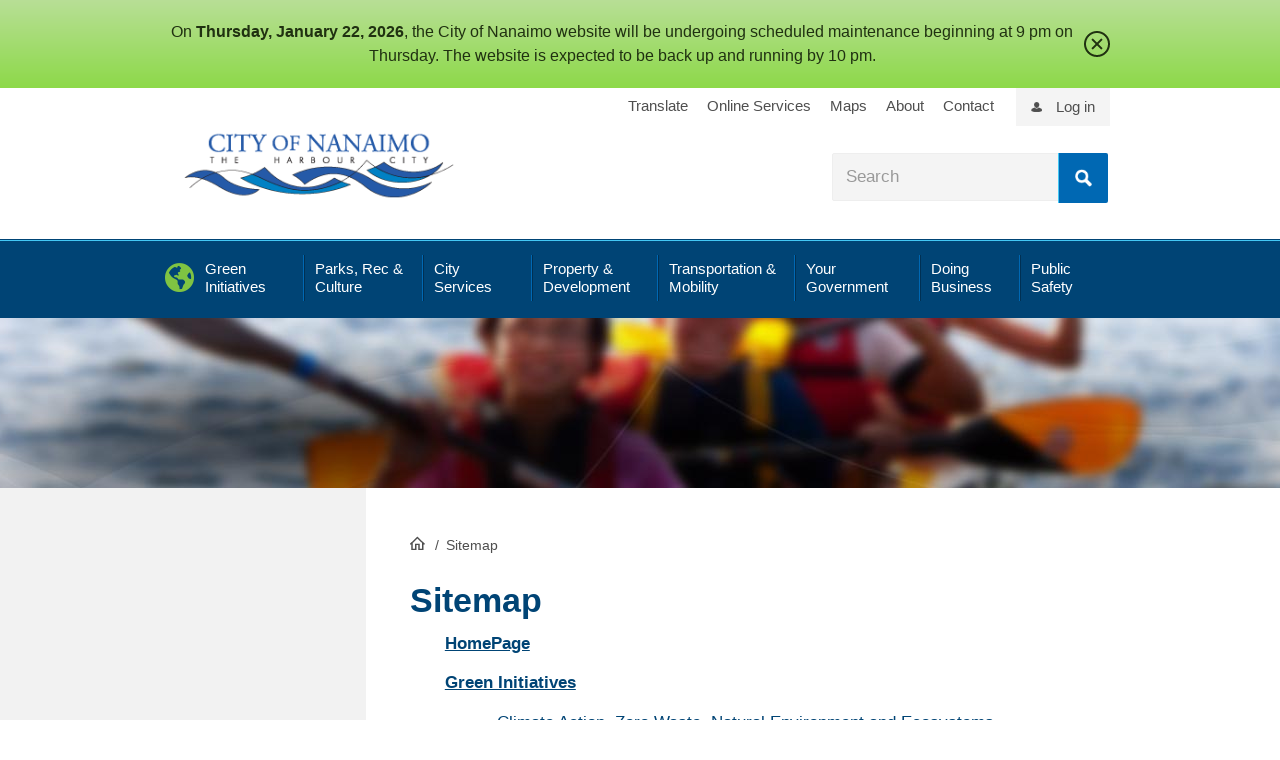

--- FILE ---
content_type: text/html; charset=utf-8
request_url: https://www.nanaimo.ca/sitemap
body_size: 40707
content:
 <!DOCTYPE html> <html lang="en"> <head> <title>
	Sitemap
</title> <meta charset="utf-8" /> <meta name="viewport" content="width=device-width, initial-scale=1, shrink-to-fit=no"> <meta http-equiv="Content-Type" content="text/html; charset=utf-8" /> <meta http-equiv="X-UA-Compatible" content="IE=edge" /> <link href="/favicon.ico" rel="shortcut icon"> <script async src="https://www.googletagmanager.com/gtag/js?id=UA-2871238-1"></script> <script>
        window.dataLayer = window.dataLayer || [];
        function gtag() { dataLayer.push(arguments); }
        gtag('js', new Date());
        gtag('config', 'UA-2871238-1');
    </script>  <meta property="og:image" content="https://www.nanaimo.ca/images/site-images/citylogo1200x630.png" /> <link href="/static/css/combined.min.css?v=11" type="text/css" rel="stylesheet" media="all" /> <style type="text/css" media="all">@media screen and (min-width: 768px) {
    div.page-wrong {
    margin-top: 25px;
  }
}</style><meta name="Generator" content="Sitefinity 14.4.8149.0 DX" /><link rel="canonical" href="https://www.nanaimo.ca/sitemap" /></head> <body class="sitemap"> <script src="/ScriptResource.axd?d=ktXPS54N4JY6vbaCTPlT9d1esMEowTpft52wriWkUiQ_Q1cpHvwmZFnpaaTyGAY0_75oxb12BihjAkZM3-41GqG-UNNsYO9aj16AN2uHWfr0KbdeqC7O-oszrzlxSN00v_qmQ3Q5DHZumwPXEg8Gq2LMcTAqcLknEon9vNt3XWwMVfvFBZQq1HSq6bp8xlI80&amp;t=ffffffffa0f1fc0c" type="text/javascript"></script><script src="/ScriptResource.axd?d=ePnjFy9PuY6CB3GWMX-b_3n5u2JQwYQudtZK-OA9wOfhN__6x7frnkEbS5pzxFuxU9xVTX9wZR9IhiBTXWhAing2YP-6dpVttKx1PWeXlDv3ymTF-daK8vAHMROpDhS5jRRxvW6HCYBUbQOxnXswpvLXPyPaH8Gu6vSQdGAUojVDhD9WRfoRxzAIkBQXl1ax0&amp;t=ffffffffa0f1fc0c" type="text/javascript"></script><script src="/ScriptResource.axd?d=Uf8BQcxRshYGUr_fjsqPCEHwfGhMjJ4uiIn2QoEEeJBoL87t3TdCx_VuzIwP4FWVxcsVQ3m1sx3ftjK9zkb8xgNFC-YXpUIZC1OmLuPdiXR8usZK6GIcrn9yCOrG40n_qsDZqLZ6kYBAnORHd-VbvwFiG-PluhFlHUnrFNnlxCcf0XqwajWZA9TnJbPmzYKf0&amp;t=ffffffffa0f1fc0c" type="text/javascript"></script> <div id="wrapper"> <div class="w-w1"> <div class="w-w2"> <header id="header" class="page-section"> <div id="alertmessagewrp"> 




<div>
    <ul class="sfitemsList sfitemsListTitleDateTmb sflist emergencymessage">
      		<li class='sfitem sflistitem sfClearfix True Information' data-sf-provider='OpenAccessProvider' data-sf-id='122d743b-1b31-6d6b-9fc9-ff11001037d2' data-sf-type="Telerik.Sitefinity.DynamicModules.Model.DynamicContent" >
                <div class="section-inner" style="text-align:center;">
                    <div class="messagetitle">
                        On <strong>Thursday, January 22, 2026</strong>, the City of Nanaimo website will be undergoing scheduled maintenance  beginning at 9 pm on Thursday. The website is expected to be back up and running by 10 pm. <br/>
                    </div>
                    <a class="close" href="#">close</a>
                </div>
         	</li>
    </ul>
</div>

 </div> <div class="h-w1"> <a class="element-invisible" href="#content">Skip to Content</a> <div class="section-inner"> <div id="logo"> 

<div >
    <div class="sfContentBlock sf-Long-text" ><a href="/"><img src="/images/site-images/logo.png" title="logo" data-displaymode="Original" alt="City of Nanaimo logo" /></a></div>
</div> </div> <div id="util"> <div class="section-inner"> 

<div class="sfContentBlock" >
    <div class="sfContentBlock sf-Long-text" ><a href="/your-government/accessibility-inclusion/translate">Translate</a> <a href="/city-services/online-services">Online Services</a> <a href="/your-government/maps-data">Maps</a> <a href="/about-nanaimo">About</a> <a href="/your-government/departments-contacts/contact-us">Contact</a>
<ul class="m-social desktop-h">
    <li><a href="https://www.facebook.com/cityofnanaimo" class="fab fa-facebook" aria-label="City of Naiamo Facebook"></a></li>
    <li><a href="https://twitter.com/cityofnanaimo" class="fab fa-twitter" aria-label="City of Naiamo Facebook"></a></li>
    <li><a href="https://www.youtube.com/user/CityOfNanaimo" class="fab fa-youtube" aria-label="City of Naiamo Facebook"></a></li>
    <li><a href="https://www.instagram.com/cityofnanaimo/" class="fab fa-instagram" aria-label="City of Naiamo Facebook"></a></li>
</ul></div>
</div><div class="loginUtil">
        <a href="/dashboard">Log in</a>
</div> </div> </div> <div id="search-header" class="searchblock"> 



<div class="form-inline">
    <fieldset class="sfSearchBoxSet">
      <input type="text" enterkeyhint="search" title="Search input" placeholder="Search" id="fe4a7551-b368-4546-9f13-76d4f6a3c1c8" class="form-control sfTxt searchTxtBox" value=""/>

      <button type="submit" class="btn btn-primary" id="81b932a1-47ee-4514-966d-214bc4424d09">Search</button>

      <input type="hidden" data-sf-role="resultsUrl" value="/city-services/online-services/search-result" />
      <input type="hidden" data-sf-role="indexCatalogue" value="full-site" />
      <input type="hidden" data-sf-role="wordsMode" value="AllWords" />
      <input type="hidden" data-sf-role="disableSuggestions" value='true' />
      <input type="hidden" data-sf-role="minSuggestionLength" value="3" />
      <input type="hidden" data-sf-role="suggestionFields" value="Title,Content" />
      <input type="hidden" data-sf-role="language" />
      <input type="hidden" data-sf-role="suggestionsRoute" value="/restapi/search/suggestions" />
      <input type="hidden" data-sf-role="searchTextBoxId" value='#fe4a7551-b368-4546-9f13-76d4f6a3c1c8' />
      <input type="hidden" data-sf-role="searchButtonId" value='#81b932a1-47ee-4514-966d-214bc4424d09' />
    </fieldset>
</div>






 </div> </div> <div class="desktop-h mobilenav-triggers"> <a href="#" class="trigger-btn tb-search">Search</a> <a href="#" class="trigger-btn tb-menu"><span class="tcon-menu__lines"></span></a> </div> <div id="navsection"> <div class="menu-close desktop-h"><a href="#" id="menu-close"></a></div> <div class="navblock"> <nav id="mainnav" class="nav"> 
<div class="sfNavWrp sfNavHorizontalDropDownWrp topnav">
    <ul class="sfNavHorizontalDropDown sfNavList">
            <li>
                <a href="/green-initiatives"><span>Green Initiatives</span></a>
                <div class="megawr">
                    <div class="sectioninner">
                        
                    </div>
                </div>
            </li>
            <li>
                <a href="/parks-recreation-culture"><span>Parks, Rec &amp; Culture</span></a>
                <div class="megawr">
                    <div class="sectioninner">
                        
                    </div>
                </div>
            </li>
            <li>
                <a href="/city-services"><span>City Services</span></a>
                <div class="megawr">
                    <div class="sectioninner">
                        
                    </div>
                </div>
            </li>
            <li>
                <a href="/property-development"><span>Property &amp; Development</span></a>
                <div class="megawr">
                    <div class="sectioninner">
                        
                    </div>
                </div>
            </li>
            <li>
                <a href="/transportation-mobility"><span>Transportation &amp; Mobility</span></a>
                <div class="megawr">
                    <div class="sectioninner">
                        
                    </div>
                </div>
            </li>
            <li>
                <a href="/your-government"><span>Your Government</span></a>
                <div class="megawr">
                    <div class="sectioninner">
                        
                    </div>
                </div>
            </li>
            <li>
                <a href="/doing-business"><span>Doing Business</span></a>
                <div class="megawr">
                    <div class="sectioninner">
                        
                    </div>
                </div>
            </li>
            <li>
                <a href="/public-safety"><span>Public Safety</span></a>
                <div class="megawr">
                    <div class="sectioninner">
                        
                    </div>
                </div>
            </li>
    </ul>
</div>

<div class="sf_cols" data-sf-element="Row">
    <div class="sf_colsOut sf_1col_1_100">
        <div id="cphMainMenu_TF5198F6A007_Col00" class="sf_colsIn mainmenusubs-wrap" data-sf-element="Column 1" data-placeholder-label="Column 1"><div class="mainmenusubs green-initiatives" data-sf-element="Sub Navigation Base">
    <div id="cphMainMenu_TF5198F6A008_Col00" class="sf_colsIn green-initiatives" data-placeholder-label="Sub Navigation Container" data-sf-element="Sub Navigation Container"><div class="sf_cols" data-sf-element="Row">
    <div class="sf_colsOut sf_4cols_1_25">
        <div id="cphMainMenu_TF5198F6A009_Col00" class="sf_colsIn sf_4cols_1in_25" data-sf-element="Column 1" data-placeholder-label="Column 1"><div class="sfNavWrp sfNavHorizontalDropDownWrp">
    <div class="megawr">
        <div class="sectioninner">
            <ul class="sfNavHorizontalDropDown sfNavList">
                    <li class="level2">
                        <a href="/green-initiatives/climate-adaptation">Climate Adaptation</a>
                        
                    </li>
                    <li class="level2">
                        <a href="/green-initiatives/zero-waste">Zero Waste</a>
                                <ul>
                    <li class="level3">
                        <a href="/green-initiatives/zero-waste/zero-waste-initiatives">Zero Waste Initiatives</a>
                    </li>
                    <li class="level3">
                        <a href="/green-initiatives/zero-waste/zero-waste-101">Zero Waste 101</a>
                    </li>
        </ul>

                    </li>
            </ul>
        </div>
    </div>
</div>

        </div>
    </div>
    <div class="sf_colsOut sf_4cols_2_25">
        <div id="cphMainMenu_TF5198F6A009_Col01" class="sf_colsIn sf_4cols_2in_25" data-sf-element="Column 2" data-placeholder-label="Column 2"><div class="sfNavWrp sfNavHorizontalDropDownWrp">
    <div class="megawr">
        <div class="sectioninner">
            <ul class="sfNavHorizontalDropDown sfNavList">
                    <li class="level2">
                        <a href="/green-initiatives/climate-action">Climate Action</a>
                                <ul>
                    <li class="level3">
                        <a href="/green-initiatives/climate-action/green-buildings">Green Buildings</a>
                    </li>
                    <li class="level3">
                        <a href="/green-initiatives/climate-action/bc-energy-step-code-and-zero-carbon-code">BC Energy Step Code and Zero Carbon Code</a>
                    </li>
                    <li class="level3">
                        <a href="/green-initiatives/climate-action/leading-by-example">Leading by Example</a>
                    </li>
                    <li class="level3">
                        <a href="/green-initiatives/climate-action/green-together">Greener Together</a>
                    </li>
                    <li class="level3">
                        <a href="/green-initiatives/climate-action/green-transportation">Green Transportation</a>
                    </li>
                    <li class="level3">
                        <a href="/green-initiatives/climate-action/climate-reporting">Climate Reporting</a>
                    </li>
        </ul>

                    </li>
            </ul>
        </div>
    </div>
</div>

        </div>
    </div>
    <div class="sf_colsOut sf_4cols_3_25">
        <div id="cphMainMenu_TF5198F6A009_Col02" class="sf_colsIn sf_4cols_3in_25" data-sf-element="Column 3" data-placeholder-label="Column 3"><div class="sfNavWrp sfNavHorizontalDropDownWrp">
    <div class="megawr">
        <div class="sectioninner">
            <ul class="sfNavHorizontalDropDown sfNavList">
                    <li class="level2">
                        <a href="/green-initiatives/natural-environment-and-ecosystems">Natural Environment and Ecosystems</a>
                                <ul>
                    <li class="level3">
                        <a href="/green-initiatives/natural-environment-and-ecosystems/restoration-monitoring">Restoration Monitoring</a>
                    </li>
                    <li class="level3">
                        <a href="/green-initiatives/natural-environment-and-ecosystems/watercourse-protection">Watercourse Protection</a>
                    </li>
                    <li class="level3">
                        <a href="/green-initiatives/natural-environment-and-ecosystems/pesticide-use">Pesticide Use</a>
                    </li>
                    <li class="level3">
                        <a href="/green-initiatives/natural-environment-and-ecosystems/buttertubs-marsh-conservation-area">Buttertubs Marsh Conservation Area</a>
                    </li>
                    <li class="level3">
                        <a href="/green-initiatives/natural-environment-and-ecosystems/nanaimo-estuary">Nanaimo Estuary</a>
                    </li>
                    <li class="level3">
                        <a href="/green-initiatives/natural-environment-and-ecosystems/ecosystems">Ecosystems</a>
                    </li>
                    <li class="level3">
                        <a href="/green-initiatives/natural-environment-and-ecosystems/wildflowers-in-nanaimo">Wildflowers in Nanaimo</a>
                    </li>
                    <li class="level3">
                        <a href="/green-initiatives/natural-environment-and-ecosystems/invasive-species">Invasive Species</a>
                    </li>
        </ul>

                    </li>
            </ul>
        </div>
    </div>
</div>

        </div>
    </div>
    <div class="sf_colsOut sf_4cols_4_25">
        <div id="cphMainMenu_TF5198F6A009_Col03" class="sf_colsIn sf_4cols_4in_25" data-sf-element="Column 4" data-placeholder-label="Column 4"><div class="sfNavWrp sfNavHorizontalDropDownWrp">
    <div class="megawr">
        <div class="sectioninner">
            <ul class="sfNavHorizontalDropDown sfNavList">
                    <li class="level2">
                        <a href="/green-initiatives/urban-forestry">Urban Forestry</a>
                                <ul>
                    <li class="level3">
                        <a href="/green-initiatives/urban-forestry/animals-trees-gardens">Animals, Trees, &amp; Gardens</a>
                    </li>
                    <li class="level3">
                        <a href="/green-initiatives/urban-forestry/tree-voucher-program">Tree Voucher Program</a>
                    </li>
                    <li class="level3">
                        <a href="/green-initiatives/urban-forestry/caring-for-trees">Caring for Trees</a>
                    </li>
                    <li class="level3">
                        <a href="/green-initiatives/urban-forestry/tree-donation-program">Tree Donation Program</a>
                    </li>
        </ul>

                    </li>
            </ul>
        </div>
    </div>
</div>

        </div>
    </div>
</div>

    </div>
</div>
<div class="mainmenusubs parks-rec-culture" data-sf-element="Sub Navigation Base">
    <div id="cphMainMenu_TF5198F6A010_Col00" class="sf_colsIn parks-rec-culture" data-placeholder-label="Sub Navigation Container" data-sf-element="Sub Navigation Container"><div class="sf_cols" data-sf-element="Row">
    <div class="sf_colsOut sf_4cols_1_25">
        <div id="cphMainMenu_TF5198F6A011_Col00" class="sf_colsIn sf_4cols_1in_25" data-sf-element="Column 1" data-placeholder-label="Column 1"><div class="sfNavWrp sfNavHorizontalDropDownWrp">
    <div class="megawr">
        <div class="sectioninner">
            <ul class="sfNavHorizontalDropDown sfNavList">
                    <li class="level2">
                        <a href="/parks-recreation-culture/recreation-facilities-schedules">Recreation Facilities &amp; Schedules</a>
                                <ul>
                    <li class="level3">
                        <a href="/parks-recreation-culture/recreation-facilities-schedules/activity-guide">Activity Guide</a>
                    </li>
                    <li class="level3">
                        <a href="/parks-recreation-culture/recreation-facilities-schedules/childrens-recreation-programs">Children&#39;s Recreation Programs</a>
                    </li>
                    <li class="level3">
                        <a href="/parks-recreation-culture/recreation-facilities-schedules/youth-recreation-programs">Youth Programs</a>
                    </li>
                    <li class="level3">
                        <a href="/parks-recreation-culture/recreation-facilities-schedules/adult-recreation-programs">Adult Recreation Programs</a>
                    </li>
                    <li class="level3">
                        <a href="/parks-recreation-culture/recreation-facilities-schedules/senior-recreation-programs">Senior Recreation Programs</a>
                    </li>
                    <li class="level3">
                        <a href="/parks-recreation-culture/recreation-facilities-schedules/aquatics">Pools</a>
                    </li>
                    <li class="level3">
                        <a href="/parks-recreation-culture/recreation-facilities-schedules/Arenas">Arenas</a>
                    </li>
                    <li class="level3">
                        <a href="/parks-recreation-culture/recreation-facilities-schedules/sports-fields">Sports Fields</a>
                    </li>
                    <li class="level3">
                        <a href="/parks-recreation-culture/recreation-facilities-schedules/gymnasiums-weight-rooms">Gymnasiums &amp; Weight Rooms</a>
                    </li>
                    <li class="level3">
                        <a href="/parks-recreation-culture/recreation-facilities-schedules/community-activity-centres">Community &amp; Activity Centres</a>
                    </li>
                    <li class="level3">
                        <a href="/parks-recreation-culture/recreation-facilities-schedules/leap-(leisure-economic-access-pass)">LEAP (Leisure Economic Access Pass)</a>
                    </li>
                    <li class="level3">
                        <a href="/parks-recreation-culture/recreation-facilities-schedules/potterystudio">Pottery Studio at Bowen Park</a>
                    </li>
        </ul>

                    </li>
            </ul>
        </div>
    </div>
</div>

        </div>
    </div>
    <div class="sf_colsOut sf_4cols_2_25">
        <div id="cphMainMenu_TF5198F6A011_Col01" class="sf_colsIn sf_4cols_2in_25" data-sf-element="Column 2" data-placeholder-label="Column 2"><div class="sfNavWrp sfNavHorizontalDropDownWrp">
    <div class="megawr">
        <div class="sectioninner">
            <ul class="sfNavHorizontalDropDown sfNavList">
                    <li class="level2">
                        <a href="/parks-recreation-culture/parks-trails">Parks &amp; Trails</a>
                                <ul>
                    <li class="level3">
                        <a href="/parks-recreation-culture/parks-trails/find-a-park">Find a Park</a>
                    </li>
                    <li class="level3">
                        <a href="/parks-recreation-culture/parks-trails/park-maps">Park Maps</a>
                    </li>
                    <li class="level3">
                        <a href="/parks-recreation-culture/parks-trails/city-of-nanaimo-dams">City of Nanaimo Dams</a>
                    </li>
                    <li class="level3">
                        <a href="/parks-recreation-culture/parks-trails/book-an-event-at-a-park">Book an Event in a Park</a>
                    </li>
                    <li class="level3">
                        <a href="/parks-recreation-culture/parks-trails/community-gardens">Community Gardens</a>
                    </li>
                    <li class="level3">
                        <a href="/parks-recreation-culture/parks-trails/dogs-in-parks">Dogs in Parks</a>
                    </li>
                    <li class="level3">
                        <a href="/parks-recreation-culture/parks-trails/park-projects-plans">Park Projects &amp; Plans</a>
                    </li>
                    <li class="level3">
                        <a href="/parks-recreation-culture/parks-trails/beach-reports">Beach Reports</a>
                    </li>
        </ul>

                    </li>
                    <li class="level2">
                        <a href="/parks-recreation-culture/culture">Culture</a>
                                <ul>
                    <li class="level3">
                        <a href="/parks-recreation-culture/culture/culture-grants">Culture Grants</a>
                    </li>
                    <li class="level3">
                        <a href="/parks-recreation-culture/culture/cultural-spaces">Cultural Spaces &amp; Facilities</a>
                    </li>
                    <li class="level3">
                        <a href="/parks-recreation-culture/culture/love-arts-nanaimo-newsletter">Love Arts Nanaimo Newsletter</a>
                    </li>
                    <li class="level3">
                        <a href="/parks-recreation-culture/culture/heritage-walks-through-time">Heritage Walks Through Time</a>
                    </li>
                    <li class="level3">
                        <a href="/parks-recreation-culture/culture/history-of-nanaimo">History of Nanaimo</a>
                    </li>
                    <li class="level3">
                        <a href="/parks-recreation-culture/culture/culture-awards">Culture Awards</a>
                    </li>
                    <li class="level3">
                        <a href="/parks-recreation-culture/culture/events-calls-for-artists">Upcoming Events &amp; Calls for Artists/ Poets</a>
                    </li>
        </ul>

                    </li>
            </ul>
        </div>
    </div>
</div>

        </div>
    </div>
    <div class="sf_colsOut sf_4cols_3_25">
        <div id="cphMainMenu_TF5198F6A011_Col02" class="sf_colsIn sf_4cols_3in_25" data-sf-element="Column 3" data-placeholder-label="Column 3"><div class="sfNavWrp sfNavHorizontalDropDownWrp">
    <div class="megawr">
        <div class="sectioninner">
            <ul class="sfNavHorizontalDropDown sfNavList">
                    <li class="level2">
                        <a href="/parks-recreation-culture/parks-events">Events</a>
                                <ul>
                    <li class="level3">
                        <a href="/parks-recreation-culture/parks-events/luminous-paths">(Past) Luminous Paths</a>
                    </li>
                    <li class="level3">
                        <a href="/parks-recreation-culture/parks-events/family-day-activities-2026">Family Day Activities 2026</a>
                    </li>
                    <li class="level3">
                        <a href="/parks-recreation-culture/parks-events/concerts-in-the-park-2026-application">Concerts in the Park 2026 Application</a>
                    </li>
        </ul>

                    </li>
                    <li class="level2">
                        <a href="/parks-recreation-culture/public-art">Public Art</a>
                                <ul>
                    <li class="level3">
                        <a href="/parks-recreation-culture/public-art/public-art-inventory">Public Art Inventory</a>
                    </li>
                    <li class="level3">
                        <a href="/parks-recreation-culture/public-art/street-banner-design-program">Street Banner Program</a>
                    </li>
                    <li class="level3">
                        <a href="/parks-recreation-culture/public-art/temporary-public-art-program">Temporary Public Art Program</a>
                    </li>
                    <li class="level3">
                        <a href="/parks-recreation-culture/public-art/art-in-public-spaces-working-group">Art in Public Spaces Working Group</a>
                    </li>
                    <li class="level3">
                        <a href="/parks-recreation-culture/public-art/urban-design-roster-program">Urban Design Roster Program</a>
                    </li>
                    <li class="level3">
                        <a href="/parks-recreation-culture/public-art/virtual-tours">Virtual Tours</a>
                    </li>
        </ul>

                    </li>
                    <li class="level2">
                        <a href="/parks-recreation-culture/poetry">Poetry</a>
                                <ul>
                    <li class="level3">
                        <a href="/parks-recreation-culture/poetry/poet-laureate">Poet Laureate</a>
                    </li>
                    <li class="level3">
                        <a href="/parks-recreation-culture/poetry/youth-poet-laureate">Youth Poet Laureate</a>
                    </li>
        </ul>

                    </li>
            </ul>
        </div>
    </div>
</div>

        </div>
    </div>
    <div class="sf_colsOut sf_4cols_4_25">
        <div id="cphMainMenu_TF5198F6A011_Col03" class="sf_colsIn sf_4cols_4in_25" data-sf-element="Column 4" data-placeholder-label="Column 4">
<div >
    <div class="sfContentBlock sf-Long-text" ><a href="/parks-recreation-culture/recreation-facilities-schedules/activity-guide"><img src="/images/recreation-parks-images/activity-guide-cover.jpg?MaxWidth=200&amp;MaxHeight=&amp;ScaleUp=false&amp;Quality=High&amp;Method=ResizeFitToAreaArguments&amp;Signature=42C0CDE0454154D15D1D30E3626D6BAA1F0FC21C" data-method="ResizeFitToAreaArguments" title="Activity Guide Cover" data-displaymode="Custom" alt="Activity Guide Cover" data-customsizemethodproperties="{&#39;MaxWidth&#39;:&#39;200&#39;,&#39;MaxHeight&#39;:&#39;&#39;,&#39;ScaleUp&#39;:false,&#39;Quality&#39;:&#39;High&#39;}" /></a></div>
</div><div class="sfNavWrp sfNavHorizontalDropDownWrp">
    <div class="megawr">
        <div class="sectioninner">
            <ul class="sfNavHorizontalDropDown sfNavList">
                    <li class="level2">
                        <a href="/parks-recreation-culture/drop-in-schedules">Drop-In Schedules</a>
                                <ul>
                    <li class="level3">
                        <a href="/parks-recreation-culture/drop-in-schedules/drop-in-swim-schedule">Drop-In Swim Schedule</a>
                    </li>
                    <li class="level3">
                        <a href="/parks-recreation-culture/drop-in-schedules/drop-in-skating-schedule">Drop-In Skating Schedule</a>
                    </li>
                    <li class="level3">
                        <a href="/parks-recreation-culture/drop-in-schedules/drop-in-gymnasium-schedule">Drop-In Gymnasium Schedule</a>
                    </li>
                    <li class="level3">
                        <a href="/parks-recreation-culture/drop-in-schedules/drop-in-pottery-schedule">Drop-In Pottery Schedule</a>
                    </li>
                    <li class="level3">
                        <a href="/parks-recreation-culture/drop-in-schedules/drop-in-weight-room-schedule">Drop-In Weight Room Schedule</a>
                    </li>
        </ul>

                    </li>
            </ul>
        </div>
    </div>
</div>

        </div>
    </div>
</div>

    </div>
</div>
<div class="mainmenusubs city-services" data-sf-element="Sub Navigation Base">
    <div id="cphMainMenu_TF5198F6A012_Col00" class="sf_colsIn city-services" data-placeholder-label="Sub Navigation Container" data-sf-element="Sub Navigation Container"><div class="sf_cols" data-sf-element="Row">
    <div class="sf_colsOut sf_4cols_1_25">
        <div id="cphMainMenu_TF5198F6A013_Col00" class="sf_colsIn sf_4cols_1in_25" data-sf-element="Column 1" data-placeholder-label="Column 1"><div class="sfNavWrp sfNavHorizontalDropDownWrp">
    <div class="megawr">
        <div class="sectioninner">
            <ul class="sfNavHorizontalDropDown sfNavList">
                    <li class="level2">
                        <a href="/city-services/garbage-recycling">Garbage &amp; Recycling</a>
                                <ul>
                    <li class="level3">
                        <a href="/city-services/garbage-recycling/what-goes-where">What Goes Where</a>
                    </li>
                    <li class="level3">
                        <a href="/city-services/garbage-recycling/collectionschedule">Curbside Collection Schedule</a>
                    </li>
                    <li class="level3">
                        <a href="/city-services/garbage-recycling/garbage">Garbage</a>
                    </li>
                    <li class="level3">
                        <a href="/city-services/garbage-recycling/recycling">Recycling</a>
                    </li>
                    <li class="level3">
                        <a href="/city-services/garbage-recycling/kitchen-waste">Organics</a>
                    </li>
                    <li class="level3">
                        <a href="/city-services/garbage-recycling/garbage-and-yard-waste-drop-off">Depot Services &amp; Waste Drop Off</a>
                    </li>
                    <li class="level3">
                        <a href="/city-services/garbage-recycling/cart-placement">Cart Placement</a>
                    </li>
                    <li class="level3">
                        <a href="/city-services/garbage-recycling/cart-exchange">Cart Exchange Options</a>
                    </li>
                    <li class="level3">
                        <a href="/city-services/garbage-recycling/cart-maintenance">Cart Maintenance</a>
                    </li>
                    <li class="level3">
                        <a href="/city-services/garbage-recycling/missed-collection">Missed Collection?</a>
                    </li>
                    <li class="level3">
                        <a href="/city-services/garbage-recycling/zero-waste-initiatives">Zero Waste Initiatives</a>
                    </li>
                    <li class="level3">
                        <a href="/city-services/garbage-recycling/wildlife-waste">Wildlife &amp; Waste</a>
                    </li>
                    <li class="level3">
                        <a href="/city-services/garbage-recycling/events">Reduce &amp; Reuse Community Events</a>
                    </li>
        </ul>

                    </li>
            </ul>
        </div>
    </div>
</div>

        </div>
    </div>
    <div class="sf_colsOut sf_4cols_2_25">
        <div id="cphMainMenu_TF5198F6A013_Col01" class="sf_colsIn sf_4cols_2in_25" data-sf-element="Column 2" data-placeholder-label="Column 2"><div class="sfNavWrp sfNavHorizontalDropDownWrp">
    <div class="megawr">
        <div class="sectioninner">
            <ul class="sfNavHorizontalDropDown sfNavList">
                    <li class="level2">
                        <a href="/city-services/home-property">Home &amp; Property</a>
                                <ul>
                    <li class="level3">
                        <a href="/city-services/home-property/property-taxes">Property Taxes</a>
                    </li>
                    <li class="level3">
                        <a href="/city-services/home-property/utilities">User Rates</a>
                    </li>
                    <li class="level3">
                        <a href="/city-services/home-property/change-your-address">Change Your Address</a>
                    </li>
                    <li class="level3">
                        <a href="/city-services/home-property/damage-injury-claims">Damage/Injury Claims</a>
                    </li>
                    <li class="level3">
                        <a href="/city-services/home-property/city-charges-your-property-title">City Charges and Your Property Title</a>
                    </li>
                    <li class="level3">
                        <a href="/city-services/home-property/pre-authorized-withdrawals-(paws)">Pre-Authorized Withdrawals (PAWS)</a>
                    </li>
                    <li class="level3">
                        <a href="/city-services/home-property/getting-a-dog-licence">Dog Licences</a>
                    </li>
        </ul>

                    </li>
            </ul>
        </div>
    </div>
</div>

        </div>
    </div>
    <div class="sf_colsOut sf_4cols_3_25">
        <div id="cphMainMenu_TF5198F6A013_Col02" class="sf_colsIn sf_4cols_3in_25" data-sf-element="Column 3" data-placeholder-label="Column 3"><div class="sfNavWrp sfNavHorizontalDropDownWrp">
    <div class="megawr">
        <div class="sectioninner">
            <ul class="sfNavHorizontalDropDown sfNavList">
                    <li class="level2">
                        <a href="/city-services/water-sewage">Water &amp; Sewage</a>
                                <ul>
                    <li class="level3">
                        <a href="/city-services/water-sewage/view-your-utility-bill-online">View Your Utility Bill Online</a>
                    </li>
                    <li class="level3">
                        <a href="/city-services/water-sewage/watering-restrictions">Watering Restrictions</a>
                    </li>
                    <li class="level3">
                        <a href="/city-services/water-sewage/water-filling-station">Water Filling Station</a>
                    </li>
                    <li class="level3">
                        <a href="/city-services/water-sewage/water-supply-and-treatment">Water Supply and Treatment</a>
                    </li>
                    <li class="level3">
                        <a href="/city-services/water-sewage/sewer-drainage-problems">Sewer and Drainage Problems</a>
                    </li>
                    <li class="level3">
                        <a href="/city-services/water-sewage/cross-connection-control">Cross Connection Control Program</a>
                    </li>
                    <li class="level3">
                        <a href="/city-services/water-sewage/flood-control">Flood Control</a>
                    </li>
                    <li class="level3">
                        <a href="/city-services/water-sewage/hydrant-use-application">Hydrant Use Application</a>
                    </li>
        </ul>

                    </li>
            </ul>
        </div>
    </div>
</div>

        </div>
    </div>
    <div class="sf_colsOut sf_4cols_4_25">
        <div id="cphMainMenu_TF5198F6A013_Col03" class="sf_colsIn sf_4cols_4in_25" data-sf-element="Column 4" data-placeholder-label="Column 4"><div class="sfNavWrp sfNavHorizontalDropDownWrp">
    <div class="megawr">
        <div class="sectioninner">
            <ul class="sfNavHorizontalDropDown sfNavList">
                    <li class="level2">
                        <a href="/city-services/cemetery">Cemetery Services</a>
                                <ul>
                    <li class="level3">
                        <a href="/city-services/cemetery/genealogy-research-request">Genealogy Research Request</a>
                    </li>
                    <li class="level3">
                        <a href="/city-services/cemetery/cemetery-forms">Cemetery Forms</a>
                    </li>
                    <li class="level3">
                        <a href="/city-services/cemetery/cemetery-faq">Cemetery FAQ</a>
                    </li>
        </ul>

                    </li>
                    <li class="level2">
                        <a href="/city-services/online-services">Online Services</a>
                                <ul>
                    <li class="level3">
                        <a href="/city-services/online-services/dashboard">Dashboard</a>
                    </li>
                    <li class="level3">
                        <a href="/city-services/online-services/mycity">MyCity</a>
                    </li>
                    <li class="level3">
                        <a href="/city-services/online-services/online-payments">Online Payments</a>
                    </li>
                    <li class="level3">
                        <a href="/city-services/online-services/subscriptions">Subscriptions</a>
                    </li>
                    <li class="level3">
                        <a href="/city-services/online-services/manage-your-account">Manage Your Account</a>
                    </li>
                    <li class="level3">
                        <a href="/city-services/online-services/online-services-support">Online Services Support</a>
                    </li>
        </ul>

                    </li>
                    <li class="level2">
                        <a href="/your-government/departments-contacts/city-services-directory">City Services Directory</a>
                        
                    </li>
            </ul>
        </div>
    </div>
</div>

        </div>
    </div>
</div>

    </div>
</div>
<div class="mainmenusubs property-development" data-sf-element="Sub Navigation Base">
    <div id="cphMainMenu_TF5198F6A014_Col00" class="sf_colsIn property-development" data-placeholder-label="Sub Navigation Container" data-sf-element="Sub Navigation Container"><div class="sf_cols" data-sf-element="Row">
    <div class="sf_colsOut sf_4cols_1_25">
        <div id="cphMainMenu_TF5198F6A015_Col00" class="sf_colsIn sf_4cols_1in_25" data-sf-element="Column 1" data-placeholder-label="Column 1"><div class="sfNavWrp sfNavHorizontalDropDownWrp">
    <div class="megawr">
        <div class="sectioninner">
            <ul class="sfNavHorizontalDropDown sfNavList">
                    <li class="level2">
                        <a href="/property-development/building-permits">Building Permits</a>
                                <ul>
                    <li class="level3">
                        <a href="/property-development/building-permits/online-building-permit-application">Online Building Permit Application</a>
                    </li>
                    <li class="level3">
                        <a href="/property-development/building-permits/building-permit-revision">Building Permit Revision</a>
                    </li>
                    <li class="level3">
                        <a href="/property-development/building-permits/residential-building-permit">Application for a Residential Building Permit</a>
                    </li>
                    <li class="level3">
                        <a href="/property-development/building-permits/apply-for-a-commercial-building-permit">Apply for a Commercial Building Permit</a>
                    </li>
                    <li class="level3">
                        <a href="/property-development/building-permits/bylaws-for-building">Bylaws for Building</a>
                    </li>
                    <li class="level3">
                        <a href="/property-development/building-permits/forms-and-guidelines">Forms and Guidelines</a>
                    </li>
                    <li class="level3">
                        <a href="/property-development/building-permits/book-a-building-inspection">Book a Building Inspection</a>
                    </li>
                    <li class="level3">
                        <a href="/property-development/building-permits/report-illegal-construction">Report Illegal Construction</a>
                    </li>
                    <li class="level3">
                        <a href="/property-development/building-permits/request-building-plans">Request Building Plans</a>
                    </li>
                    <li class="level3">
                        <a href="/property-development/building-permits/building-permit-statistics">Building Permit Statistics</a>
                    </li>
                    <li class="level3">
                        <a href="/property-development/building-permits/permit-fee-calculator">Permit Fee Calculator</a>
                    </li>
                    <li class="level3">
                        <a href="/property-development/building-permits/building-news-alerts">Building News and Alerts</a>
                    </li>
                    <li class="level3">
                        <a href="/property-development/building-permits/fast-track-building-permits">Fast Track Building Permits</a>
                    </li>
        </ul>

                    </li>
            </ul>
        </div>
    </div>
</div>

        </div>
    </div>
    <div class="sf_colsOut sf_4cols_2_25">
        <div id="cphMainMenu_TF5198F6A015_Col01" class="sf_colsIn sf_4cols_2in_25" data-sf-element="Column 2" data-placeholder-label="Column 2"><div class="sfNavWrp sfNavHorizontalDropDownWrp">
    <div class="megawr">
        <div class="sectioninner">
            <ul class="sfNavHorizontalDropDown sfNavList">
                    <li class="level2">
                        <a href="/property-development/development-applications">Development Applications</a>
                                <ul>
                    <li class="level3">
                        <a href="/property-development/development-applications/development-permits">Development Permits</a>
                    </li>
                    <li class="level3">
                        <a href="/property-development/development-applications/rezoning-applications">Rezoning Applications</a>
                    </li>
                    <li class="level3">
                        <a href="/property-development/development-applications/subdivision">Subdivision</a>
                    </li>
                    <li class="level3">
                        <a href="/property-development/development-applications/development-engineering-environmental-protection">Development Engineering &amp; Environmental Protection</a>
                    </li>
                    <li class="level3">
                        <a href="/property-development/development-applications/development-variance-permits">Development Variance Permits</a>
                    </li>
                    <li class="level3">
                        <a href="/property-development/development-applications/board-of-variance-applications">Board of Variance Applications</a>
                    </li>
                    <li class="level3">
                        <a href="/property-development/development-applications/agricultural-land-reserve-applications">Agricultural Land Reserve Applications</a>
                    </li>
        </ul>

                    </li>
                    <li class="level2">
                        <a href="/property-development/land-use-bylaws">Land Use Bylaws</a>
                                <ul>
                    <li class="level3">
                        <a href="/property-development/land-use-bylaws/city-plan-(ocp)">City Plan (OCP)&#160;</a>
                    </li>
                    <li class="level3">
                        <a href="/property-development/land-use-bylaws/neighbourhood-and-area-plans">Area Plans and Neighbourhood Plans</a>
                    </li>
                    <li class="level3">
                        <a href="/property-development/land-use-bylaws/zoning">Zoning Bylaw</a>
                    </li>
                    <li class="level3">
                        <a href="/property-development/land-use-bylaws/parking-bylaw">Parking Bylaw</a>
                    </li>
        </ul>

                    </li>
            </ul>
        </div>
    </div>
</div>

        </div>
    </div>
    <div class="sf_colsOut sf_4cols_3_25">
        <div id="cphMainMenu_TF5198F6A015_Col02" class="sf_colsIn sf_4cols_3in_25" data-sf-element="Column 3" data-placeholder-label="Column 3"><div class="sfNavWrp sfNavHorizontalDropDownWrp">
    <div class="megawr">
        <div class="sectioninner">
            <ul class="sfNavHorizontalDropDown sfNavList">
                    <li class="level2">
                        <a href="/property-development/whats-building">What&#39;s Building in my Neighbourhood</a>
                                <ul>
                    <li class="level3">
                        <a href="/property-development/whats-building/processing-times">Building Permit Processing Times</a>
                    </li>
        </ul>

                    </li>
                    <li class="level2">
                        <a href="/property-development/development-activity-map">Development Activity Map</a>
                        
                    </li>
                    <li class="level2">
                        <a href="/property-development/heritage">Heritage Buildings</a>
                        
                    </li>
                    <li class="level2">
                        <a href="/property-development/nanmap">NanaimoMap</a>
                        
                    </li>
                    <li class="level2">
                        <a href="/property-development/community-planning">Community Planning</a>
                        
                    </li>
                    <li class="level2">
                        <a href="/property-development/sustainability">Sustainability</a>
                                <ul>
                    <li class="level3">
                        <a href="/property-development/sustainability/city-plan">City Plan</a>
                    </li>
                    <li class="level3">
                        <a href="/property-development/sustainability/integrated-action-plan">Integrated Action Plan</a>
                    </li>
                    <li class="level3">
                        <a href="/property-development/sustainability/the-monitoring-strategy">Monitoring Strategy</a>
                    </li>
        </ul>

                    </li>
            </ul>
        </div>
    </div>
</div>

        </div>
    </div>
    <div class="sf_colsOut sf_4cols_4_25">
        <div id="cphMainMenu_TF5198F6A015_Col03" class="sf_colsIn sf_4cols_4in_25" data-sf-element="Column 4" data-placeholder-label="Column 4"><div class="sfNavWrp sfNavHorizontalDropDownWrp">
    <div class="megawr">
        <div class="sectioninner">
            <ul class="sfNavHorizontalDropDown sfNavList">
                    <li class="level2">
                        <a href="/property-development/rebates">Rebates</a>
                                <ul>
                    <li class="level3">
                        <a href="/property-development/rebates/toilet-rebate">Toilet Rebate</a>
                    </li>
                    <li class="level3">
                        <a href="/property-development/rebates/woodstove-changeout-program">Woodstove Changeout Program</a>
                    </li>
                    <li class="level3">
                        <a href="/property-development/rebates/heritage-home-grant">Heritage Home Grant</a>
                    </li>
                    <li class="level3">
                        <a href="/property-development/rebates/heritage-facade-grant">Heritage Facade Grant</a>
                    </li>
                    <li class="level3">
                        <a href="/property-development/rebates/home-energy-efficiency-rebate">Home Energy Efficiency Rebate </a>
                    </li>
                    <li class="level3">
                        <a href="/property-development/rebates/electric-vehicle-(ev)-charger-rebate">Electric Vehicle (EV) Charger Rebate</a>
                    </li>
        </ul>

                    </li>
                    <li class="level2">
                        <a href="/property-development/engineering-survey">Engineering Survey</a>
                        
                    </li>
                    <li class="level2">
                        <a href="/property-development/soil-removal-and-depositing">Soil Removal and Depositing</a>
                        
                    </li>
            </ul>
        </div>
    </div>
</div>

        </div>
    </div>
</div>

    </div>
</div>
<div class="mainmenusubs transportation-mobility" data-sf-element="Sub Navigation Base">
    <div id="cphMainMenu_TF5198F6A037_Col00" class="sf_colsIn transportation-mobility" data-placeholder-label="Sub Navigation Container" data-sf-element="Sub Navigation Container"><div class="sf_cols" data-sf-element="Row">
    <div class="sf_colsOut sf_4cols_1_25">
        <div id="cphMainMenu_TF5198F6A041_Col00" class="sf_colsIn sf_4cols_1in_25" data-sf-element="Column 1" data-placeholder-label="Column 1"><div class="sfNavWrp sfNavHorizontalDropDownWrp">
    <div class="megawr">
        <div class="sectioninner">
            <ul class="sfNavHorizontalDropDown sfNavList">
                    <li class="level2">
                        <a href="/transportation-mobility/report-a-problem-or-concern">Transportation - Report a Problem</a>
                        
                    </li>
                    <li class="level2">
                        <a href="/transportation-mobility/driving/parking">Parking</a>
                                <ul>
                    <li class="level3">
                        <a href="/transportation-mobility/driving/parking/pay-parking-ticket">Pay Parking Ticket</a>
                    </li>
                    <li class="level3">
                        <a href="/transportation-mobility/driving/parking/dispute-parking-ticket">Dispute Parking Ticket</a>
                    </li>
                    <li class="level3">
                        <a href="/transportation-mobility/driving/parking/parking-services">Parking Services</a>
                    </li>
                    <li class="level3">
                        <a href="/transportation-mobility/driving/parking/commercial-vehicle-decals">Commercial Vehicle Decals</a>
                    </li>
        </ul>

                    </li>
                    <li class="level2">
                        <a href="/transportation-mobility/driving/electric-vehicle-charging-stations">Electric Vehicle Charging Stations</a>
                        
                    </li>
            </ul>
        </div>
    </div>
</div>

        </div>
    </div>
    <div class="sf_colsOut sf_4cols_2_25">
        <div id="cphMainMenu_TF5198F6A041_Col01" class="sf_colsIn sf_4cols_2in_25" data-sf-element="Column 2" data-placeholder-label="Column 2"><div class="sfNavWrp sfNavHorizontalDropDownWrp">
    <div class="megawr">
        <div class="sectioninner">
            <ul class="sfNavHorizontalDropDown sfNavList">
                    <li class="level2">
                        <a href="/transportation-mobility/street-use-permits">Street Use Permits</a>
                                <ul>
                    <li class="level3">
                        <a href="/transportation-mobility/street-use-permits/working-in-city-streets">Working in City Streets</a>
                    </li>
                    <li class="level3">
                        <a href="/transportation-mobility/street-use-permits/special-events-in-city-streets">Special Events in City Streets</a>
                    </li>
        </ul>

                    </li>
                    <li class="level2">
                        <a href="/transportation-mobility/traffic-calming">Traffic Calming</a>
                                <ul>
                    <li class="level3">
                        <a href="/transportation-mobility/traffic-calming/vision-zero">Vision Zero</a>
                    </li>
                    <li class="level3">
                        <a href="/transportation-mobility/traffic-calming/traffic-calming-tools">Traffic Calming Tools</a>
                    </li>
                    <li class="level3">
                        <a href="/transportation-mobility/traffic-calming/traffic-calming-process">Traffic Calming Process</a>
                    </li>
                    <li class="level3">
                        <a href="/transportation-mobility/traffic-calming/faq">FAQ</a>
                    </li>
        </ul>

                    </li>
                    <li class="level2">
                        <a href="/transportation-mobility/active-school-travel-program">Active School Travel Program</a>
                        
                    </li>
                    <li class="level2">
                        <a href="/transportation-mobility/driving/truck-routes">Truck Routes</a>
                        
                    </li>
            </ul>
        </div>
    </div>
</div>

        </div>
    </div>
    <div class="sf_colsOut sf_4cols_3_25">
        <div id="cphMainMenu_TF5198F6A041_Col02" class="sf_colsIn sf_4cols_3in_25" data-sf-element="Column 3" data-placeholder-label="Column 3"><div class="sfNavWrp sfNavHorizontalDropDownWrp">
    <div class="megawr">
        <div class="sectioninner">
            <ul class="sfNavHorizontalDropDown sfNavList">
                    <li class="level2">
                        <a href="/transportation-mobility/driving/road-maintenance">Road Maintenance</a>
                                <ul>
                    <li class="level3">
                        <a href="/transportation-mobility/driving/road-maintenance/construction">Construction</a>
                    </li>
        </ul>

                    </li>
                    <li class="level2">
                        <a href="/your-government/maps-data/road-work-and-closures-(waze)">Road Work and Closures (WAZE)</a>
                        
                    </li>
                    <li class="level2">
                        <a href="/transportation-mobility/snow-and-ice-control">Snow and Ice Control</a>
                        
                    </li>
                    <li class="level2">
                        <a href="/transportation-mobility/transportation-master-plan">Transportation Master Plan</a>
                        
                    </li>
            </ul>
        </div>
    </div>
</div>

        </div>
    </div>
    <div class="sf_colsOut sf_4cols_4_25">
        <div id="cphMainMenu_TF5198F6A041_Col03" class="sf_colsIn sf_4cols_4in_25" data-sf-element="Column 4" data-placeholder-label="Column 4"><div class="sfNavWrp sfNavHorizontalDropDownWrp">
    <div class="megawr">
        <div class="sectioninner">
            <ul class="sfNavHorizontalDropDown sfNavList">
                    <li class="level2">
                        <a href="/transportation-mobility/driving/how-to-use-roundabouts">How to Use Roundabouts</a>
                        
                    </li>
                    <li class="level2">
                        <a href="/transportation-mobility/cycling">Cycling</a>
                        
                    </li>
                    <li class="level2">
                        <a href="/transportation-mobility/nanaimo-transit">Nanaimo Transit</a>
                        
                    </li>
            </ul>
        </div>
    </div>
</div>

        </div>
    </div>
</div>

    </div>
</div>
<div class="mainmenusubs your-government" data-sf-element="Sub Navigation Base">
    <div id="cphMainMenu_TF5198F6A036_Col00" class="sf_colsIn your-government" data-placeholder-label="Sub Navigation Container" data-sf-element="Sub Navigation Container"><div class="sf_cols" data-sf-element="Row">
    <div class="sf_colsOut sf_4cols_1_25">
        <div id="cphMainMenu_TF5198F6A040_Col00" class="sf_colsIn sf_4cols_1in_25" data-sf-element="Column 1" data-placeholder-label="Column 1"><div class="sfNavWrp sfNavHorizontalDropDownWrp">
    <div class="megawr">
        <div class="sectioninner">
            <ul class="sfNavHorizontalDropDown sfNavList">
                    <li class="level2">
                        <a href="/your-government/news-events">News &amp; Events</a>
                                <ul>
                    <li class="level3">
                        <a href="/your-government/news-events/news">All News</a>
                    </li>
                    <li class="level3">
                        <a href="/your-government/news-events/news-releases">News Releases</a>
                    </li>
                    <li class="level3">
                        <a href="/your-government/news-events/public-notices">Public Notices</a>
                    </li>
                    <li class="level3">
                        <a href="/your-government/news-events/events">Events</a>
                    </li>
                    <li class="level3">
                        <a href="/your-government/news-events/blog">Blog</a>
                    </li>
                    <li class="level3">
                        <a href="/your-government/news-events/calendar">Calendar</a>
                    </li>
                    <li class="level3">
                        <a href="/your-government/news-events/videos">Videos</a>
                    </li>
                    <li class="level3">
                        <a href="/your-government/news-events/podcast">Podcast</a>
                    </li>
        </ul>

                    </li>
                    <li class="level2">
                        <a href="/your-government/get-involved">Get Involved</a>
                                <ul>
                    <li class="level3">
                        <a href="/your-government/get-involved/volunteer">Volunteer</a>
                    </li>
                    <li class="level3">
                        <a href="/your-government/get-involved/community-engagement">Community Engagement</a>
                    </li>
                    <li class="level3">
                        <a href="/your-government/get-involved/newsletter">Newsletters</a>
                    </li>
                    <li class="level3">
                        <a href="/your-government/get-involved/get-involved-nanaimo">Get Involved Nanaimo</a>
                    </li>
        </ul>

                    </li>
                    <li class="level2">
                        <a href="/your-government/careers">Careers</a>
                                <ul>
                    <li class="level3">
                        <a href="/your-government/careers/job-postings">Job Postings</a>
                    </li>
                    <li class="level3">
                        <a href="/your-government/careers/casual-temporary-employment">Casual and Temporary Employment</a>
                    </li>
                    <li class="level3">
                        <a href="/your-government/careers/careers-faq">Careers FAQ</a>
                    </li>
                    <li class="level3">
                        <a href="/your-government/careers/hiring-information">Hiring Information</a>
                    </li>
        </ul>

                    </li>
            </ul>
        </div>
    </div>
</div>

        </div>
    </div>
    <div class="sf_colsOut sf_4cols_2_25">
        <div id="cphMainMenu_TF5198F6A040_Col01" class="sf_colsIn sf_4cols_2in_25" data-sf-element="Column 2" data-placeholder-label="Column 2"><div class="sfNavWrp sfNavHorizontalDropDownWrp">
    <div class="megawr">
        <div class="sectioninner">
            <ul class="sfNavHorizontalDropDown sfNavList">
                    <li class="level2">
                        <a href="/your-government/city-council">City Council</a>
                                <ul>
                    <li class="level3">
                        <a href="/your-government/city-council/advocacy">Advocacy</a>
                    </li>
                    <li class="level3">
                        <a href="/your-government/city-council/contact-mayor-and-council">Contact Mayor &amp; Council</a>
                    </li>
                    <li class="level3">
                        <a href="/your-government/city-council/council-meetings">Council Meetings</a>
                    </li>
                    <li class="level3">
                        <a href="/your-government/city-council/boards-committees">Boards &amp; Committees</a>
                    </li>
                    <li class="level3">
                        <a href="/your-government/city-council/council-policies">Council Policies</a>
                    </li>
                    <li class="level3">
                        <a href="/your-government/city-council/mayors-office">Mayor&#39;s Office</a>
                    </li>
                    <li class="level3">
                        <a href="/your-government/city-council/council-initiatives">Council Initiatives </a>
                    </li>
                    <li class="level3">
                        <a href="/your-government/city-council/proclamations">Proclamations</a>
                    </li>
                    <li class="level3">
                        <a href="/your-government/city-council/bastion-lighting-requests">Bastion Lighting Requests</a>
                    </li>
        </ul>

                    </li>
                    <li class="level2">
                        <a href="/your-government/elections">Elections</a>
                                <ul>
                    <li class="level3">
                        <a href="/your-government/elections/2022-general-election-results">2022 General Election Results</a>
                    </li>
        </ul>

                    </li>
                    <li class="level2">
                        <a href="/your-government/alternative-approval-process">Alternative Approval Process</a>
                                <ul>
                    <li class="level3">
                        <a href="/your-government/alternative-approval-process/aap-form-submissions">AAP Form Submissions</a>
                    </li>
                    <li class="level3">
                        <a href="/your-government/alternative-approval-process/alternative-approval-process-for-sandstone-development">Alternative Approval Process for Sandstone Development</a>
                    </li>
        </ul>

                    </li>
                    <li class="level2">
                        <a href="/your-government/records-information-and-privacy">Records, Information &amp; Privacy</a>
                                <ul>
                    <li class="level3">
                        <a href="/your-government/records-information-and-privacy/freedom-of-information">Freedom of Information</a>
                    </li>
                    <li class="level3">
                        <a href="/your-government/records-information-and-privacy/records-management">Records Management</a>
                    </li>
                    <li class="level3">
                        <a href="/your-government/records-information-and-privacy/privacy-protection">Privacy Protection</a>
                    </li>
        </ul>

                    </li>
            </ul>
        </div>
    </div>
</div>

        </div>
    </div>
    <div class="sf_colsOut sf_4cols_3_25">
        <div id="cphMainMenu_TF5198F6A040_Col02" class="sf_colsIn sf_4cols_3in_25" data-sf-element="Column 3" data-placeholder-label="Column 3"><div class="sfNavWrp sfNavHorizontalDropDownWrp">
    <div class="megawr">
        <div class="sectioninner">
            <ul class="sfNavHorizontalDropDown sfNavList">
                    <li class="level2">
                        <a href="/your-government/departments-contacts">Contacts</a>
                                <ul>
                    <li class="level3">
                        <a href="/your-government/departments-contacts/contact-us">Contact Us</a>
                    </li>
                    <li class="level3">
                        <a href="/your-government/departments-contacts/departments">Departments</a>
                    </li>
                    <li class="level3">
                        <a href="/your-government/departments-contacts/staff-contact-directory">Staff Contact Directory</a>
                    </li>
                    <li class="level3">
                        <a href="/your-government/departments-contacts/city-services-directory">City Services Directory</a>
                    </li>
                    <li class="level3">
                        <a href="/your-government/departments-contacts/social-media">Social Media</a>
                    </li>
                    <li class="level3">
                        <a href="/your-government/departments-contacts/city-facility-search">City Facility Search</a>
                    </li>
                    <li class="level3">
                        <a href="/your-government/departments-contacts/hours-of-operation">Hours of Operation</a>
                    </li>
                    <li class="level3">
                        <a href="/your-government/departments-contacts/provincial-federal-reps">Nanaimo&#39;s Provincial and Federal Representatives</a>
                    </li>
        </ul>

                    </li>
                    <li class="level2">
                        <a href="/your-government/accessibility-inclusion">Accessibility &amp; Inclusion</a>
                                <ul>
                    <li class="level3">
                        <a href="/your-government/accessibility-inclusion/accessibility-and-inclusion-feedback-form">Accessibility and Inclusion Feedback Form</a>
                    </li>
        </ul>

                    </li>
                    <li class="level2">
                        <a href="/your-government/budget-finance">Budget &amp; Finance</a>
                                <ul>
                    <li class="level3">
                        <a href="/your-government/budget-finance/annual-financial-reports">Annual Financial Reports</a>
                    </li>
                    <li class="level3">
                        <a href="/your-government/budget-finance/budget-information">Budget Information</a>
                    </li>
        </ul>

                    </li>
            </ul>
        </div>
    </div>
</div>

        </div>
    </div>
    <div class="sf_colsOut sf_4cols_4_25">
        <div id="cphMainMenu_TF5198F6A040_Col03" class="sf_colsIn sf_4cols_4in_25" data-sf-element="Column 4" data-placeholder-label="Column 4"><div class="sfNavWrp sfNavHorizontalDropDownWrp">
    <div class="megawr">
        <div class="sectioninner">
            <ul class="sfNavHorizontalDropDown sfNavList">
                    <li class="level2">
                        <a href="/public-safety/city-bylaws/bylaw-search">Bylaw Search</a>
                        
                    </li>
                    <li class="level2">
                        <a href="/your-government/projects">Projects</a>
                        
                    </li>
                    <li class="level2">
                        <a href="/your-government/maps-data">Maps &amp; Data</a>
                                <ul>
                    <li class="level3">
                        <a href="/your-government/maps-data/hardcopy-mapping">Hardcopy Mapping</a>
                    </li>
                    <li class="level3">
                        <a href="/your-government/maps-data/map-disclaimer">Map Disclaimer</a>
                    </li>
                    <li class="level3">
                        <a href="/your-government/maps-data/gis-downloads">GIS Downloads</a>
                    </li>
                    <li class="level3">
                        <a href="/your-government/maps-data/nanaimomap">NanaimoMap</a>
                    </li>
                    <li class="level3">
                        <a href="/your-government/maps-data/property-search">Property Search</a>
                    </li>
                    <li class="level3">
                        <a href="/your-government/maps-data/fire-rescue-incident-response">Fire Rescue Incident Response</a>
                    </li>
                    <li class="level3">
                        <a href="/your-government/maps-data/road-work-and-closures-(waze)">Road Work and Closures (WAZE)</a>
                    </li>
        </ul>

                    </li>
                    <li class="level2">
                        <a href="/your-government/tourism-nanaimo">Tourism Nanaimo</a>
                        
                    </li>
                    <li class="level2">
                        <a href="/your-government/grants">Grants</a>
                                <ul>
                    <li class="level3">
                        <a href="/your-government/grants/faq-culture-and-events-grants">FAQ Culture and Events Grants</a>
                    </li>
        </ul>

                    </li>
                    <li class="level2">
                        <a href="/your-government/awards">Awards</a>
                        
                    </li>
            </ul>
        </div>
    </div>
</div>

        </div>
    </div>
</div>

    </div>
</div>
<div class="mainmenusubs doing-business" data-sf-element="Sub Navigation Base">
    <div id="cphMainMenu_TF5198F6A035_Col00" class="sf_colsIn property-development doing-business" data-placeholder-label="Sub Navigation Container" data-sf-element="Sub Navigation Container"><div class="sf_cols" data-sf-element="Row">
    <div class="sf_colsOut sf_4cols_1_25">
        <div id="cphMainMenu_TF5198F6A039_Col00" class="sf_colsIn sf_4cols_1in_25" data-sf-element="Column 1" data-placeholder-label="Column 1"><div class="sfNavWrp sfNavHorizontalDropDownWrp">
    <div class="megawr">
        <div class="sectioninner">
            <ul class="sfNavHorizontalDropDown sfNavList">
                    <li class="level2">
                        <a href="/doing-business/economic-development">Economic Development</a>
                                <ul>
                    <li class="level3">
                        <a href="/doing-business/economic-development/business">Business</a>
                    </li>
                    <li class="level3">
                        <a href="/doing-business/economic-development/community">Community</a>
                    </li>
                    <li class="level3">
                        <a href="/doing-business/economic-development/market-research">Market Research</a>
                    </li>
                    <li class="level3">
                        <a href="/doing-business/economic-development/economic-dashboard">Economic Dashboard</a>
                    </li>
                    <li class="level3">
                        <a href="/doing-business/economic-development/start-a-business">Start a Business</a>
                    </li>
                    <li class="level3">
                        <a href="/doing-business/economic-development/key-industries">Key Industries</a>
                    </li>
                    <li class="level3">
                        <a href="/doing-business/economic-development/work-with-us">Work with Us</a>
                    </li>
                    <li class="level3">
                        <a href="/doing-business/economic-development/connect-with-us">Connect with Us</a>
                    </li>
        </ul>

                    </li>
            </ul>
        </div>
    </div>
</div>

        </div>
    </div>
    <div class="sf_colsOut sf_4cols_2_25">
        <div id="cphMainMenu_TF5198F6A039_Col01" class="sf_colsIn sf_4cols_2in_25" data-sf-element="Column 2" data-placeholder-label="Column 2"><div class="sfNavWrp sfNavHorizontalDropDownWrp">
    <div class="megawr">
        <div class="sectioninner">
            <ul class="sfNavHorizontalDropDown sfNavList">
                    <li class="level2">
                        <a href="/doing-business/doing-business-with-the-city">Doing Business with the City</a>
                                <ul>
                    <li class="level3">
                        <a href="/doing-business/doing-business-with-the-city/engineering-and-public-works-approved-products">Engineering and Public Works Approved Products</a>
                    </li>
                    <li class="level3">
                        <a href="/doing-business/doing-business-with-the-city/manual-of-engineering-standards-and-specifications">Manual of Engineering Standards and Specifications</a>
                    </li>
                    <li class="level3">
                        <a href="/doing-business/doing-business-with-the-city/cad-standards">CAD Standards</a>
                    </li>
                    <li class="level3">
                        <a href="/doing-business/doing-business-with-the-city/working-in-city-streets">Working in City Streets</a>
                    </li>
        </ul>

                    </li>
            </ul>
        </div>
    </div>
</div>

        </div>
    </div>
    <div class="sf_colsOut sf_4cols_3_25">
        <div id="cphMainMenu_TF5198F6A039_Col02" class="sf_colsIn sf_4cols_3in_25" data-sf-element="Column 3" data-placeholder-label="Column 3"><div class="sfNavWrp sfNavHorizontalDropDownWrp">
    <div class="megawr">
        <div class="sectioninner">
            <ul class="sfNavHorizontalDropDown sfNavList">
                    <li class="level2">
                        <a href="/doing-business/business-licences">Business Licences</a>
                                <ul>
                    <li class="level3">
                        <a href="/doing-business/business-licences/getting-a-business-licence">Get a Business Licence</a>
                    </li>
                    <li class="level3">
                        <a href="/doing-business/business-licences/mobile-food-vending">Mobile Food Vending</a>
                    </li>
                    <li class="level3">
                        <a href="/doing-business/business-licences/short-term-rentals">Short-Term Rentals</a>
                    </li>
                    <li class="level3">
                        <a href="/doing-business/business-licences/business-licence-search">Business Licence Search</a>
                    </li>
        </ul>

                    </li>
                    <li class="level2">
                        <a href="/doing-business/procurement-services">Procurement Services</a>
                                <ul>
                    <li class="level3">
                        <a href="/doing-business/procurement-services/sustainable-procurement">Sustainable Procurement</a>
                    </li>
                    <li class="level3">
                        <a href="/doing-business/procurement-services/vendor-information">Vendor Information</a>
                    </li>
                    <li class="level3">
                        <a href="/doing-business/procurement-services/bid-opportunities">Bid Opportunities</a>
                    </li>
                    <li class="level3">
                        <a href="/doing-business/procurement-services/surplus-items">Surplus Items</a>
                    </li>
        </ul>

                    </li>
            </ul>
        </div>
    </div>
</div>

        </div>
    </div>
    <div class="sf_colsOut sf_4cols_4_25">
        <div id="cphMainMenu_TF5198F6A039_Col03" class="sf_colsIn sf_4cols_4in_25" data-sf-element="Column 4" data-placeholder-label="Column 4"><div class="sfNavWrp sfNavHorizontalDropDownWrp">
    <div class="megawr">
        <div class="sectioninner">
            <ul class="sfNavHorizontalDropDown sfNavList">
                    <li class="level2">
                        <a href="/doing-business/encroachments-onto-city-property">Encroachments onto City Property</a>
                        
                    </li>
                    <li class="level2">
                        <a href="/doing-business/liquor-licences">Liquor Licences</a>
                        
                    </li>
                    <li class="level2">
                        <a href="/doing-business/cannabis-retail">Cannabis Retail</a>
                        
                    </li>
                    <li class="level2">
                        <a href="/doing-business/city-owned-property">City Owned Property</a>
                        
                    </li>
                    <li class="level2">
                        <a href="/doing-business/business-improvement-areas">Business Improvement Areas</a>
                        
                    </li>
                    <li class="level2">
                        <a href="/doing-business/filming-in-nanaimo">Filming in Nanaimo</a>
                        
                    </li>
            </ul>
        </div>
    </div>
</div>

        </div>
    </div>
</div>

    </div>
</div>
<div class="mainmenusubs get-involved" data-sf-element="Sub Navigation Base">
    <div id="cphMainMenu_TF5198F6A034_Col00" class="sf_colsIn get-involved" data-placeholder-label="Sub Navigation Container" data-sf-element="Sub Navigation Container"><div class="sf_cols" data-sf-element="Row">
    <div class="sf_colsOut sf_4cols_1_25">
        <div id="cphMainMenu_TF5198F6A038_Col00" class="sf_colsIn sf_4cols_1in_25" data-sf-element="Column 1" data-placeholder-label="Column 1"><div class="sfNavWrp sfNavHorizontalDropDownWrp">
    <div class="megawr">
        <div class="sectioninner">
            <ul class="sfNavHorizontalDropDown sfNavList">
                    <li class="level2">
                        <a href="/public-safety/public-safety-contacts">Public Safety Contacts</a>
                        
                    </li>
                    <li class="level2">
                        <a href="/public-safety/community-safety-and-wellbeing/community-and-social-service-programs/surviving-in-nanaimo-guide">Surviving in Nanaimo Guide</a>
                        
                    </li>
                    <li class="level2">
                        <a href="/public-safety/community-safety-and-wellbeing">Community Safety and Wellbeing</a>
                                <ul>
                    <li class="level3">
                        <a href="/public-safety/community-safety-and-wellbeing/services-and-supports">Emergency Services and Supports</a>
                    </li>
                    <li class="level3">
                        <a href="/public-safety/community-safety-and-wellbeing/community-and-social-service-programs">Social Service Projects and Programs</a>
                    </li>
        </ul>

                    </li>
            </ul>
        </div>
    </div>
</div>

        </div>
    </div>
    <div class="sf_colsOut sf_4cols_2_25">
        <div id="cphMainMenu_TF5198F6A038_Col01" class="sf_colsIn sf_4cols_2in_25" data-sf-element="Column 2" data-placeholder-label="Column 2"><div class="sfNavWrp sfNavHorizontalDropDownWrp">
    <div class="megawr">
        <div class="sectioninner">
            <ul class="sfNavHorizontalDropDown sfNavList">
                    <li class="level2">
                        <a href="/public-safety/city-bylaws">City Bylaws</a>
                                <ul>
                    <li class="level3">
                        <a href="/public-safety/city-bylaws/community-safety-officers">Community Safety Officers</a>
                    </li>
                    <li class="level3">
                        <a href="/public-safety/city-bylaws/bylaw-search">Bylaw Search</a>
                    </li>
                    <li class="level3">
                        <a href="/public-safety/city-bylaws/bylaw-complaints">Bylaw Complaints</a>
                    </li>
                    <li class="level3">
                        <a href="/public-safety/city-bylaws/bylaw-tickets">Bylaw Tickets</a>
                    </li>
                    <li class="level3">
                        <a href="/public-safety/city-bylaws/pay-parking-ticket">Pay Parking Ticket or Bylaw Violation</a>
                    </li>
                    <li class="level3">
                        <a href="/public-safety/city-bylaws/dispute-parking-ticket-or-bylaw-violation">Dispute Parking Ticket or Bylaw Violation</a>
                    </li>
        </ul>

                    </li>
            </ul>
        </div>
    </div>
</div>

        </div>
    </div>
    <div class="sf_colsOut sf_4cols_3_25">
        <div id="cphMainMenu_TF5198F6A038_Col02" class="sf_colsIn sf_4cols_3in_25" data-sf-element="Column 3" data-placeholder-label="Column 3"><div class="sfNavWrp sfNavHorizontalDropDownWrp">
    <div class="megawr">
        <div class="sectioninner">
            <ul class="sfNavHorizontalDropDown sfNavList">
                    <li class="level2">
                        <a href="/public-safety/fire-rescue">Nanaimo Fire Rescue</a>
                                <ul>
                    <li class="level3">
                        <a href="/public-safety/fire-rescue/incidents">Nanaimo Fire Rescue Incidents</a>
                    </li>
                    <li class="level3">
                        <a href="/public-safety/fire-rescue/community-events">Community Events</a>
                    </li>
                    <li class="level3">
                        <a href="/public-safety/fire-rescue/recruitment">Recruitment</a>
                    </li>
                    <li class="level3">
                        <a href="/public-safety/fire-rescue/fire-stations">Fire Stations</a>
                    </li>
                    <li class="level3">
                        <a href="/public-safety/fire-rescue/recovering-from-fire-damage--a-homeowner-s-checklist">Recovering from Fire Damage</a>
                    </li>
                    <li class="level3">
                        <a href="/public-safety/fire-rescue/temporary-use-of-fire-hydrants">Temporary Use of Fire Hydrants</a>
                    </li>
                    <li class="level3">
                        <a href="/public-safety/fire-rescue/viera-homepage">VIERA</a>
                    </li>
                    <li class="level3">
                        <a href="/public-safety/fire-rescue/fire-inspections-regulation">Fire Loss &amp; Prevention Department Forms and Other Material</a>
                    </li>
                    <li class="level3">
                        <a href="/public-safety/fire-rescue/burning-regulations">Outdoor Burning Regulations &amp; Permits</a>
                    </li>
                    <li class="level3">
                        <a href="/public-safety/fire-rescue/request-a-smoke-alarm-installation">Request a Smoke Alarm Installation</a>
                    </li>
        </ul>

                    </li>
            </ul>
        </div>
    </div>
</div>

        </div>
    </div>
    <div class="sf_colsOut sf_4cols_4_25">
        <div id="cphMainMenu_TF5198F6A038_Col03" class="sf_colsIn sf_4cols_4in_25" data-sf-element="Column 4" data-placeholder-label="Column 4"><div class="sfNavWrp sfNavHorizontalDropDownWrp">
    <div class="megawr">
        <div class="sectioninner">
            <ul class="sfNavHorizontalDropDown sfNavList">
                    <li class="level2">
                        <a href="/public-safety/police-crime-prevention">Police &amp; Crime Prevention</a>
                                <ul>
                    <li class="level3">
                        <a href="/public-safety/police-crime-prevention/community-policing">Community Policing</a>
                    </li>
                    <li class="level3">
                        <a href="/public-safety/police-crime-prevention/block-watch">Block Watch</a>
                    </li>
                    <li class="level3">
                        <a href="/public-safety/police-crime-prevention/online-crime-reporting">Online Crime Reporting</a>
                    </li>
        </ul>

                    </li>
                    <li class="level2">
                        <a href="/public-safety/emergency-management">Emergency Management</a>
                                <ul>
                    <li class="level3">
                        <a href="/public-safety/emergency-management/emergency-call-alert-system">Emergency Alert System - Voyent Alert</a>
                    </li>
                    <li class="level3">
                        <a href="/public-safety/emergency-management/emergency-reception-centres">Emergency Plans</a>
                    </li>
        </ul>

                    </li>
            </ul>
        </div>
    </div>
</div>

        </div>
    </div>
</div>

    </div>
</div>

        </div>
    </div>
</div>
 </nav> <div id="megadropdown"></div> </div> </div> </div> <section id="masthead" class="cf"> 
<div class="sfimageWrp">
    <img src="/images/page-banners/banner-overview.jpg" alt="Banner image of people in a small boat" />
</div>
<div class="sfNavWrp sfNavVerticalWrp navforBanner">
    <ul class="sfNavVertical sfNavList">
                <li>
                    <a>Parks, Rec &amp; Culture</a>
                </li>
                <li>
                    <a>City Services</a>
                </li>
                <li>
                    <a>Property &amp; Development</a>
                </li>
                <li>
                    <a>Transportation &amp; Mobility</a>
                </li>
                <li>
                    <a>Your Government</a>
                </li>
                <li>
                    <a>Doing Business</a>
                </li>
                <li>
                    <a>About Nanaimo</a>
                </li>
                <li>
                    <a>Green Initiatives</a>
                </li>
                <li>
                    <a>Public Safety</a>
                </li>
    </ul>
</div> </section> <div id="homesearch"> <div class="section-inner"> 
 </div> </div> </header> <main id="content" class="page-section" role="main"> <div class="m-w1 section-inner"> <div id="columns"> <div class="colmain"> <div class="maincontent"> 
<div class="breadcrumb">

            <a href="/">HomePage </a>
            <span> / </span>
Sitemap</div>
<div >
    <div class="sfContentBlock sf-Long-text" ><h1>Sitemap</h1></div>
</div><div class="sfNavWrp sfNavVerticalSiteMapWrp">
    <ul class="sfNavList sfNavVerticalSiteMap">
    <li>
        <a href="/" target="_self">HomePage</a>
    </li>
    <li>
        <a href="/green-initiatives" target="_self">Green Initiatives</a>
            <ul>
    <li>
        <a href="/green-initiatives/climate-action" target="_self">Climate Action</a>
    </li>
    <li>
        <a href="/green-initiatives/zero-waste" target="_self">Zero Waste</a>
    </li>
    <li>
        <a href="/green-initiatives/natural-environment-and-ecosystems" target="_self">Natural Environment and Ecosystems</a>
    </li>
    <li>
        <a href="/green-initiatives/climate-adaptation" target="_self">Climate Adaptation</a>
    </li>
    <li>
        <a href="/green-initiatives/urban-forestry" target="_self">Urban Forestry</a>
    </li>
    <li>
        <a href="/green-initiatives/green-rebates" target="_self">Green Rebates</a>
    </li>
    <li>
        <a href="/green-initiatives/home-energy-navigator-program" target="_self">Home Energy Navigator Program</a>
    </li>
            </ul>
    </li>
    <li>
        <a href="/parks-recreation-culture" target="_self">Parks, Rec &amp; Culture</a>
            <ul>
    <li>
        <a href="/parks-recreation-culture/recreation-facilities-schedules" target="_self">Recreation Facilities &amp; Schedules</a>
    </li>
    <li>
        <a href="/parks-recreation-culture/parks-trails" target="_self">Parks &amp; Trails</a>
    </li>
    <li>
        <a href="/parks-recreation-culture/trails" target="_self">Trails</a>
    </li>
    <li>
        <a href="/parks-recreation-culture/activity-guide" target="_self">Activity Guide</a>
    </li>
    <li>
        <a href="/parks-recreation-culture/parks-events" target="_self">Events</a>
    </li>
    <li>
        <a href="/parks-recreation-culture/register-for-a-program" target="_self">Register for a Program</a>
    </li>
    <li>
        <a href="/parks-recreation-culture/drop-in-schedules" target="_self">Drop-In Schedules</a>
    </li>
    <li>
        <a href="/parks-recreation-culture/public-art" target="_self">Public Art</a>
    </li>
    <li>
        <a href="/parks-recreation-culture/culture" target="_self">Culture</a>
    </li>
    <li>
        <a href="/parks-recreation-culture/poetry" target="_self">Poetry</a>
    </li>
            </ul>
    </li>
    <li>
        <a href="/city-services" target="_self">City Services</a>
            <ul>
    <li>
        <a href="/city-services/garbage-recycling" target="_self">Garbage &amp; Recycling</a>
    </li>
    <li>
        <a href="/city-services/home-property" target="_self">Home &amp; Property</a>
    </li>
    <li>
        <a href="/city-services/water-sewage" target="_self">Water &amp; Sewage</a>
    </li>
    <li>
        <a href="/city-services/online-services" target="_self">Online Services</a>
    </li>
    <li>
        <a href="/city-services/cemetery" target="_self">Cemetery Services</a>
    </li>
    <li>
        <a href="/city-services/city-services-directory" target="_self">City Services Directory</a>
    </li>
            </ul>
    </li>
    <li>
        <a href="/property-development" target="_self">Property &amp; Development</a>
            <ul>
    <li>
        <a href="/property-development/urban-forestry" target="_self">Urban Forestry</a>
    </li>
    <li>
        <a href="/property-development/building-permits" target="_self">Building Permits</a>
    </li>
    <li>
        <a href="/property-development/development-applications" target="_self">Development Applications</a>
    </li>
    <li>
        <a href="/property-development/whats-building" target="_self">What&#39;s Building in my Neighbourhood</a>
    </li>
    <li>
        <a href="/property-development/development-activity-map" target="_self">Development Activity Map</a>
    </li>
    <li>
        <a href="/property-development/community-planning" target="_self">Community Planning</a>
    </li>
    <li>
        <a href="/property-development/nanmap" target="_self">NanaimoMap</a>
    </li>
    <li>
        <a href="/property-development/rebates" target="_self">Rebates</a>
    </li>
    <li>
        <a href="/property-development/engineering-survey" target="_self">Engineering Survey</a>
    </li>
    <li>
        <a href="/property-development/land-use-bylaws" target="_self">Land Use Bylaws</a>
    </li>
    <li>
        <a href="/property-development/soil-removal-and-depositing" target="_self">Soil Removal and Depositing</a>
    </li>
    <li>
        <a href="/property-development/heritage" target="_self">Heritage Buildings</a>
    </li>
    <li>
        <a href="/property-development/sustainability" target="_self">Sustainability</a>
    </li>
            </ul>
    </li>
    <li>
        <a href="/your-government" target="_self">Your Government</a>
            <ul>
    <li>
        <a href="/your-government/get-involved" target="_self">Get Involved</a>
    </li>
    <li>
        <a href="/your-government/government-services-guide" target="_self">Government Services Guide</a>
    </li>
    <li>
        <a href="/your-government/news-events" target="_self">News &amp; Events</a>
    </li>
    <li>
        <a href="/your-government/city-council" target="_self">City Council</a>
    </li>
    <li>
        <a href="/your-government/alternative-approval-process" target="_self">Alternative Approval Process</a>
    </li>
    <li>
        <a href="/your-government/budget-finance" target="_self">Budget &amp; Finance</a>
    </li>
    <li>
        <a href="/your-government/records-information-and-privacy" target="_self">Records, Information &amp; Privacy</a>
    </li>
    <li>
        <a href="/your-government/elections" target="_self">Elections</a>
    </li>
    <li>
        <a href="/your-government/departments-contacts" target="_self">Contacts</a>
    </li>
    <li>
        <a href="/your-government/careers" target="_self">Careers</a>
    </li>
    <li>
        <a href="/your-government/maps-data" target="_self">Maps &amp; Data</a>
    </li>
    <li>
        <a href="/your-government/projects" target="_self">Projects</a>
    </li>
    <li>
        <a href="/your-government/tourism-nanaimo" target="_self">Tourism Nanaimo</a>
    </li>
    <li>
        <a href="/your-government/grants" target="_self">Grants</a>
    </li>
    <li>
        <a href="/your-government/awards" target="_self">Awards</a>
    </li>
    <li>
        <a href="/your-government/accessibility-inclusion" target="_self">Accessibility &amp; Inclusion</a>
    </li>
            </ul>
    </li>
    <li>
        <a href="/doing-business" target="_self">Doing Business</a>
            <ul>
    <li>
        <a href="/doing-business/economic-development" target="_self">Economic Development</a>
    </li>
    <li>
        <a href="/doing-business/doing-business-with-the-city" target="_self">Doing Business with the City</a>
    </li>
    <li>
        <a href="/doing-business/business-licences" target="_self">Business Licences</a>
    </li>
    <li>
        <a href="/doing-business/filming-in-nanaimo" target="_self">Filming in Nanaimo</a>
    </li>
    <li>
        <a href="/doing-business/city-owned-property" target="_self">City Owned Property</a>
    </li>
    <li>
        <a href="/doing-business/encroachments-onto-city-property" target="_self">Encroachments onto City Property</a>
    </li>
    <li>
        <a href="/doing-business/liquor-licences" target="_self">Liquor Licences</a>
    </li>
    <li>
        <a href="/doing-business/cannabis-retail" target="_self">Cannabis Retail</a>
    </li>
    <li>
        <a href="/doing-business/business-improvement-areas" target="_self">Business Improvement Areas</a>
    </li>
    <li>
        <a href="/doing-business/procurement-services" target="_self">Procurement Services</a>
    </li>
            </ul>
    </li>
    <li>
        <a href="/about-nanaimo" target="_self">About Nanaimo</a>
            <ul>
    <li>
        <a href="/about-nanaimo/150" target="_self">150 Years of Incorporation</a>
    </li>
    <li>
        <a href="/about-nanaimo/nanaimo-bars" target="_self">Nanaimo Bars</a>
    </li>
    <li>
        <a href="/about-nanaimo/tourism-information" target="_self">Tourism Information</a>
    </li>
    <li>
        <a href="/about-nanaimo/getting-here" target="_self">Getting Here</a>
    </li>
    <li>
        <a href="/about-nanaimo/history-of-nanaimo" target="_self">History of Nanaimo</a>
    </li>
            </ul>
    </li>
    <li>
        <a href="/legal-disclaimer" target="_self">Legal Disclaimer</a>
    </li>
    <li>
        <a href="/transportation-mobility" target="_self">Transportation &amp; Mobility</a>
            <ul>
    <li>
        <a href="/transportation-mobility/street-use-permits" target="_self">Street Use Permits</a>
    </li>
    <li>
        <a href="/transportation-mobility/snow-and-ice-control" target="_self">Snow and Ice Control</a>
    </li>
    <li>
        <a href="/transportation-mobility/transportation-master-plan" target="_self">Transportation Master Plan</a>
    </li>
    <li>
        <a href="/transportation-mobility/traffic-calming" target="_self">Traffic Calming</a>
    </li>
    <li>
        <a href="/transportation-mobility/active-school-travel-program" target="_self">Active School Travel Program</a>
    </li>
    <li>
        <a href="/transportation-mobility/cycling" target="_self">Cycling</a>
    </li>
    <li>
        <a href="/transportation-mobility/nanaimo-transit" target="_self">Nanaimo Transit</a>
    </li>
    <li>
        <a href="/transportation-mobility/report-a-problem-or-concern" target="_self">Transportation - Report a Problem</a>
    </li>
    <li>
        <a href="/transportation-mobility/driving" target="_self">Driving</a>
    </li>
    <li>
        <a href="/transportation-mobility/walking" target="_self">Walking</a>
    </li>
            </ul>
    </li>
    <li>
        <a href="/public-safety" target="_self">Public Safety</a>
            <ul>
    <li>
        <a href="/public-safety/social-planning" target="_self">Social Development</a>
    </li>
    <li>
        <a href="/public-safety/public-safety-contacts" target="_self">Public Safety Contacts</a>
    </li>
    <li>
        <a href="/public-safety/fire-rescue" target="_self">Nanaimo Fire Rescue</a>
    </li>
    <li>
        <a href="/public-safety/emergency-management" target="_self">Emergency Management</a>
    </li>
    <li>
        <a href="/public-safety/police-crime-prevention" target="_self">Police &amp; Crime Prevention</a>
    </li>
    <li>
        <a href="/public-safety/city-bylaws" target="_self">City Bylaws</a>
    </li>
    <li>
        <a href="/public-safety/community-safety-and-wellbeing" target="_self">Community Safety and Wellbeing</a>
    </li>
    <li>
        <a href="/public-safety/emergency-services" target="_self">Emergency Services</a>
    </li>
            </ul>
    </li>
    </ul>
</div>
 
<div class="sf_cols" data-sf-element="Row">
    <div class="sf_colsOut sf_1col_1_100">
        <div id="cphMainSecondary_TF5198F6A059_Col00" class="sf_colsIn sf_1col_1in_100" data-sf-element="Column 1" data-placeholder-label="Column 1"><div class="publishedDate">

<p>Last updated: June 20, 2024</p>

</div>
<div >
    <div class="sfContentBlock sf-Long-text" ><hr style="height:2px;display:block;background-color:grey;width:100%;" /><p>Give feedback on accessibility. Submit your feedback through our <a href="/your-government/accessibility-inclusion/accessibility-and-inclusion-feedback-form">online accessibility feedback form</a>. Help us understand barriers people face when accessing City services.</p><p>You can attach files to help explain the barrier you faced in the form, like: a video, voice recording or photos. If American Sign Language (ASL) is the best way for you to communicate, upload a video of yourself using ASL into the form.</p><p>Please include: what you were trying to access, where the barrier happened, what the barrier was and any recommendations you might have.</p><hr style="height:2px;display:block;background-color:grey;width:100%;" /></div>
</div>
        </div>
    </div>
</div>
<div class="sf_cols page-wrong" data-sf-element="Row">
    <div class="sf_colsOut sf_1col_1_100">
        <div id="cphMainSecondary_TF5198F6A060_Col00" class="sf_colsIn sf_1col_1in_100" data-sf-element="Column 1" data-placeholder-label="Column 1">
<div >
    <div class="sfContentBlock sf-Long-text" ><p><a href="#" id="pw-form-toggle" data-sf-ec-immutable="">Is there anything wrong with this page?</a></p></div>
</div>
<div data-sf-role="form-container" class="form-wrap">
    <input type="hidden" data-sf-role="form-id" value="6cc7a639-1b31-6d6b-9fc9-ff00001037d2" name="FormId" />
    <input type="hidden" data-sf-role="marketo-settings" value="{&quot;syncFormFieldsToLeadFields&quot;:false,&quot;doSpecificWebCalls&quot;:false}" name="MarketoSettings" />

            <span data-sf-role="success-message" style="display: none;">Thank you for your assistance.

One of our website team will look into the reported issue shortly.</span>
            <div data-sf-role="general-error-message" class="alert alert-danger my-3" style="display: none;"></div>
            <img data-sf-role="loading-img" src='/WebResource.axd?d=[base64]&amp;t=638938037360000000' alt="Loading animation" style="display:none;" />
            <div data-sf-role="fields-container">
                
<div class="sf-fieldWrp">
    <h2>Help us improve our website</h2>
</div>
<div >
    <div class="sfContentBlock sf-Long-text" >Don't include private or financial information in this form.</div>
</div>
<div class="sf-fieldWrp" data-sf-role="paragraph-text-field-container">
    <input type="hidden" data-sf-role="violation-messages" value='{"maxLength":"What you were doing field input is too long", "required": "What you were doing field input is required"}' />
    <label for='Textarea-1'>What you were doing</label>
    <textarea id='Textarea-1' data-sf-role="paragraph-text-field-textarea" name="ParagraphTextFieldController" ></textarea>

    <p data-sf-role="error-message" role="alert" aria-live="assertive"></p>
</div>


<div class="sf-fieldWrp" data-sf-role="paragraph-text-field-container">
    <input type="hidden" data-sf-role="violation-messages" value='{"maxLength":"What went wrong field input is too long", "required": "What went wrong field input is required"}' />
    <label for='Textarea-2'>What went wrong</label>
    <textarea id='Textarea-2' data-sf-role="paragraph-text-field-textarea" name="ParagraphTextFieldController_0" ></textarea>

    <p data-sf-role="error-message" role="alert" aria-live="assertive"></p>
</div>


<div class="sf-fieldWrp" data-sf-role="text-field-container">
    <input data-sf-role="violation-restrictions" type="hidden" value='{"maxLength":"255", "minLength": "0"}' />
    <input data-sf-role="violation-messages" type="hidden" value='{"maxLength":"Contact email field must be less than 255 characters", "required": "Contact email field input is required", "invalid": "Entry is not valid!", "regularExpression": "Contact email field input is invalid"}' />
    <label for='Textbox-1'>Contact email</label>
    <input id='Textbox-1' data-sf-role="text-field-input" type="text" name="TextFieldController" placeholder="Provide an email if you would like us to reply to your submission." value="" pattern=".{0,255}"  />


    <p data-sf-role="error-message" role="alert" aria-live="assertive"></p>
</div>


<div >
    <div class="sfContentBlock sf-Long-text" ><div class="foippa"><h3>Important Information About Privacy</h3><p>Information collected on this form is done so under the general authority of the<em> Community Charter</em> and <em>Freedom of Information and Privacy Protection Act </em>(FOIPPA)<em>,</em> and is protected in accordance with FOIPPA. Personal information will only be used by authorized staff to fulfill the purpose for which it was originally collected, or for a use consistent with that purpose.</p><p>For further information regarding the collection, use, or disclosure of personal information, please contact the Legislative Services Office at 250-755-4405 or at <a href="mailto:foi@nanaimo.ca">foi@nanaimo.ca</a></p></div></div>
</div>


<div data-sf-role="recaptcha-field" data-sitekey="6LfELvUSAAAAAOVGzm4ktGcxkYinz1NbvtcIFGlS" data-size="normal" data-type="image" data-theme="light"></div>



<div class="sf-fieldWrp" data-sf-role="text-field-container">
    <input data-sf-role="violation-restrictions" type="hidden" value='{"maxLength":"255", "minLength": "0"}' />
    <input data-sf-role="violation-messages" type="hidden" value='{"maxLength":"Current Page field must be less than 255 characters", "required": "Current Page field input is required", "invalid": "Entry is not valid!", "regularExpression": "Current Page field input is invalid"}' />
    <label for='Textbox-2'>Current Page</label>
    <input id='Textbox-2' data-sf-role="text-field-input" type="text" name="TextFieldController_0" value="" pattern=".{0,255}"  />


    <p data-sf-role="error-message" role="alert" aria-live="assertive"></p>
</div>


<div class="sf-fieldWrp">
    <button type="submit"  >Submit</button>
</div>



                
            </div>
            <input type="hidden" data-sf-role="ajax-submit-url" value="/sitemap/AjaxSubmit" />
            <input type="hidden" data-sf-role="redirect-url" />
            <input type="hidden" data-sf-role="widget-id" value="69056f3b-1b31-6d6b-9fc9-ff0f001037d2" name="WidgetId" />

</div>

        </div>
    </div>
</div>
 </div> <div class="leftsidebar subnav-left"> 
<div class="sfNavWrp sfNavTreeviewWrp subnav">
    <ul class="sfNavTreeview sfNavList">
        <li>
            <a href="/parks-recreation-culture" class="" target="_self">Parks, Rec &amp; Culture</a>
            <ul>
                            <li>
                <a href="/parks-recreation-culture/recreation-facilities-schedules" class="" target="_self">Recreation Facilities &amp; Schedules</a>
                <ul>
                                <li>
                <a href="/parks-recreation-culture/recreation-facilities-schedules/activity-guide" class="" target="_self">Activity Guide</a>
                <ul>
                                <li>
                <a href="/parks-recreation-culture/recreation-facilities-schedules/activity-guide/how-to-register-for-an-activity-guide-program" class="" target="_self">Register for Activity Guide Program</a>
            </li>
            <li>
                <a href="/parks-recreation-culture/recreation-facilities-schedules/activity-guide/youth-leadership" class="" target="_self">Youth Leadership</a>
                <ul>
                                <li>
                <a href="/parks-recreation-culture/recreation-facilities-schedules/activity-guide/youth-leadership/new-q2-program" class="" target="_self">NEW Q2 Program</a>
            </li>

                </ul>
            </li>
            <li>
                <a href="/parks-recreation-culture/recreation-facilities-schedules/activity-guide/program-proposal-information" class="" target="_self">Program Proposal Information</a>
            </li>
            <li>
                <a href="/parks-recreation-culture/recreation-facilities-schedules/activity-guide/program-proposal-application-form" class="" target="_self">Program Proposal Application Form</a>
            </li>
            <li>
                <a href="/parks-recreation-culture/recreation-facilities-schedules/activity-guide/we-want-your-feedback!" class="" target="_self">We want your feedback!</a>
                <ul>
                                <li>
                <a href="/parks-recreation-culture/recreation-facilities-schedules/activity-guide/we-want-your-feedback!/summer-camp-feedback" class="" target="_self">Summer Camp Feedback</a>
            </li>
            <li>
                <a href="/parks-recreation-culture/recreation-facilities-schedules/activity-guide/we-want-your-feedback!/parks-recreation-and-culture-program-feedback" class="" target="_self">Parks, Recreation and Culture Program Feedback</a>
            </li>

                </ul>
            </li>

                </ul>
            </li>
            <li>
                <a href="/parks-recreation-culture/recreation-facilities-schedules/childrens-recreation-programs" class="" target="_self">Children&#39;s Recreation Programs</a>
            </li>
            <li>
                <a href="/parks-recreation-culture/recreation-facilities-schedules/youth-recreation-programs" class="" target="_self">Youth Programs</a>
            </li>
            <li>
                <a href="/parks-recreation-culture/recreation-facilities-schedules/adult-recreation-programs" class="" target="_self">Adult Recreation Programs</a>
            </li>
            <li>
                <a href="/parks-recreation-culture/recreation-facilities-schedules/senior-recreation-programs" class="" target="_self">Senior Recreation Programs</a>
            </li>
            <li>
                <a href="/parks-recreation-culture/recreation-facilities-schedules/aquatics" class="" target="_self">Pools</a>
                <ul>
                                <li>
                <a href="/parks-recreation-culture/recreation-facilities-schedules/aquatics/SwimforLifeProgram" class="" target="_self">Swim for Life Program</a>
            </li>

                </ul>
            </li>
            <li>
                <a href="/parks-recreation-culture/recreation-facilities-schedules/Arenas" class="" target="_self">Arenas</a>
                <ul>
                                <li>
                <a href="/parks-recreation-culture/recreation-facilities-schedules/Arenas/arena-request-form" class="" target="_self">Arena Request Form</a>
            </li>
            <li>
                <a href="/parks-recreation-culture/recreation-facilities-schedules/Arenas/arena-availability-request-form" class="" target="_self">Arena Availability Request Form</a>
            </li>
            <li>
                <a href="/parks-recreation-culture/recreation-facilities-schedules/Arenas/school-skating-lessons-request" class="" target="_self">School Skating Lessons Request</a>
            </li>

                </ul>
            </li>
            <li>
                <a href="/parks-recreation-culture/recreation-facilities-schedules/sports-fields" class="" target="_self">Sports Fields</a>
                <ul>
                                <li>
                <a href="/parks-recreation-culture/recreation-facilities-schedules/sports-fields/field-request-application-form" class="" target="_self">Field Request Application Form</a>
            </li>
            <li>
                <a href="/parks-recreation-culture/recreation-facilities-schedules/sports-fields/outdoor-courts-application-form" class="" target="_self">Outdoor Courts Application Form</a>
            </li>

                </ul>
            </li>
            <li>
                <a href="/parks-recreation-culture/recreation-facilities-schedules/gymnasiums-weight-rooms" class="" target="_self">Gymnasiums &amp; Weight Rooms</a>
                <ul>
                                <li>
                <a href="/parks-recreation-culture/recreation-facilities-schedules/gymnasiums-weight-rooms/personaltraining" class="" target="_self">Personal Training Sessions</a>
            </li>

                </ul>
            </li>
            <li>
                <a href="/parks-recreation-culture/recreation-facilities-schedules/community-activity-centres" class="" target="_self">Community &amp; Activity Centres</a>
                <ul>
                                <li>
                <a href="/parks-recreation-culture/recreation-facilities-schedules/community-activity-centres/facility-rentals" class="" target="_self">Facility Rentals</a>
                <ul>
                                <li>
                <a href="/parks-recreation-culture/recreation-facilities-schedules/community-activity-centres/facility-rentals/facility-rental-application" class="" target="_self">Facility Rental Request Form</a>
            </li>
            <li>
                <a href="/parks-recreation-culture/recreation-facilities-schedules/community-activity-centres/facility-rentals/oliver-woods-gymnasium-rental-application" class="" target="_self">Oliver Woods Gymnasium Rental Request Form</a>
            </li>

                </ul>
            </li>
            <li>
                <a href="/parks-recreation-culture/recreation-facilities-schedules/community-activity-centres/indoor-special-event-application-form" class="" target="_self">Indoor Special Event Facility Rental Request Form</a>
            </li>

                </ul>
            </li>
            <li>
                <a href="/parks-recreation-culture/recreation-facilities-schedules/leap-(leisure-economic-access-pass)" class="" target="_self">LEAP (Leisure Economic Access Pass)</a>
            </li>
            <li>
                <a href="/parks-recreation-culture/recreation-facilities-schedules/potterystudio" class="" target="_self">Pottery Studio at Bowen Park</a>
            </li>

                </ul>
            </li>
            <li>
                <a href="/parks-recreation-culture/parks-trails" class="" target="_self">Parks &amp; Trails</a>
                <ul>
                                <li>
                <a href="/parks-recreation-culture/parks-trails/find-a-park" class="" target="_self">Find a Park</a>
                <ul>
                                <li>
                <a href="/parks-recreation-culture/parks-trails/find-a-park/parks-search" class="" target="_self">Parks Search</a>
            </li>

                </ul>
            </li>
            <li>
                <a href="/parks-recreation-culture/parks-trails/park-maps" class="" target="_self">Park Maps</a>
            </li>
            <li>
                <a href="/parks-recreation-culture/parks-trails/city-of-nanaimo-dams" class="" target="_self">City of Nanaimo Dams</a>
                <ul>
                                <li>
                <a href="/parks-recreation-culture/parks-trails/city-of-nanaimo-dams/chase-dams" class="" target="_self">Chase Dams</a>
            </li>
            <li>
                <a href="/parks-recreation-culture/parks-trails/city-of-nanaimo-dams/harewood-dam" class="" target="_self">Harewood Dam</a>
            </li>
            <li>
                <a href="/parks-recreation-culture/parks-trails/city-of-nanaimo-dams/old-no.-1-dam" class="" target="_self">Old No. 1 Dam</a>
            </li>
            <li>
                <a href="/parks-recreation-culture/parks-trails/city-of-nanaimo-dams/westwood-lake-dam" class="" target="_self">Westwood Lake Dam</a>
            </li>
            <li>
                <a href="/parks-recreation-culture/parks-trails/city-of-nanaimo-dams/witchcraft-lake-dam" class="" target="_self">Witchcraft Lake Dam</a>
            </li>
            <li>
                <a href="/parks-recreation-culture/parks-trails/city-of-nanaimo-dams/mcgregor-creek-dam" class="" target="_self">McGregor Creek Dam</a>
            </li>

                </ul>
            </li>
            <li>
                <a href="/parks-recreation-culture/parks-trails/book-an-event-at-a-park" class="" target="_self">Book an Event in a Park</a>
            </li>
            <li>
                <a href="/parks-recreation-culture/parks-trails/community-gardens" class="" target="_self">Community Gardens</a>
            </li>
            <li>
                <a href="/parks-recreation-culture/parks-trails/dogs-in-parks" class="" target="_self">Dogs in Parks</a>
            </li>
            <li>
                <a href="/parks-recreation-culture/parks-trails/park-projects-plans" class="" target="_self">Park Projects &amp; Plans</a>
            </li>
            <li>
                <a href="/parks-recreation-culture/parks-trails/beach-reports" class="" target="_self">Beach Reports</a>
            </li>

                </ul>
            </li>
            <li>
                <a href="/parks-recreation-culture/trails" class="" target="_self">Trails</a>
            </li>
            <li>
                <a href="/parks-recreation-culture/activity-guide" class="" target="_self">Activity Guide</a>
            </li>
            <li>
                <a href="/parks-recreation-culture/parks-events" class="" target="_self">Events</a>
                <ul>
                                <li>
                <a href="/parks-recreation-culture/parks-events/luminous-paths" class="" target="_self">(Past) Luminous Paths</a>
            </li>
            <li>
                <a href="/parks-recreation-culture/parks-events/family-day-activities-2026" class="" target="_self">Family Day Activities 2026</a>
            </li>
            <li>
                <a href="/parks-recreation-culture/parks-events/concerts-in-the-park-2026-application" class="" target="_self">Concerts in the Park 2026 Application</a>
            </li>

                </ul>
            </li>
            <li>
                <a href="/parks-recreation-culture/register-for-a-program" class="" target="_self">Register for a Program</a>
            </li>
            <li>
                <a href="/parks-recreation-culture/drop-in-schedules" class="" target="_self">Drop-In Schedules</a>
                <ul>
                                <li>
                <a href="/parks-recreation-culture/drop-in-schedules/drop-in-swim-schedule" class="" target="_self">Drop-In Swim Schedule</a>
            </li>
            <li>
                <a href="/parks-recreation-culture/drop-in-schedules/drop-in-skating-schedule" class="" target="_self">Drop-In Skating Schedule</a>
            </li>
            <li>
                <a href="/parks-recreation-culture/drop-in-schedules/drop-in-gymnasium-schedule" class="" target="_self">Drop-In Gymnasium Schedule</a>
            </li>
            <li>
                <a href="/parks-recreation-culture/drop-in-schedules/drop-in-pottery-schedule" class="" target="_self">Drop-In Pottery Schedule</a>
            </li>
            <li>
                <a href="/parks-recreation-culture/drop-in-schedules/drop-in-weight-room-schedule" class="" target="_self">Drop-In Weight Room Schedule</a>
            </li>

                </ul>
            </li>
            <li>
                <a href="/parks-recreation-culture/public-art" class="" target="_self">Public Art</a>
                <ul>
                                <li>
                <a href="/parks-recreation-culture/public-art/public-art-inventory" class="" target="_self">Public Art Inventory</a>
            </li>
            <li>
                <a href="/parks-recreation-culture/public-art/street-banner-design-program" class="" target="_self">Street Banner Program</a>
            </li>
            <li>
                <a href="/parks-recreation-culture/public-art/temporary-public-art-program" class="" target="_self">Temporary Public Art Program</a>
            </li>
            <li>
                <a href="/parks-recreation-culture/public-art/art-in-public-spaces-working-group" class="" target="_self">Art in Public Spaces Working Group</a>
            </li>
            <li>
                <a href="/parks-recreation-culture/public-art/urban-design-roster-program" class="" target="_self">Urban Design Roster Program</a>
            </li>
            <li>
                <a href="/parks-recreation-culture/public-art/virtual-tours" class="" target="_self">Virtual Tours</a>
            </li>

                </ul>
            </li>
            <li>
                <a href="/parks-recreation-culture/culture" class="" target="_self">Culture</a>
                <ul>
                                <li>
                <a href="/parks-recreation-culture/culture/culture-grants" class="" target="_self">Culture Grants</a>
            </li>
            <li>
                <a href="/parks-recreation-culture/culture/cultural-spaces" class="" target="_self">Cultural Spaces &amp; Facilities</a>
                <ul>
                                <li>
                <a href="/parks-recreation-culture/culture/cultural-spaces/the-ov-arts-centre" class="" target="_self">The OV Arts Centre</a>
                <ul>
                                <li>
                <a href="/parks-recreation-culture/culture/cultural-spaces/the-ov-arts-centre/venue-technician-and-site-liaison" class="" target="_self">Venue Technician and Site Liaison (Offsite Contractor)</a>
            </li>

                </ul>
            </li>

                </ul>
            </li>
            <li>
                <a href="/parks-recreation-culture/culture/love-arts-nanaimo-newsletter" class="" target="_self">Love Arts Nanaimo Newsletter</a>
            </li>
            <li>
                <a href="/parks-recreation-culture/culture/heritage-walks-through-time" class="" target="_self">Heritage Walks Through Time</a>
            </li>
            <li>
                <a href="/parks-recreation-culture/culture/history-of-nanaimo" class="" target="_self">History of Nanaimo</a>
            </li>
            <li>
                <a href="/parks-recreation-culture/culture/culture-awards" class="" target="_self">Culture Awards</a>
                <ul>
                                <li>
                <a href="/parks-recreation-culture/culture/culture-awards/culture-award-nomination-form" class="" target="_self">Culture Award Nomination Form 2026</a>
            </li>

                </ul>
            </li>
            <li>
                <a href="/parks-recreation-culture/culture/events-calls-for-artists" class="" target="_self">Upcoming Events &amp; Calls for Artists/ Poets</a>
            </li>

                </ul>
            </li>
            <li>
                <a href="/parks-recreation-culture/poetry" class="" target="_self">Poetry</a>
                <ul>
                                <li>
                <a href="/parks-recreation-culture/poetry/poet-laureate" class="" target="_self">Poet Laureate</a>
                <ul>
                                <li>
                <a href="/parks-recreation-culture/poetry/poet-laureate/poetry-trail" class="" target="_self">Poetry Trail</a>
            </li>
            <li>
                <a href="/parks-recreation-culture/poetry/poet-laureate/poetry-in-the-harbour--a-curated-community-reading" class="" target="_self">Poetry in the Harbour: A Curated Community Reading</a>
            </li>

                </ul>
            </li>
            <li>
                <a href="/parks-recreation-culture/poetry/youth-poet-laureate" class="" target="_self">Youth Poet Laureate</a>
            </li>

                </ul>
            </li>

            </ul>
        </li>
        <li>
            <a href="/city-services" class="" target="_self">City Services</a>
            <ul>
                            <li>
                <a href="/city-services/garbage-recycling" class="" target="_self">Garbage &amp; Recycling</a>
                <ul>
                                <li>
                <a href="/city-services/garbage-recycling/what-goes-where" class="" target="_self">What Goes Where</a>
            </li>
            <li>
                <a href="/city-services/garbage-recycling/collectionschedule" class="" target="_self">Curbside Collection Schedule</a>
            </li>
            <li>
                <a href="/city-services/garbage-recycling/garbage" class="" target="_self">Garbage</a>
            </li>
            <li>
                <a href="/city-services/garbage-recycling/recycling" class="" target="_self">Recycling</a>
            </li>
            <li>
                <a href="/city-services/garbage-recycling/kitchen-waste" class="" target="_self">Organics</a>
            </li>
            <li>
                <a href="/city-services/garbage-recycling/garbage-and-yard-waste-drop-off" class="" target="_self">Depot Services &amp; Waste Drop Off</a>
            </li>
            <li>
                <a href="/city-services/garbage-recycling/cart-placement" class="" target="_self">Cart Placement</a>
            </li>
            <li>
                <a href="/city-services/garbage-recycling/cart-exchange" class="" target="_self">Cart Exchange Options</a>
            </li>
            <li>
                <a href="/city-services/garbage-recycling/cart-maintenance" class="" target="_self">Cart Maintenance</a>
            </li>
            <li>
                <a href="/city-services/garbage-recycling/missed-collection" class="" target="_self">Missed Collection?</a>
            </li>
            <li>
                <a href="/city-services/garbage-recycling/zero-waste-initiatives" class="" target="_self">Zero Waste Initiatives</a>
                <ul>
                                <li>
                <a href="/city-services/garbage-recycling/zero-waste-initiatives/zero-waste-101" class="" target="_self">Zero Waste 101</a>
            </li>
            <li>
                <a href="/city-services/garbage-recycling/zero-waste-initiatives/post-collection-systems" class="" target="_self">Post-Collection Systems</a>
            </li>
            <li>
                <a href="/city-services/garbage-recycling/zero-waste-initiatives/regional-solid-waste-management" class="" target="_self">Regional Solid Waste Management</a>
            </li>
            <li>
                <a href="/city-services/garbage-recycling/zero-waste-initiatives/recycle-right-activity-booklet" class="" target="_self">Recycle Right Activity Booklet</a>
            </li>

                </ul>
            </li>
            <li>
                <a href="/city-services/garbage-recycling/wildlife-waste" class="" target="_self">Wildlife &amp; Waste</a>
            </li>
            <li>
                <a href="/city-services/garbage-recycling/events" class="" target="_self">Reduce &amp; Reuse Community Events</a>
            </li>

                </ul>
            </li>
            <li>
                <a href="/city-services/home-property" class="" target="_self">Home &amp; Property</a>
                <ul>
                                <li>
                <a href="/city-services/home-property/property-taxes" class="" target="_self">Property Taxes</a>
                <ul>
                                <li>
                <a href="/city-services/home-property/property-taxes/property-tax-information" class="" target="_self">Property Tax Information</a>
                <ul>
                                <li>
                <a href="/city-services/home-property/property-taxes/property-tax-information/home-owner-grants" class="" target="_self">Home Owner Grants</a>
            </li>
            <li>
                <a href="/city-services/home-property/property-taxes/property-tax-information/tax-deferment" class="" target="_self">Tax Deferment</a>
            </li>
            <li>
                <a href="/city-services/home-property/property-taxes/property-tax-information/payment-options-for-city-accounts" class="" target="_self">Paying Your Property Taxes</a>
            </li>
            <li>
                <a href="/city-services/home-property/property-taxes/property-tax-information/property-assessment" class="" target="_self">Property Assessment</a>
            </li>
            <li>
                <a href="/city-services/home-property/property-taxes/property-tax-information/property-tax-estimator" class="" target="_self">Property Tax Estimator</a>
            </li>
            <li>
                <a href="/city-services/home-property/property-taxes/property-tax-information/property-tax-faqs" class="" target="_self">Property Tax FAQs</a>
            </li>

                </ul>
            </li>
            <li>
                <a href="/city-services/home-property/property-taxes/register-for-mycity" class="" target="_self">Register for MyCity</a>
                <ul>
                                <li>
                <a href="/city-services/home-property/property-taxes/register-for-mycity/change-mycity-profile-email-address" class="" target="_self">Change MyCity Profile Email Address</a>
            </li>
            <li>
                <a href="/city-services/home-property/property-taxes/register-for-mycity/mycity-registration-tutorial" class="" target="_self">MyCity Registration Tutorial</a>
            </li>
            <li>
                <a href="/city-services/home-property/property-taxes/register-for-mycity/sign-up-from-ebills-(email-notices)" class="" target="_self">Sign Up For EBills (Email Notices)</a>
            </li>
            <li>
                <a href="/city-services/home-property/property-taxes/register-for-mycity/mycity-account-access-request" class="" target="_self">MyCity Account Access Request</a>
            </li>

                </ul>
            </li>
            <li>
                <a href="/city-services/home-property/property-taxes/tax-sales" class="" target="_self">Tax Sales</a>
            </li>
            <li>
                <a href="/city-services/home-property/property-taxes/property-information-portal" class="" target="_self">Accessing Property Information Online (Web Customer)</a>
                <ul>
                                <li>
                <a href="/city-services/home-property/property-taxes/property-information-portal/web-customer-login" class="" target="_self">Web Customer Login</a>
            </li>
            <li>
                <a href="/city-services/home-property/property-taxes/property-information-portal/web-customer-service-terms" class="" target="_self">Web Customer Service Terms</a>
            </li>

                </ul>
            </li>
            <li>
                <a href="/city-services/home-property/property-taxes/refund-transfer-credit-request" class="" target="_self">Refund/Transfer Credit Request</a>
            </li>
            <li>
                <a href="/city-services/home-property/property-taxes/mycity" class="" target="_self">MyCity</a>
            </li>

                </ul>
            </li>
            <li>
                <a href="/city-services/home-property/utilities" class="" target="_self">User Rates</a>
                <ul>
                                <li>
                <a href="/city-services/home-property/utilities/water-leaks" class="" target="_self">Water Leaks</a>
            </li>
            <li>
                <a href="/city-services/home-property/utilities/faq-user-rates" class="" target="_self">User Rates FAQ</a>
            </li>
            <li>
                <a href="/city-services/home-property/utilities/billing-rates" class="" target="_self">Billing Rates</a>
            </li>
            <li>
                <a href="/city-services/home-property/utilities/user-rate-calculation" class="" target="_self">User Rate Calculation</a>
            </li>
            <li>
                <a href="/city-services/home-property/utilities/sewer-water-user-fee-subsidy" class="" target="_self">Sewer &amp; Water User Fee Subsidy</a>
            </li>
            <li>
                <a href="/city-services/home-property/utilities/additional-dwelling-unit-charges" class="" target="_self">Additional Dwelling Unit Charges</a>
                <ul>
                                <li>
                <a href="/city-services/home-property/utilities/additional-dwelling-unit-charges/exemption-from-additional-user-rates-charges" class="" target="_self">Exemption Application</a>
            </li>
            <li>
                <a href="/city-services/home-property/utilities/additional-dwelling-unit-charges/annual-exemption-from-additional-user-rates-charges-application" class="" target="_self">Annual Exemption from Additional User Rates Charges Application</a>
            </li>

                </ul>
            </li>
            <li>
                <a href="/city-services/home-property/utilities/water-meter-access" class="" target="_self">Water Meter Access</a>
            </li>
            <li>
                <a href="/city-services/home-property/utilities/understanding-your-user-rates-statement" class="" target="_self">Understanding Your User Rates Statement</a>
            </li>

                </ul>
            </li>
            <li>
                <a href="/city-services/home-property/change-your-address" class="" target="_self">Change Your Address</a>
            </li>
            <li>
                <a href="/city-services/home-property/damage-injury-claims" class="" target="_self">Damage/Injury Claims</a>
            </li>
            <li>
                <a href="/city-services/home-property/city-charges-your-property-title" class="" target="_self">City Charges and Your Property Title</a>
            </li>
            <li>
                <a href="/city-services/home-property/pre-authorized-withdrawals-(paws)" class="" target="_self">Pre-Authorized Withdrawals (PAWS)</a>
                <ul>
                                <li>
                <a href="/city-services/home-property/pre-authorized-withdrawals-(paws)/pre-authorized-withdrawals-faqs" class="" target="_self">Pre-authorized Withdrawals FAQs</a>
            </li>
            <li>
                <a href="/city-services/home-property/pre-authorized-withdrawals-(paws)/pre-authorized-withdrawals---user-rates" class="" target="_self">Pre-Authorized Withdrawals - User Rates</a>
            </li>
            <li>
                <a href="/city-services/home-property/pre-authorized-withdrawals-(paws)/pre-authorized-withdrawals---terms---conditions" class="" target="_self">Pre-Authorized Withdrawals - Terms &amp; Conditions</a>
            </li>

                </ul>
            </li>
            <li>
                <a href="/city-services/home-property/getting-a-dog-licence" class="" target="_self">Dog Licences</a>
                <ul>
                                <li>
                <a href="/city-services/home-property/getting-a-dog-licence/apply-for-a-new-dog-licence" class="" target="_self">Apply for a New Dog Licence</a>
            </li>
            <li>
                <a href="/city-services/home-property/getting-a-dog-licence/request-a-dog-licence-change" class="" target="_self">Request a Dog Licence Change</a>
            </li>
            <li>
                <a href="/city-services/home-property/getting-a-dog-licence/dog-licence-renewals" class="" target="_self">Dog Licence Renewals</a>
            </li>

                </ul>
            </li>

                </ul>
            </li>
            <li>
                <a href="/city-services/water-sewage" class="" target="_self">Water &amp; Sewage</a>
                <ul>
                                <li>
                <a href="/city-services/water-sewage/view-your-utility-bill-online" class="" target="_self">View Your Utility Bill Online</a>
            </li>
            <li>
                <a href="/city-services/water-sewage/watering-restrictions" class="" target="_self">Watering Restrictions</a>
            </li>
            <li>
                <a href="/city-services/water-sewage/water-filling-station" class="" target="_self">Water Filling Station</a>
            </li>
            <li>
                <a href="/city-services/water-sewage/water-supply-and-treatment" class="" target="_self">Water Supply and Treatment</a>
                <ul>
                                <li>
                <a href="/city-services/water-sewage/water-supply-and-treatment/water-emergency-response-plan" class="" target="_self">Water Emergency Response Plan</a>
            </li>
            <li>
                <a href="/city-services/water-sewage/water-supply-and-treatment/water-conservation" class="" target="_self">Water Conservation</a>
            </li>
            <li>
                <a href="/city-services/water-sewage/water-supply-and-treatment/water-treatment-plant" class="" target="_self">Water Treatment Plant</a>
            </li>
            <li>
                <a href="/city-services/water-sewage/water-supply-and-treatment/water-main-flushing" class="" target="_self">Water Main Flushing</a>
            </li>
            <li>
                <a href="/city-services/water-sewage/water-supply-and-treatment/reports" class="" target="_self">Reports</a>
            </li>
            <li>
                <a href="/city-services/water-sewage/water-supply-and-treatment/watershed-protection" class="" target="_self">Watershed Protection</a>
            </li>
            <li>
                <a href="/city-services/water-sewage/water-supply-and-treatment/dam-and-river-safety" class="" target="_self">Dam and River Safety</a>
            </li>

                </ul>
            </li>
            <li>
                <a href="/city-services/water-sewage/sewer-drainage-problems" class="" target="_self">Sewer and Drainage Problems</a>
            </li>
            <li>
                <a href="/city-services/water-sewage/cross-connection-control" class="" target="_self">Cross Connection Control Program</a>
            </li>
            <li>
                <a href="/city-services/water-sewage/flood-control" class="" target="_self">Flood Control</a>
            </li>
            <li>
                <a href="/city-services/water-sewage/hydrant-use-application" class="" target="_self">Hydrant Use Application</a>
            </li>

                </ul>
            </li>
            <li>
                <a href="/city-services/online-services" class="" target="_self">Online Services</a>
                <ul>
                                <li>
                <a href="/city-services/online-services/dashboard" class="" target="_self">Dashboard</a>
            </li>
            <li>
                <a href="/city-services/online-services/mycity" class="" target="_blank">MyCity</a>
            </li>
            <li>
                <a href="/city-services/online-services/online-payments" class="" target="_blank">Online Payments</a>
            </li>
            <li>
                <a href="/city-services/online-services/subscriptions" class="" target="_self">Subscriptions</a>
            </li>
            <li>
                <a href="/city-services/online-services/manage-your-account" class="" target="_self">Manage Your Account</a>
            </li>
            <li>
                <a href="/city-services/online-services/online-services-support" class="" target="_self">Online Services Support</a>
                <ul>
                                <li>
                <a href="/city-services/online-services/online-services-support/about-logging-in" class="" target="_self">About Logging In</a>
            </li>
            <li>
                <a href="/city-services/online-services/online-services-support/ecom-online-payment-help" class="" target="_self">ECOM Online Payment Help</a>
            </li>
            <li>
                <a href="/city-services/online-services/online-services-support/searching-our-website" class="" target="_self">Searching our Website</a>
            </li>
            <li>
                <a href="/city-services/online-services/online-services-support/printing-recommendations" class="" target="_self">Printing Recommendations</a>
            </li>
            <li>
                <a href="/city-services/online-services/online-services-support/mycity-support-request" class="" target="_self">MyCity Support Request</a>
            </li>
            <li>
                <a href="/city-services/online-services/online-services-support/how-to-reset-your-password" class="" target="_self">How to Reset Your Password</a>
            </li>

                </ul>
            </li>

                </ul>
            </li>
            <li>
                <a href="/city-services/cemetery" class="" target="_self">Cemetery Services</a>
                <ul>
                                <li>
                <a href="/city-services/cemetery/genealogy-research-request" class="" target="_self">Genealogy Research Request</a>
            </li>
            <li>
                <a href="/city-services/cemetery/cemetery-forms" class="" target="_self">Cemetery Forms</a>
            </li>
            <li>
                <a href="/city-services/cemetery/cemetery-faq" class="" target="_self">Cemetery FAQ</a>
            </li>

                </ul>
            </li>
            <li>
                <a href="/city-services/city-services-directory" class="" target="_self">City Services Directory</a>
            </li>

            </ul>
        </li>
        <li>
            <a href="/property-development" class="" target="_self">Property &amp; Development</a>
            <ul>
                            <li>
                <a href="/property-development/urban-forestry" class="" target="_self">Urban Forestry</a>
            </li>
            <li>
                <a href="/property-development/building-permits" class="" target="_self">Building Permits</a>
                <ul>
                                <li>
                <a href="/property-development/building-permits/online-building-permit-application" class="" target="_self">Online Building Permit Application</a>
                <ul>
                                <li>
                <a href="/property-development/building-permits/online-building-permit-application/demolition-permit-eapply-user-guide" class="" target="_self">Demolition Permit eApply User Guide</a>
            </li>
            <li>
                <a href="/property-development/building-permits/online-building-permit-application/accessory-building-(non-dwelling)-permit-eapply-user-guide" class="" target="_self">Accessory Building (Non-Dwelling) Permit eApply User Guide</a>
            </li>

                </ul>
            </li>
            <li>
                <a href="/property-development/building-permits/building-permit-revision" class="" target="_self">Building Permit Revision</a>
            </li>
            <li>
                <a href="/property-development/building-permits/residential-building-permit" class="" target="_self">Application for a Residential Building Permit</a>
                <ul>
                                <li>
                <a href="/property-development/building-permits/residential-building-permit/access-driveway-permit" class="" target="_self">Access (driveway) Permit</a>
            </li>
            <li>
                <a href="/property-development/building-permits/residential-building-permit/accessory-building-permit" class="" target="_self">Accessory Building Permit</a>
            </li>
            <li>
                <a href="/property-development/building-permits/residential-building-permit/alteration-permit" class="" target="_self">Alteration Permit</a>
            </li>
            <li>
                <a href="/property-development/building-permits/residential-building-permit/building-envelope-repair" class="" target="_self">Building Envelope Repair</a>
            </li>
            <li>
                <a href="/property-development/building-permits/residential-building-permit/carriage-house" class="" target="_self">Carriage House</a>
            </li>
            <li>
                <a href="/property-development/building-permits/residential-building-permit/demolition-permit" class="" target="_self">Demolition Permit</a>
            </li>
            <li>
                <a href="/property-development/building-permits/residential-building-permit/fence-or-retaining-wall-permit" class="" target="_self">Fence or Retaining Wall Permit</a>
            </li>
            <li>
                <a href="/property-development/building-permits/residential-building-permit/geotechnical-reports" class="" target="_self">Geotechnical Reports</a>
            </li>
            <li>
                <a href="/property-development/building-permits/residential-building-permit/locate-permit" class="" target="_self">Locate Permit</a>
            </li>
            <li>
                <a href="/property-development/building-permits/residential-building-permit/new-construction-permit" class="" target="_self">New Construction Permit</a>
            </li>
            <li>
                <a href="/property-development/building-permits/residential-building-permit/plumbing-or-services-permit" class="" target="_self">Plumbing or Services Permit</a>
            </li>
            <li>
                <a href="/property-development/building-permits/residential-building-permit/secondary-suite-permit" class="" target="_self">Secondary Suite Permit</a>
            </li>
            <li>
                <a href="/property-development/building-permits/residential-building-permit/special-inspection-permit" class="" target="_self">Special Inspection Permit</a>
            </li>
            <li>
                <a href="/property-development/building-permits/residential-building-permit/swimming-pool-permit" class="" target="_self">Swimming Pool Permit</a>
            </li>
            <li>
                <a href="/property-development/building-permits/residential-building-permit/woodstove-installation-info" class="" target="_self">Woodstove Installation Info</a>
            </li>
            <li>
                <a href="/property-development/building-permits/residential-building-permit/green-home-initiatives" class="" target="_self">Green Home Initiatives</a>
            </li>
            <li>
                <a href="/property-development/building-permits/residential-building-permit/building-three-four-dwelling-units" class="" target="_self">Building Three/Four Dwelling Units</a>
            </li>

                </ul>
            </li>
            <li>
                <a href="/property-development/building-permits/apply-for-a-commercial-building-permit" class="" target="_self">Apply for a Commercial Building Permit</a>
                <ul>
                                <li>
                <a href="/property-development/building-permits/apply-for-a-commercial-building-permit/access-(driveway)-permit" class="" target="_self">Access (driveway) Permit</a>
            </li>
            <li>
                <a href="/property-development/building-permits/apply-for-a-commercial-building-permit/commercial-alteration-permit" class="" target="_self">Commercial Alteration Permit</a>
            </li>
            <li>
                <a href="/property-development/building-permits/apply-for-a-commercial-building-permit/building-envelope-repair-permit" class="" target="_self">Building Envelope Repair Permit</a>
            </li>
            <li>
                <a href="/property-development/building-permits/apply-for-a-commercial-building-permit/demolition-permit" class="" target="_self">Demolition Permit</a>
            </li>
            <li>
                <a href="/property-development/building-permits/apply-for-a-commercial-building-permit/fence-or-retaining-wall-permit" class="" target="_self">Fence or Retaining Wall Permit</a>
            </li>
            <li>
                <a href="/property-development/building-permits/apply-for-a-commercial-building-permit/geotechnical-reports" class="" target="_self">Geotechnical Reports</a>
            </li>
            <li>
                <a href="/property-development/building-permits/apply-for-a-commercial-building-permit/leasehold-improvement" class="" target="_self">Leasehold Improvement</a>
            </li>
            <li>
                <a href="/property-development/building-permits/apply-for-a-commercial-building-permit/locate-permit" class="" target="_self">Locate Permit</a>
            </li>
            <li>
                <a href="/property-development/building-permits/apply-for-a-commercial-building-permit/new-commercial-construction-permit" class="" target="_self">New Commercial Construction Permit</a>
            </li>
            <li>
                <a href="/property-development/building-permits/apply-for-a-commercial-building-permit/occupant-load-permit" class="" target="_self">Occupant Load Permit</a>
            </li>
            <li>
                <a href="/property-development/building-permits/apply-for-a-commercial-building-permit/signs-permit" class="" target="_self">Signs Permit</a>
            </li>
            <li>
                <a href="/property-development/building-permits/apply-for-a-commercial-building-permit/special-inspection-permit" class="" target="_self">Special Inspection Permit</a>
            </li>
            <li>
                <a href="/property-development/building-permits/apply-for-a-commercial-building-permit/sprinkler-requirements" class="" target="_self">Sprinkler Requirements</a>
            </li>
            <li>
                <a href="/property-development/building-permits/apply-for-a-commercial-building-permit/fees-and-bonding" class="" target="_self">Fees and Bonding</a>
            </li>
            <li>
                <a href="/property-development/building-permits/apply-for-a-commercial-building-permit/commercial-plumbing-permit" class="" target="_self">Commercial Plumbing Permit</a>
            </li>
            <li>
                <a href="/property-development/building-permits/apply-for-a-commercial-building-permit/certified-professional-program" class="" target="_self">Certified Professional Program</a>
            </li>

                </ul>
            </li>
            <li>
                <a href="/property-development/building-permits/bylaws-for-building" class="" target="_self">Bylaws for Building</a>
            </li>
            <li>
                <a href="/property-development/building-permits/forms-and-guidelines" class="" target="_self">Forms and Guidelines</a>
                <ul>
                                <li>
                <a href="/property-development/building-permits/forms-and-guidelines/residential-forms" class="" target="_self">Residential Forms</a>
            </li>
            <li>
                <a href="/property-development/building-permits/forms-and-guidelines/secondary-suite-forms" class="" target="_self">Secondary Suite Forms</a>
            </li>
            <li>
                <a href="/property-development/building-permits/forms-and-guidelines/commercial-forms" class="" target="_self">Commercial Forms</a>
            </li>
            <li>
                <a href="/property-development/building-permits/forms-and-guidelines/plumbing-forms" class="" target="_self">Plumbing Forms</a>
            </li>
            <li>
                <a href="/property-development/building-permits/forms-and-guidelines/demolition-forms" class="" target="_self">Demolition Forms</a>
            </li>
            <li>
                <a href="/property-development/building-permits/forms-and-guidelines/signage-forms" class="" target="_self">Signage Forms</a>
            </li>

                </ul>
            </li>
            <li>
                <a href="/property-development/building-permits/book-a-building-inspection" class="" target="_self">Book a Building Inspection</a>
            </li>
            <li>
                <a href="/property-development/building-permits/report-illegal-construction" class="" target="_self">Report Illegal Construction</a>
            </li>
            <li>
                <a href="/property-development/building-permits/request-building-plans" class="" target="_self">Request Building Plans</a>
            </li>
            <li>
                <a href="/property-development/building-permits/building-permit-statistics" class="" target="_self">Building Permit Statistics</a>
            </li>
            <li>
                <a href="/property-development/building-permits/permit-fee-calculator" class="" target="_self">Permit Fee Calculator</a>
            </li>
            <li>
                <a href="/property-development/building-permits/building-news-alerts" class="" target="_self">Building News and Alerts</a>
            </li>
            <li>
                <a href="/property-development/building-permits/fast-track-building-permits" class="" target="_self">Fast Track Building Permits</a>
            </li>

                </ul>
            </li>
            <li>
                <a href="/property-development/development-applications" class="" target="_self">Development Applications</a>
                <ul>
                                <li>
                <a href="/property-development/development-applications/development-permits" class="" target="_self">Development Permits</a>
            </li>
            <li>
                <a href="/property-development/development-applications/rezoning-applications" class="" target="_self">Rezoning Applications</a>
                <ul>
                                <li>
                <a href="/property-development/development-applications/rezoning-applications/city-plan-(ocp)-applications" class="" target="_self">City Plan (OCP) Applications</a>
            </li>

                </ul>
            </li>
            <li>
                <a href="/property-development/development-applications/subdivision" class="" target="_self">Subdivision</a>
                <ul>
                                <li>
                <a href="/property-development/development-applications/subdivision/subdivision-101" class="" target="_self">Subdivision 101 - What is a Subdivision?</a>
            </li>
            <li>
                <a href="/property-development/development-applications/subdivision/how-do-i-apply-for-a-subdivision" class="" target="_self">How Do I Apply for a Subdivision?</a>
            </li>
            <li>
                <a href="/property-development/development-applications/subdivision/subdivision-application-forms-and-guidelines" class="" target="_self">Subdivision Application Forms and Guidelines</a>
            </li>

                </ul>
            </li>
            <li>
                <a href="/property-development/development-applications/development-engineering-environmental-protection" class="" target="_self">Development Engineering &amp; Environmental Protection</a>
            </li>
            <li>
                <a href="/property-development/development-applications/development-variance-permits" class="" target="_self">Development Variance Permits</a>
            </li>
            <li>
                <a href="/property-development/development-applications/board-of-variance-applications" class="" target="_self">Board of Variance Applications</a>
            </li>
            <li>
                <a href="/property-development/development-applications/agricultural-land-reserve-applications" class="" target="_self">Agricultural Land Reserve Applications</a>
            </li>

                </ul>
            </li>
            <li>
                <a href="/property-development/whats-building" class="" target="_self">What&#39;s Building in my Neighbourhood</a>
                <ul>
                                <li>
                <a href="/property-development/whats-building/processing-times" class="" target="_self">Building Permit Processing Times</a>
            </li>

                </ul>
            </li>
            <li>
                <a href="/property-development/development-activity-map" class="" target="_self">Development Activity Map</a>
            </li>
            <li>
                <a href="/property-development/community-planning" class="" target="_self">Community Planning</a>
            </li>
            <li>
                <a href="/property-development/nanmap" class="" target="_self">NanaimoMap</a>
            </li>
            <li>
                <a href="/property-development/rebates" class="" target="_self">Rebates</a>
                <ul>
                                <li>
                <a href="/property-development/rebates/toilet-rebate" class="" target="_self">Toilet Rebate</a>
            </li>
            <li>
                <a href="/property-development/rebates/woodstove-changeout-program" class="" target="_self">Woodstove Changeout Program</a>
            </li>
            <li>
                <a href="/property-development/rebates/heritage-home-grant" class="" target="_self">Heritage Home Grant</a>
            </li>
            <li>
                <a href="/property-development/rebates/heritage-facade-grant" class="" target="_self">Heritage Facade Grant</a>
            </li>
            <li>
                <a href="/property-development/rebates/home-energy-efficiency-rebate" class="" target="_self">Home Energy Efficiency Rebate </a>
                <ul>
                                <li>
                <a href="/property-development/rebates/home-energy-efficiency-rebate/home-energy-assessment-application-form" class="" target="_self">Home Energy Assessment Application Form</a>
            </li>
            <li>
                <a href="/property-development/rebates/home-energy-efficiency-rebate/how-to-receive-your-home-energy-assessment-rebate" class="" target="_self">How to Receive your Home Energy Assessment Rebate</a>
            </li>

                </ul>
            </li>
            <li>
                <a href="/property-development/rebates/electric-vehicle-(ev)-charger-rebate" class="" target="_self">Electric Vehicle (EV) Charger Rebate</a>
                <ul>
                                <li>
                <a href="/property-development/rebates/electric-vehicle-(ev)-charger-rebate/ev-charger-rebate-final-application-form---apartment-and-condo" class="" target="_self">EV Charger Rebate Final Application Form - Apartment and Condo</a>
            </li>

                </ul>
            </li>

                </ul>
            </li>
            <li>
                <a href="/property-development/engineering-survey" class="" target="_self">Engineering Survey</a>
            </li>
            <li>
                <a href="/property-development/land-use-bylaws" class="" target="_self">Land Use Bylaws</a>
                <ul>
                                <li>
                <a href="/property-development/land-use-bylaws/city-plan-(ocp)" class="" target="_self">City Plan (OCP)&#160;</a>
            </li>
            <li>
                <a href="/property-development/land-use-bylaws/neighbourhood-and-area-plans" class="" target="_self">Area Plans and Neighbourhood Plans</a>
                <ul>
                                <li>
                <a href="/property-development/land-use-bylaws/neighbourhood-and-area-plans/neighbourhood-associations" class="" target="_self">Neighbourhood Associations</a>
                <ul>
                                <li>
                <a href="/property-development/land-use-bylaws/neighbourhood-and-area-plans/neighbourhood-associations/how-to-form-and-maintain-a-recognized-neighbourhood-association" class="" target="_self">How to Form and Maintain a Recognized Neighbourhood Association?</a>
            </li>

                </ul>
            </li>

                </ul>
            </li>
            <li>
                <a href="/property-development/land-use-bylaws/zoning" class="" target="_self">Zoning Bylaw</a>
            </li>
            <li>
                <a href="/property-development/land-use-bylaws/parking-bylaw" class="" target="_self">Parking Bylaw</a>
            </li>

                </ul>
            </li>
            <li>
                <a href="/property-development/soil-removal-and-depositing" class="" target="_self">Soil Removal and Depositing</a>
            </li>
            <li>
                <a href="/property-development/heritage" class="" target="_self">Heritage Buildings</a>
            </li>
            <li>
                <a href="/property-development/sustainability" class="" target="_self">Sustainability</a>
                <ul>
                                <li>
                <a href="/property-development/sustainability/city-plan" class="" target="_self">City Plan</a>
            </li>
            <li>
                <a href="/property-development/sustainability/integrated-action-plan" class="" target="_self">Integrated Action Plan</a>
            </li>
            <li>
                <a href="/property-development/sustainability/the-monitoring-strategy" class="" target="_self">Monitoring Strategy</a>
                <ul>
                                <li>
                <a href="/property-development/sustainability/the-monitoring-strategy/city-plan-monitoring" class="" target="_self">City Plan Monitoring</a>
            </li>

                </ul>
            </li>

                </ul>
            </li>

            </ul>
        </li>
        <li>
            <a href="/transportation-mobility" class="" target="_self">Transportation &amp; Mobility</a>
            <ul>
                            <li>
                <a href="/transportation-mobility/street-use-permits" class="" target="_self">Street Use Permits</a>
                <ul>
                                <li>
                <a href="/transportation-mobility/street-use-permits/working-in-city-streets" class="" target="_self">Working in City Streets</a>
                <ul>
                                <li>
                <a href="/transportation-mobility/street-use-permits/working-in-city-streets/works-in-city-streets-permit-eapply-user-guide" class="" target="_self">Works in City Streets Permit eApply User Guide</a>
            </li>

                </ul>
            </li>
            <li>
                <a href="/transportation-mobility/street-use-permits/special-events-in-city-streets" class="" target="_self">Special Events in City Streets</a>
            </li>

                </ul>
            </li>
            <li>
                <a href="/transportation-mobility/snow-and-ice-control" class="" target="_self">Snow and Ice Control</a>
            </li>
            <li>
                <a href="/transportation-mobility/transportation-master-plan" class="" target="_self">Transportation Master Plan</a>
            </li>
            <li>
                <a href="/transportation-mobility/traffic-calming" class="" target="_self">Traffic Calming</a>
                <ul>
                                <li>
                <a href="/transportation-mobility/traffic-calming/vision-zero" class="" target="_self">Vision Zero</a>
            </li>
            <li>
                <a href="/transportation-mobility/traffic-calming/traffic-calming-tools" class="" target="_self">Traffic Calming Tools</a>
            </li>
            <li>
                <a href="/transportation-mobility/traffic-calming/traffic-calming-process" class="" target="_self">Traffic Calming Process</a>
            </li>
            <li>
                <a href="/transportation-mobility/traffic-calming/faq" class="" target="_self">FAQ</a>
            </li>

                </ul>
            </li>
            <li>
                <a href="/transportation-mobility/active-school-travel-program" class="" target="_self">Active School Travel Program</a>
            </li>
            <li>
                <a href="/transportation-mobility/cycling" class="" target="_self">Cycling</a>
            </li>
            <li>
                <a href="/transportation-mobility/nanaimo-transit" class="" target="_self">Nanaimo Transit</a>
            </li>
            <li>
                <a href="/transportation-mobility/report-a-problem-or-concern" class="" target="_self">Transportation - Report a Problem</a>
            </li>
            <li>
                <a href="/transportation-mobility/driving" class="" target="_self">Driving</a>
                <ul>
                                <li>
                <a href="/transportation-mobility/driving/parking" class="" target="_self">Parking</a>
                <ul>
                                <li>
                <a href="/transportation-mobility/driving/parking/pay-parking-ticket" class="" target="_self">Pay Parking Ticket</a>
            </li>
            <li>
                <a href="/transportation-mobility/driving/parking/dispute-parking-ticket" class="" target="_self">Dispute Parking Ticket</a>
            </li>
            <li>
                <a href="/transportation-mobility/driving/parking/parking-services" class="" target="_self">Parking Services</a>
                <ul>
                                <li>
                <a href="/transportation-mobility/driving/parking/parking-services/parkade-parking-pass-application" class="" target="_self">Parkade Parking Pass Application</a>
            </li>
            <li>
                <a href="/transportation-mobility/driving/parking/parking-services/paid-parking" class="" target="_self">Paid Parking</a>
            </li>
            <li>
                <a href="/transportation-mobility/driving/parking/parking-services/residential-parking-pass-application" class="" target="_self">Residential Parking Pass Application or Renewal</a>
            </li>
            <li>
                <a href="/transportation-mobility/driving/parking/parking-services/brechin-parking-pass-application" class="" target="_self">Brechin Boat Ramp Parking Pass Application</a>
                <ul>
                                <li>
                <a href="/transportation-mobility/driving/parking/parking-services/brechin-parking-pass-application/brechin-parking-permit-update" class="" target="_self">Brechin Boat Ramp Parking Permit Update</a>
            </li>

                </ul>
            </li>

                </ul>
            </li>
            <li>
                <a href="/transportation-mobility/driving/parking/commercial-vehicle-decals" class="" target="_self">Commercial Vehicle Decals</a>
            </li>

                </ul>
            </li>
            <li>
                <a href="/transportation-mobility/driving/how-to-use-roundabouts" class="" target="_self">How to Use Roundabouts</a>
            </li>
            <li>
                <a href="/transportation-mobility/driving/truck-routes" class="" target="_self">Truck Routes</a>
            </li>
            <li>
                <a href="/transportation-mobility/driving/electric-vehicle-charging-stations" class="" target="_self">Electric Vehicle Charging Stations</a>
            </li>
            <li>
                <a href="/transportation-mobility/driving/road-maintenance" class="" target="_self">Road Maintenance</a>
                <ul>
                                <li>
                <a href="/transportation-mobility/driving/road-maintenance/construction" class="" target="_self">Construction</a>
            </li>

                </ul>
            </li>

                </ul>
            </li>
            <li>
                <a href="/transportation-mobility/walking" class="" target="_self">Walking</a>
            </li>

            </ul>
        </li>
        <li>
            <a href="/your-government" class="" target="_self">Your Government</a>
            <ul>
                            <li>
                <a href="/your-government/get-involved" class="" target="_self">Get Involved</a>
                <ul>
                                <li>
                <a href="/your-government/get-involved/volunteer" class="" target="_self">Volunteer</a>
                <ul>
                                <li>
                <a href="/your-government/get-involved/volunteer/partners-in-parks" class="" target="_self">Partners in Parks</a>
                <ul>
                                <li>
                <a href="/your-government/get-involved/volunteer/partners-in-parks/park-ambassadors-report" class="" target="_self">Park Ambassadors Report</a>
            </li>
            <li>
                <a href="/your-government/get-involved/volunteer/partners-in-parks/adopt-a-park-program" class="" target="_self">Adopt-A-Park Program</a>
            </li>
            <li>
                <a href="/your-government/get-involved/volunteer/partners-in-parks/volunteer-park-beautification-and-enhancement-program" class="" target="_self">Volunteer Park Beautification and Enhancement Program</a>
            </li>

                </ul>
            </li>
            <li>
                <a href="/your-government/get-involved/volunteer/volunteer-work-parties" class="" target="_self">Volunteer Work Parties</a>
            </li>

                </ul>
            </li>
            <li>
                <a href="/your-government/get-involved/community-engagement" class="" target="_self">Community Engagement</a>
            </li>
            <li>
                <a href="/your-government/get-involved/newsletter" class="" target="_self">Newsletters</a>
                <ul>
                                <li>
                <a href="/your-government/get-involved/newsletter/my-nanaimo-this-week" class="" target="_self">My Nanaimo This Week</a>
            </li>
            <li>
                <a href="/your-government/get-involved/newsletter/love-arts-nanaimo" class="" target="_self">Love Arts Nanaimo Newsletter</a>
            </li>
            <li>
                <a href="/your-government/get-involved/newsletter/city-updates-newsletter" class="" target="_self">City Updates Newsletter</a>
                <ul>
                                <li>
                <a href="/your-government/get-involved/newsletter/city-updates-newsletter/2025-city-updates-newsletter" class="" target="_self">2025 City Updates Newsletter</a>
            </li>

                </ul>
            </li>

                </ul>
            </li>
            <li>
                <a href="/your-government/get-involved/get-involved-nanaimo" class="" target="_self">Get Involved Nanaimo</a>
            </li>

                </ul>
            </li>
            <li>
                <a href="/your-government/government-services-guide" class="" target="_self">Government Services Guide</a>
            </li>
            <li>
                <a href="/your-government/news-events" class="" target="_self">News &amp; Events</a>
                <ul>
                                <li>
                <a href="/your-government/news-events/news" class="" target="_self">All News</a>
            </li>
            <li>
                <a href="/your-government/news-events/news-releases" class="" target="_self">News Releases</a>
            </li>
            <li>
                <a href="/your-government/news-events/public-notices" class="" target="_self">Public Notices</a>
            </li>
            <li>
                <a href="/your-government/news-events/events" class="" target="_self">Events</a>
            </li>
            <li>
                <a href="/your-government/news-events/blog" class="" target="_self">Blog</a>
            </li>
            <li>
                <a href="/your-government/news-events/calendar" class="" target="_self">Calendar</a>
            </li>
            <li>
                <a href="/your-government/news-events/videos" class="" target="_self">Videos</a>
            </li>
            <li>
                <a href="/your-government/news-events/podcast" class="" target="_self">Podcast</a>
            </li>

                </ul>
            </li>
            <li>
                <a href="/your-government/city-council" class="" target="_self">City Council</a>
                <ul>
                                <li>
                <a href="/your-government/city-council/advocacy" class="" target="_self">Advocacy</a>
            </li>
            <li>
                <a href="/your-government/city-council/contact-mayor-and-council" class="" target="_self">Contact Mayor &amp; Council</a>
                <ul>
                                <li>
                <a href="/your-government/city-council/contact-mayor-and-council/request-message-from-the-mayor" class="" target="_self">Request Message from the Mayor</a>
            </li>

                </ul>
            </li>
            <li>
                <a href="/your-government/city-council/council-meetings" class="" target="_self">Council Meetings</a>
                <ul>
                                <li>
                <a href="/your-government/city-council/council-meetings/meeting-documents-and-videos" class="" target="_self">Meeting Calendar, Documents and Videos</a>
            </li>
            <li>
                <a href="/your-government/city-council/council-meetings/summaries" class="" target="_self">Council Meeting Summaries</a>
            </li>
            <li>
                <a href="/your-government/city-council/council-meetings/question-period" class="" target="_self">Question Period</a>
            </li>
            <li>
                <a href="/your-government/city-council/council-meetings/appearing-as-a-delegation" class="" target="_self">Appearing as a Delegation</a>
                <ul>
                                <li>
                <a href="/your-government/city-council/council-meetings/appearing-as-a-delegation/request-to-appear-as-a-delegation-online" class="" target="_self">Request to Appear as a Delegation</a>
            </li>

                </ul>
            </li>
            <li>
                <a href="/your-government/city-council/council-meetings/etown-hall-meetings" class="" target="_self">eTown Hall Meetings</a>
                <ul>
                                <li>
                <a href="/your-government/city-council/council-meetings/etown-hall-meetings/etown-hall-meetings-archive" class="" target="_self">eTown Hall Meetings Archive</a>
            </li>
            <li>
                <a href="/your-government/city-council/council-meetings/etown-hall-meetings/ask-an-etown-hall-question" class="" target="_self">Ask an eTown Hall Question</a>
            </li>

                </ul>
            </li>
            <li>
                <a href="/your-government/city-council/council-meetings/in-camera-information-releases" class="" target="_self">In Camera Release of Information</a>
            </li>
            <li>
                <a href="/your-government/city-council/council-meetings/public-hearing-submission-online" class="" target="_self">Public Hearing Submission Online</a>
            </li>
            <li>
                <a href="/your-government/city-council/council-meetings/public-hearings" class="" target="_self">Public Hearings</a>
            </li>
            <li>
                <a href="/your-government/city-council/council-meetings/council-meeting-dashboard" class="" target="_self">Council Meeting Dashboard</a>
            </li>

                </ul>
            </li>
            <li>
                <a href="/your-government/city-council/boards-committees" class="" target="_self">Boards &amp; Committees</a>
                <ul>
                                <li>
                <a href="/your-government/city-council/boards-committees/advisory-committee-on-accessibility-and-inclusiveness" class="" target="_self">Advisory Committee on Accessibility and Inclusiveness</a>
            </li>
            <li>
                <a href="/your-government/city-council/boards-committees/board-of-variance" class="" target="_self">Board of Variance</a>
            </li>
            <li>
                <a href="/your-government/city-council/boards-committees/design-advisory-panel" class="" target="_self">Design Advisory Panel</a>
            </li>
            <li>
                <a href="/your-government/city-council/boards-committees/finance-and-audit-committee" class="" target="_self">Finance and Audit Committee</a>
            </li>
            <li>
                <a href="/your-government/city-council/boards-committees/governance-and-priorities-committee" class="" target="_self">Governance and Priorities Committee</a>
            </li>
            <li>
                <a href="/your-government/city-council/boards-committees/mayors-leaders-table" class="" target="_self">Mayor&#39;s Leaders&#39; Table</a>
            </li>
            <li>
                <a href="/your-government/city-council/boards-committees/parcel-tax-roll-review-panel" class="" target="_self">Parcel Tax Roll Review Panel</a>
            </li>
            <li>
                <a href="/your-government/city-council/boards-committees/special-district-68-sports-field-and-recreation-committee" class="" target="_self">Special District 68 Sports Field and Recreation Committee</a>
            </li>
            <li>
                <a href="/your-government/city-council/boards-committees/public-safety-committee" class="" target="_self">Public Safety Committee</a>
            </li>
            <li>
                <a href="/your-government/city-council/boards-committees/understanding-council-committee-structures" class="" target="_self">Understanding Council Committee Structures</a>
            </li>

                </ul>
            </li>
            <li>
                <a href="/your-government/city-council/council-policies" class="" target="_self">Council Policies</a>
            </li>
            <li>
                <a href="/your-government/city-council/mayors-office" class="" target="_self">Mayor&#39;s Office</a>
            </li>
            <li>
                <a href="/your-government/city-council/council-initiatives" class="" target="_self">Council Initiatives </a>
                <ul>
                                <li>
                <a href="/your-government/city-council/council-initiatives/2023-2026-council-strategic-framework" class="" target="_self">2023-2026 Council Strategic Framework</a>
            </li>

                </ul>
            </li>
            <li>
                <a href="/your-government/city-council/proclamations" class="" target="_self">Proclamations</a>
                <ul>
                                <li>
                <a href="/your-government/city-council/proclamations/requesting-a-proclamation-from-mayor-and-council" class="" target="_self">Requesting a Proclamation from Mayor and Council</a>
            </li>
            <li>
                <a href="/your-government/city-council/proclamations/proclamation-request-form" class="" target="_self">Proclamation Request Form</a>
            </li>

                </ul>
            </li>
            <li>
                <a href="/your-government/city-council/bastion-lighting-requests" class="" target="_self">Bastion Lighting Requests</a>
                <ul>
                                <li>
                <a href="/your-government/city-council/bastion-lighting-requests/bastion-lighting-calendar" class="" target="_self">Bastion Lighting Calendar</a>
            </li>

                </ul>
            </li>

                </ul>
            </li>
            <li>
                <a href="/your-government/alternative-approval-process" class="" target="_self">Alternative Approval Process</a>
                <ul>
                                <li>
                <a href="/your-government/alternative-approval-process/aap-form-submissions" class="" target="_self">AAP Form Submissions</a>
            </li>
            <li>
                <a href="/your-government/alternative-approval-process/alternative-approval-process-for-sandstone-development" class="" target="_self">Alternative Approval Process for Sandstone Development</a>
            </li>

                </ul>
            </li>
            <li>
                <a href="/your-government/budget-finance" class="" target="_self">Budget &amp; Finance</a>
                <ul>
                                <li>
                <a href="/your-government/budget-finance/annual-financial-reports" class="" target="_self">Annual Financial Reports</a>
            </li>
            <li>
                <a href="/your-government/budget-finance/budget-information" class="" target="_self">Budget Information</a>
            </li>

                </ul>
            </li>
            <li>
                <a href="/your-government/records-information-and-privacy" class="" target="_self">Records, Information &amp; Privacy</a>
                <ul>
                                <li>
                <a href="/your-government/records-information-and-privacy/freedom-of-information" class="" target="_self">Freedom of Information</a>
                <ul>
                                <li>
                <a href="/your-government/records-information-and-privacy/freedom-of-information/foi-records-list" class="" target="_self">FOI Records List</a>
            </li>
            <li>
                <a href="/your-government/records-information-and-privacy/freedom-of-information/freedom-of-information-request" class="" target="_self">Freedom of Information Request</a>
            </li>

                </ul>
            </li>
            <li>
                <a href="/your-government/records-information-and-privacy/records-management" class="" target="_self">Records Management</a>
            </li>
            <li>
                <a href="/your-government/records-information-and-privacy/privacy-protection" class="" target="_self">Privacy Protection</a>
            </li>

                </ul>
            </li>
            <li>
                <a href="/your-government/elections" class="" target="_self">Elections</a>
                <ul>
                                <li>
                <a href="/your-government/elections/2022-general-election-results" class="" target="_self">2022 General Election Results</a>
            </li>

                </ul>
            </li>
            <li>
                <a href="/your-government/departments-contacts" class="" target="_self">Contacts</a>
                <ul>
                                <li>
                <a href="/your-government/departments-contacts/contact-us" class="" target="_self">Contact Us</a>
            </li>
            <li>
                <a href="/your-government/departments-contacts/departments" class="" target="_self">Departments</a>
            </li>
            <li>
                <a href="/your-government/departments-contacts/staff-contact-directory" class="" target="_self">Staff Contact Directory</a>
            </li>
            <li>
                <a href="/your-government/departments-contacts/city-services-directory" class="" target="_self">City Services Directory</a>
            </li>
            <li>
                <a href="/your-government/departments-contacts/social-media" class="" target="_self">Social Media</a>
                <ul>
                                <li>
                <a href="/your-government/departments-contacts/social-media/social-media-terms-of-use" class="" target="_self">Social Media Terms of Use</a>
            </li>

                </ul>
            </li>
            <li>
                <a href="/your-government/departments-contacts/city-facility-search" class="" target="_self">City Facility Search</a>
            </li>
            <li>
                <a href="/your-government/departments-contacts/hours-of-operation" class="" target="_self">Hours of Operation</a>
            </li>
            <li>
                <a href="/your-government/departments-contacts/provincial-federal-reps" class="" target="_self">Nanaimo&#39;s Provincial and Federal Representatives</a>
            </li>

                </ul>
            </li>
            <li>
                <a href="/your-government/careers" class="" target="_self">Careers</a>
                <ul>
                                <li>
                <a href="/your-government/careers/job-postings" class="" target="_self">Job Postings</a>
            </li>
            <li>
                <a href="/your-government/careers/casual-temporary-employment" class="" target="_self">Casual and Temporary Employment</a>
                <ul>
                                <li>
                <a href="/your-government/careers/casual-temporary-employment/apply-for-casual-and-temporary-employment" class="" target="_self">Apply for Casual and Temporary Employment</a>
            </li>

                </ul>
            </li>
            <li>
                <a href="/your-government/careers/careers-faq" class="" target="_self">Careers FAQ</a>
            </li>
            <li>
                <a href="/your-government/careers/hiring-information" class="" target="_self">Hiring Information</a>
            </li>

                </ul>
            </li>
            <li>
                <a href="/your-government/maps-data" class="" target="_self">Maps &amp; Data</a>
                <ul>
                                <li>
                <a href="/your-government/maps-data/hardcopy-mapping" class="" target="_self">Hardcopy Mapping</a>
            </li>
            <li>
                <a href="/your-government/maps-data/map-disclaimer" class="" target="_self">Map Disclaimer</a>
            </li>
            <li>
                <a href="/your-government/maps-data/gis-downloads" class="" target="_self">GIS Downloads</a>
            </li>
            <li>
                <a href="/your-government/maps-data/nanaimomap" class="" target="_self">NanaimoMap</a>
                <ul>
                                <li>
                <a href="/your-government/maps-data/nanaimomap/nanaimo-map-overview-guide" class="" target="_self">Nanaimo Map Overview Guide</a>
                <ul>
                                <li>
                <a href="/your-government/maps-data/nanaimomap/nanaimo-map-overview-guide/nanaimo-map-user-guide-desktop-or-tablet" class="" target="_self">Nanaimo Map User Guide Desktop or Tablet</a>
            </li>
            <li>
                <a href="/your-government/maps-data/nanaimomap/nanaimo-map-overview-guide/nanaimo-map-user-guide-mobile" class="" target="_self">Nanaimo Map User Guide Mobile</a>
            </li>

                </ul>
            </li>

                </ul>
            </li>
            <li>
                <a href="/your-government/maps-data/property-search" class="" target="_self">Property Search</a>
            </li>
            <li>
                <a href="/your-government/maps-data/fire-rescue-incident-response" class="" target="_self">Fire Rescue Incident Response</a>
            </li>
            <li>
                <a href="/your-government/maps-data/road-work-and-closures-(waze)" class="" target="_self">Road Work and Closures (WAZE)</a>
            </li>

                </ul>
            </li>
            <li>
                <a href="/your-government/projects" class="" target="_self">Projects</a>
            </li>
            <li>
                <a href="/your-government/tourism-nanaimo" class="" target="_self">Tourism Nanaimo</a>
            </li>
            <li>
                <a href="/your-government/grants" class="" target="_self">Grants</a>
                <ul>
                                <li>
                <a href="/your-government/grants/faq-culture-and-events-grants" class="" target="_self">FAQ Culture and Events Grants</a>
            </li>

                </ul>
            </li>
            <li>
                <a href="/your-government/awards" class="" target="_self">Awards</a>
            </li>
            <li>
                <a href="/your-government/accessibility-inclusion" class="" target="_self">Accessibility &amp; Inclusion</a>
                <ul>
                                <li>
                <a href="/your-government/accessibility-inclusion/accessibility-and-inclusion-feedback-form" class="" target="_self">Accessibility and Inclusion Feedback Form</a>
            </li>

                </ul>
            </li>

            </ul>
        </li>
        <li>
            <a href="/doing-business" class="" target="_self">Doing Business</a>
            <ul>
                            <li>
                <a href="/doing-business/economic-development" class="" target="_self">Economic Development</a>
                <ul>
                                <li>
                <a href="/doing-business/economic-development/business" class="" target="_self">Business</a>
                <ul>
                                <li>
                <a href="/doing-business/economic-development/business/EcDev" class="" target="_self">The Ec Dev Model</a>
            </li>
            <li>
                <a href="/doing-business/economic-development/business/economic-data" class="" target="_self">Economic Data</a>
                <ul>
                                <li>
                <a href="/doing-business/economic-development/business/economic-data/market-research" class="" target="_self">Market Research</a>
            </li>
            <li>
                <a href="/doing-business/economic-development/business/economic-data/economic-dashboard" class="" target="_self">Economic Dashboard</a>
            </li>

                </ul>
            </li>
            <li>
                <a href="/doing-business/economic-development/business/key-industries" class="" target="_self">Key Industries</a>
                <ul>
                                <li>
                <a href="/doing-business/economic-development/business/key-industries/manufacturing" class="" target="_self">Manufacturing</a>
            </li>
            <li>
                <a href="/doing-business/economic-development/business/key-industries/transportation-warehousing" class="" target="_self">Transportation &amp; Warehousing</a>
            </li>
            <li>
                <a href="/doing-business/economic-development/business/key-industries/healthcare-social-services" class="" target="_self">Healthcare &amp; Social Services</a>
            </li>
            <li>
                <a href="/doing-business/economic-development/business/key-industries/construction" class="" target="_self">Construction</a>
            </li>
            <li>
                <a href="/doing-business/economic-development/business/key-industries/retail" class="" target="_self">Retail</a>
            </li>
            <li>
                <a href="/doing-business/economic-development/business/key-industries/tourism" class="" target="_self">Tourism</a>
            </li>
            <li>
                <a href="/doing-business/economic-development/business/key-industries/technology" class="" target="_self">Technology</a>
            </li>
            <li>
                <a href="/doing-business/economic-development/business/key-industries/education" class="" target="_self">Education&#160;</a>
            </li>

                </ul>
            </li>
            <li>
                <a href="/doing-business/economic-development/business/licences" class="" target="_self">Licences</a>
            </li>
            <li>
                <a href="/doing-business/economic-development/business/business-resources" class="" target="_self">Business Resources</a>
                <ul>
                                <li>
                <a href="/doing-business/economic-development/business/business-resources/start-a-business" class="" target="_self">Start a Business</a>
            </li>
            <li>
                <a href="/doing-business/economic-development/business/business-resources/other-registrations" class="" target="_self">Other Registrations</a>
            </li>
            <li>
                <a href="/doing-business/economic-development/business/business-resources/labour-employment" class="" target="_self">Labour &amp; Employment</a>
            </li>
            <li>
                <a href="/doing-business/economic-development/business/business-resources/business-networking" class="" target="_self">Business Networking</a>
            </li>
            <li>
                <a href="/doing-business/economic-development/business/business-resources/education-training" class="" target="_self">Education &amp; Training</a>
            </li>
            <li>
                <a href="/doing-business/economic-development/business/business-resources/export-resources" class="" target="_self">Export Resources</a>
            </li>
            <li>
                <a href="/doing-business/economic-development/business/business-resources/immigration-resources" class="" target="_self">Immigration Resources</a>
            </li>
            <li>
                <a href="/doing-business/economic-development/business/business-resources/industry-groups" class="" target="_self">Industry Groups</a>
            </li>
            <li>
                <a href="/doing-business/economic-development/business/business-resources/available-properties" class="" target="_self">Available Properties</a>
            </li>
            <li>
                <a href="/doing-business/economic-development/business/business-resources/emergency-planning" class="" target="_self">Emergency Planning</a>
            </li>
            <li>
                <a href="/doing-business/economic-development/business/business-resources/financial-resources" class="" target="_self">Financial Resources</a>
            </li>
            <li>
                <a href="/doing-business/economic-development/business/business-resources/buy-or-sell-a-business" class="" target="_self">Buy or Sell a Business</a>
            </li>
            <li>
                <a href="/doing-business/economic-development/business/business-resources/local-resources" class="" target="_self">Local Resources</a>
            </li>
            <li>
                <a href="/doing-business/economic-development/business/business-resources/tax-incentives" class="" target="_self">Tax Incentives</a>
            </li>
            <li>
                <a href="/doing-business/economic-development/business/business-resources/friendship-city-program" class="" target="_self">Friendship City Program</a>
            </li>

                </ul>
            </li>
            <li>
                <a href="/doing-business/economic-development/business/extra-reading" class="" target="_self">Extra Reading</a>
            </li>
            <li>
                <a href="/doing-business/economic-development/business/current-projects" class="" target="_self">Current Projects</a>
            </li>

                </ul>
            </li>
            <li>
                <a href="/doing-business/economic-development/community" class="" target="_self">Community</a>
                <ul>
                                <li>
                <a href="/doing-business/economic-development/community/connected" class="" target="_self">Connected</a>
            </li>
            <li>
                <a href="/doing-business/economic-development/community/in-the-community" class="" target="_self">In the Community</a>
            </li>
            <li>
                <a href="/doing-business/economic-development/community/education-opportunities" class="" target="_self">Education Opportunities</a>
            </li>
            <li>
                <a href="/doing-business/economic-development/community/safety" class="" target="_self">Safety</a>
            </li>

                </ul>
            </li>
            <li>
                <a href="/doing-business/economic-development/market-research" class="" target="_self">Market Research</a>
            </li>
            <li>
                <a href="/doing-business/economic-development/economic-dashboard" class="" target="_self">Economic Dashboard</a>
            </li>
            <li>
                <a href="/doing-business/economic-development/start-a-business" class="" target="_self">Start a Business</a>
            </li>
            <li>
                <a href="/doing-business/economic-development/key-industries" class="" target="_self">Key Industries</a>
            </li>
            <li>
                <a href="/doing-business/economic-development/work-with-us" class="" target="_self">Work with Us</a>
            </li>
            <li>
                <a href="/doing-business/economic-development/connect-with-us" class="" target="_self">Connect with Us</a>
            </li>

                </ul>
            </li>
            <li>
                <a href="/doing-business/doing-business-with-the-city" class="" target="_self">Doing Business with the City</a>
                <ul>
                                <li>
                <a href="/doing-business/doing-business-with-the-city/engineering-and-public-works-approved-products" class="" target="_self">Engineering and Public Works Approved Products</a>
            </li>
            <li>
                <a href="/doing-business/doing-business-with-the-city/manual-of-engineering-standards-and-specifications" class="" target="_self">Manual of Engineering Standards and Specifications</a>
            </li>
            <li>
                <a href="/doing-business/doing-business-with-the-city/cad-standards" class="" target="_self">CAD Standards</a>
            </li>
            <li>
                <a href="/doing-business/doing-business-with-the-city/working-in-city-streets" class="" target="_self">Working in City Streets</a>
            </li>

                </ul>
            </li>
            <li>
                <a href="/doing-business/business-licences" class="" target="_self">Business Licences</a>
                <ul>
                                <li>
                <a href="/doing-business/business-licences/getting-a-business-licence" class="" target="_self">Get a Business Licence</a>
                <ul>
                                <li>
                <a href="/doing-business/business-licences/getting-a-business-licence/new-business-licence-application" class="" target="_self">General Business Licence Application Form</a>
            </li>
            <li>
                <a href="/doing-business/business-licences/getting-a-business-licence/short-term-application-form" class="" target="_self">Short-Term Rental Application Form</a>
            </li>
            <li>
                <a href="/doing-business/business-licences/getting-a-business-licence/update-existing-business-licence" class="" target="_self">Update Existing Business Licence</a>
            </li>
            <li>
                <a href="/doing-business/business-licences/getting-a-business-licence/pay-for-an-existing-business-licence" class="" target="_self">Pay for an Existing Business Licence</a>
            </li>

                </ul>
            </li>
            <li>
                <a href="/doing-business/business-licences/mobile-food-vending" class="" target="_self">Mobile Food Vending</a>
                <ul>
                                <li>
                <a href="/doing-business/business-licences/mobile-food-vending/food-truck-scheduling-calendar" class="" target="_self">Food Truck Scheduling Calendar</a>
            </li>

                </ul>
            </li>
            <li>
                <a href="/doing-business/business-licences/short-term-rentals" class="" target="_self">Short-Term Rentals</a>
            </li>
            <li>
                <a href="/doing-business/business-licences/business-licence-search" class="" target="_self">Business Licence Search</a>
            </li>

                </ul>
            </li>
            <li>
                <a href="/doing-business/filming-in-nanaimo" class="" target="_self">Filming in Nanaimo</a>
            </li>
            <li>
                <a href="/doing-business/city-owned-property" class="" target="_self">City Owned Property</a>
            </li>
            <li>
                <a href="/doing-business/encroachments-onto-city-property" class="" target="_self">Encroachments onto City Property</a>
            </li>
            <li>
                <a href="/doing-business/liquor-licences" class="" target="_self">Liquor Licences</a>
            </li>
            <li>
                <a href="/doing-business/cannabis-retail" class="" target="_self">Cannabis Retail</a>
            </li>
            <li>
                <a href="/doing-business/business-improvement-areas" class="" target="_self">Business Improvement Areas</a>
            </li>
            <li>
                <a href="/doing-business/procurement-services" class="" target="_self">Procurement Services</a>
                <ul>
                                <li>
                <a href="/doing-business/procurement-services/sustainable-procurement" class="" target="_self">Sustainable Procurement</a>
            </li>
            <li>
                <a href="/doing-business/procurement-services/vendor-information" class="" target="_self">Vendor Information</a>
            </li>
            <li>
                <a href="/doing-business/procurement-services/bid-opportunities" class="" target="_self">Bid Opportunities</a>
            </li>
            <li>
                <a href="/doing-business/procurement-services/surplus-items" class="" target="_self">Surplus Items</a>
            </li>

                </ul>
            </li>

            </ul>
        </li>
        <li>
            <a href="/about-nanaimo" class="" target="_self">About Nanaimo</a>
            <ul>
                            <li>
                <a href="/about-nanaimo/150" class="" target="_self">150 Years of Incorporation</a>
            </li>
            <li>
                <a href="/about-nanaimo/nanaimo-bars" class="" target="_self">Nanaimo Bars</a>
            </li>
            <li>
                <a href="/about-nanaimo/tourism-information" class="" target="_self">Tourism Information</a>
            </li>
            <li>
                <a href="/about-nanaimo/getting-here" class="" target="_self">Getting Here</a>
            </li>
            <li>
                <a href="/about-nanaimo/history-of-nanaimo" class="" target="_self">History of Nanaimo</a>
                <ul>
                                <li>
                <a href="/about-nanaimo/history-of-nanaimo/letters-patent-and-orders-in-council" class="" target="_self">Letters Patent and Orders in Council</a>
            </li>
            <li>
                <a href="/about-nanaimo/history-of-nanaimo/the-city&#39;s-emblems" class="" target="_self">The City&#39;s Emblems</a>
            </li>
            <li>
                <a href="/about-nanaimo/history-of-nanaimo/past-mayors" class="" target="_self">Past Mayors</a>
            </li>

                </ul>
            </li>

            </ul>
        </li>
        <li>
            <a href="/green-initiatives" class="" target="_self">Green Initiatives</a>
            <ul>
                            <li>
                <a href="/green-initiatives/climate-action" class="" target="_self">Climate Action</a>
                <ul>
                                <li>
                <a href="/green-initiatives/climate-action/green-buildings" class="" target="_self">Green Buildings</a>
                <ul>
                                <li>
                <a href="/green-initiatives/climate-action/green-buildings/home-energy-retrofit-financing-program" class="" target="_self">Home Energy Retrofit Financing Program</a>
            </li>
            <li>
                <a href="/green-initiatives/climate-action/green-buildings/green-multi--family-buildings" class="" target="_self">Green Multi-Family Buildings</a>
            </li>
            <li>
                <a href="/green-initiatives/climate-action/green-buildings/green-manufactured-homes" class="" target="_self">Green Manufactured Homes</a>
            </li>

                </ul>
            </li>
            <li>
                <a href="/green-initiatives/climate-action/bc-energy-step-code-and-zero-carbon-code" class="" target="_self">BC Energy Step Code and Zero Carbon Code</a>
            </li>
            <li>
                <a href="/green-initiatives/climate-action/leading-by-example" class="" target="_self">Leading by Example</a>
                <ul>
                                <li>
                <a href="/green-initiatives/climate-action/leading-by-example/recharged" class="" target="_self">Recharge at City Locations</a>
            </li>
            <li>
                <a href="/green-initiatives/climate-action/leading-by-example/energy-projects" class="" target="_self">City Energy Projects</a>
            </li>
            <li>
                <a href="/green-initiatives/climate-action/leading-by-example/green-fleet" class="" target="_self">Green Fleet</a>
                <ul>
                                <li>
                <a href="/green-initiatives/climate-action/leading-by-example/green-fleet/electrified" class="" target="_self">Electrified.</a>
            </li>
            <li>
                <a href="/green-initiatives/climate-action/leading-by-example/green-fleet/alternatively-powered" class="" target="_self">Alternatively Powered.</a>
            </li>
            <li>
                <a href="/green-initiatives/climate-action/leading-by-example/green-fleet/future-e-mpowered" class="" target="_self">Future E-mpowered.</a>
            </li>
            <li>
                <a href="/green-initiatives/climate-action/leading-by-example/green-fleet/nice-ice" class="" target="_self">Nice Ice.</a>
            </li>
            <li>
                <a href="/green-initiatives/climate-action/leading-by-example/green-fleet/habits-redefined" class="" target="_self">Habits, Redefined.</a>
            </li>

                </ul>
            </li>

                </ul>
            </li>
            <li>
                <a href="/green-initiatives/climate-action/green-together" class="" target="_self">Greener Together</a>
                <ul>
                                <li>
                <a href="/green-initiatives/climate-action/green-together/acting-for-climate-together-(act)" class="" target="_self">Acting for Climate Together (ACT)</a>
            </li>
            <li>
                <a href="/green-initiatives/climate-action/green-together/bcsea-cool-it!-program" class="" target="_self">Cool It! Climate Leadership Training</a>
            </li>
            <li>
                <a href="/green-initiatives/climate-action/green-together/burn-it-smart-awareness-program" class="" target="_self">Burn It Smart</a>
            </li>
            <li>
                <a href="/green-initiatives/climate-action/green-together/carbon-calculator" class="" target="_self">Carbon Calculator</a>
                <ul>
                                <li>
                <a href="/green-initiatives/climate-action/green-together/carbon-calculator/carbon-calculator-how-to" class="" target="_self">Carbon Calculator How To</a>
            </li>

                </ul>
            </li>
            <li>
                <a href="/green-initiatives/climate-action/green-together/community-environmental-sustainability-project-grant" class="" target="_self">Community Environmental Sustainability Project Grant</a>
            </li>
            <li>
                <a href="/green-initiatives/climate-action/green-together/community-watershed-restoration-grant" class="" target="_self">Community Watershed Restoration Grant</a>
            </li>

                </ul>
            </li>
            <li>
                <a href="/green-initiatives/climate-action/green-transportation" class="" target="_self">Green Transportation</a>
            </li>
            <li>
                <a href="/green-initiatives/climate-action/climate-reporting" class="" target="_self">Climate Reporting</a>
            </li>

                </ul>
            </li>
            <li>
                <a href="/green-initiatives/zero-waste" class="" target="_self">Zero Waste</a>
                <ul>
                                <li>
                <a href="/green-initiatives/zero-waste/zero-waste-initiatives" class="" target="_self">Zero Waste Initiatives</a>
            </li>
            <li>
                <a href="/green-initiatives/zero-waste/zero-waste-101" class="" target="_self">Zero Waste 101</a>
            </li>

                </ul>
            </li>
            <li>
                <a href="/green-initiatives/natural-environment-and-ecosystems" class="" target="_self">Natural Environment and Ecosystems</a>
                <ul>
                                <li>
                <a href="/green-initiatives/natural-environment-and-ecosystems/restoration-monitoring" class="" target="_self">Restoration Monitoring</a>
            </li>
            <li>
                <a href="/green-initiatives/natural-environment-and-ecosystems/watercourse-protection" class="" target="_self">Watercourse Protection</a>
            </li>
            <li>
                <a href="/green-initiatives/natural-environment-and-ecosystems/pesticide-use" class="" target="_self">Pesticide Use</a>
            </li>
            <li>
                <a href="/green-initiatives/natural-environment-and-ecosystems/buttertubs-marsh-conservation-area" class="" target="_self">Buttertubs Marsh Conservation Area</a>
            </li>
            <li>
                <a href="/green-initiatives/natural-environment-and-ecosystems/nanaimo-estuary" class="" target="_self">Nanaimo Estuary</a>
            </li>
            <li>
                <a href="/green-initiatives/natural-environment-and-ecosystems/ecosystems" class="" target="_self">Ecosystems</a>
                <ul>
                                <li>
                <a href="/green-initiatives/natural-environment-and-ecosystems/ecosystems/re-planted" class="" target="_self">Re Planted</a>
            </li>
            <li>
                <a href="/green-initiatives/natural-environment-and-ecosystems/ecosystems/re-established" class="" target="_self">Re Established</a>
            </li>

                </ul>
            </li>
            <li>
                <a href="/green-initiatives/natural-environment-and-ecosystems/wildflowers-in-nanaimo" class="" target="_self">Wildflowers in Nanaimo</a>
            </li>
            <li>
                <a href="/green-initiatives/natural-environment-and-ecosystems/invasive-species" class="" target="_self">Invasive Species</a>
            </li>

                </ul>
            </li>
            <li>
                <a href="/green-initiatives/climate-adaptation" class="" target="_self">Climate Adaptation</a>
            </li>
            <li>
                <a href="/green-initiatives/urban-forestry" class="" target="_self">Urban Forestry</a>
                <ul>
                                <li>
                <a href="/green-initiatives/urban-forestry/animals-trees-gardens" class="" target="_self">Animals, Trees, &amp; Gardens</a>
                <ul>
                                <li>
                <a href="/green-initiatives/urban-forestry/animals-trees-gardens/animals-in-the-city" class="" target="_self">Animals in the City</a>
            </li>
            <li>
                <a href="/green-initiatives/urban-forestry/animals-trees-gardens/home-tree-care" class="" target="_self">Home Tree Care</a>
            </li>
            <li>
                <a href="/green-initiatives/urban-forestry/animals-trees-gardens/seasonal-tree-care" class="" target="_self">Seasonal Tree Care</a>
            </li>
            <li>
                <a href="/green-initiatives/urban-forestry/animals-trees-gardens/tree-donation-program" class="" target="_self">Tree Donation Program</a>
            </li>

                </ul>
            </li>
            <li>
                <a href="/green-initiatives/urban-forestry/tree-voucher-program" class="" target="_self">Tree Voucher Program</a>
                <ul>
                                <li>
                <a href="/green-initiatives/urban-forestry/tree-voucher-program/pay-tree-voucher-online" class="" target="_self">Pay Your Tree Voucher Online</a>
            </li>

                </ul>
            </li>
            <li>
                <a href="/green-initiatives/urban-forestry/caring-for-trees" class="" target="_self">Caring for Trees</a>
            </li>
            <li>
                <a href="/green-initiatives/urban-forestry/tree-donation-program" class="" target="_self">Tree Donation Program</a>
            </li>

                </ul>
            </li>
            <li>
                <a href="/green-initiatives/green-rebates" class="" target="_self">Green Rebates</a>
            </li>
            <li>
                <a href="/green-initiatives/home-energy-navigator-program" class="" target="_self">Home Energy Navigator Program</a>
            </li>

            </ul>
        </li>
        <li>
            <a href="/public-safety" class="" target="_self">Public Safety</a>
            <ul>
                            <li>
                <a href="/public-safety/social-planning" class="" target="_self">Social Development</a>
            </li>
            <li>
                <a href="/public-safety/public-safety-contacts" class="" target="_self">Public Safety Contacts</a>
            </li>
            <li>
                <a href="/public-safety/fire-rescue" class="" target="_self">Nanaimo Fire Rescue</a>
                <ul>
                                <li>
                <a href="/public-safety/fire-rescue/incidents" class="" target="_self">Nanaimo Fire Rescue Incidents</a>
            </li>
            <li>
                <a href="/public-safety/fire-rescue/community-events" class="" target="_self">Community Events</a>
                <ul>
                                <li>
                <a href="/public-safety/fire-rescue/community-events/fire-truck-crew-at-event" class="" target="_self">Request Fire Truck &amp; Crew at your Event</a>
            </li>
            <li>
                <a href="/public-safety/fire-rescue/community-events/request-a-fire-station-tour" class="" target="_self">Request a Fire Station Tour</a>
            </li>

                </ul>
            </li>
            <li>
                <a href="/public-safety/fire-rescue/recruitment" class="" target="_self">Recruitment</a>
            </li>
            <li>
                <a href="/public-safety/fire-rescue/fire-stations" class="" target="_self">Fire Stations</a>
            </li>
            <li>
                <a href="/public-safety/fire-rescue/recovering-from-fire-damage--a-homeowner-s-checklist" class="" target="_self">Recovering from Fire Damage</a>
            </li>
            <li>
                <a href="/public-safety/fire-rescue/temporary-use-of-fire-hydrants" class="" target="_self">Temporary Use of Fire Hydrants</a>
            </li>
            <li>
                <a href="/public-safety/fire-rescue/viera-homepage" class="" target="_self">VIERA</a>
                <ul>
                                <li>
                <a href="/public-safety/fire-rescue/viera-homepage/course-information" class="" target="_self">Course Information</a>
            </li>
            <li>
                <a href="/public-safety/fire-rescue/viera-homepage/viera-candidate-information" class="" target="_self">VIERA Candidate Information</a>
                <ul>
                                <li>
                <a href="/public-safety/fire-rescue/viera-homepage/viera-candidate-information/viera-candidate-forms" class="" target="_self">VIERA Forms\Checksheets\OGs</a>
            </li>

                </ul>
            </li>
            <li>
                <a href="/public-safety/fire-rescue/viera-homepage/viera-1001---fire-fighter-training-exam-order-form" class="" target="_self">VIERA 1001 - Fire Fighter Training Exam Order Form</a>
            </li>

                </ul>
            </li>
            <li>
                <a href="/public-safety/fire-rescue/fire-inspections-regulation" class="" target="_self">Fire Loss &amp; Prevention Department Forms and Other Material</a>
            </li>
            <li>
                <a href="/public-safety/fire-rescue/burning-regulations" class="" target="_self">Outdoor Burning Regulations &amp; Permits</a>
            </li>
            <li>
                <a href="/public-safety/fire-rescue/request-a-smoke-alarm-installation" class="" target="_self">Request a Smoke Alarm Installation</a>
            </li>

                </ul>
            </li>
            <li>
                <a href="/public-safety/emergency-management" class="" target="_self">Emergency Management</a>
                <ul>
                                <li>
                <a href="/public-safety/emergency-management/emergency-call-alert-system" class="" target="_self">Emergency Alert System - Voyent Alert</a>
            </li>
            <li>
                <a href="/public-safety/emergency-management/emergency-reception-centres" class="" target="_self">Emergency Plans</a>
                <ul>
                                <li>
                <a href="/public-safety/emergency-management/emergency-reception-centres/disaster-response-volunteer-opportunities" class="" target="_self">Volunteer Opportunities</a>
            </li>
            <li>
                <a href="/public-safety/emergency-management/emergency-reception-centres/business-continuity" class="" target="_self">Business Continuity</a>
            </li>
            <li>
                <a href="/public-safety/emergency-management/emergency-reception-centres/personal-preparedness" class="" target="_self">Personal Preparedness</a>
            </li>
            <li>
                <a href="/public-safety/emergency-management/emergency-reception-centres/hazards" class="" target="_self">Hazards</a>
            </li>

                </ul>
            </li>

                </ul>
            </li>
            <li>
                <a href="/public-safety/police-crime-prevention" class="" target="_self">Police &amp; Crime Prevention</a>
                <ul>
                                <li>
                <a href="/public-safety/police-crime-prevention/community-policing" class="" target="_self">Community Policing</a>
            </li>
            <li>
                <a href="/public-safety/police-crime-prevention/block-watch" class="" target="_self">Block Watch</a>
                <ul>
                                <li>
                <a href="/public-safety/police-crime-prevention/block-watch/block-watch-faq" class="" target="_self">Block Watch FAQ</a>
            </li>

                </ul>
            </li>
            <li>
                <a href="/public-safety/police-crime-prevention/online-crime-reporting" class="" target="_self">Online Crime Reporting</a>
            </li>

                </ul>
            </li>
            <li>
                <a href="/public-safety/city-bylaws" class="" target="_self">City Bylaws</a>
                <ul>
                                <li>
                <a href="/public-safety/city-bylaws/community-safety-officers" class="" target="_self">Community Safety Officers</a>
            </li>
            <li>
                <a href="/public-safety/city-bylaws/bylaw-search" class="" target="_self">Bylaw Search</a>
            </li>
            <li>
                <a href="/public-safety/city-bylaws/bylaw-complaints" class="" target="_self">Bylaw Complaints</a>
                <ul>
                                <li>
                <a href="/public-safety/city-bylaws/bylaw-complaints/how-to-make-a-bylaw-complaint" class="" target="_self">How to Make a Bylaw Complaint</a>
            </li>
            <li>
                <a href="/public-safety/city-bylaws/bylaw-complaints/noise-bylaw" class="" target="_self">Noise Bylaw</a>
                <ul>
                                <li>
                <a href="/public-safety/city-bylaws/bylaw-complaints/noise-bylaw/noise-bylaw-exemption" class="" target="_self">Noise Bylaw Exemption</a>
            </li>

                </ul>
            </li>
            <li>
                <a href="/public-safety/city-bylaws/bylaw-complaints/sign-bylaw" class="" target="_self">Sign Bylaw</a>
            </li>
            <li>
                <a href="/public-safety/city-bylaws/bylaw-complaints/traffic-highway-regulation-bylaw" class="" target="_self">Traffic &amp; Highway Regulation Bylaw</a>
            </li>
            <li>
                <a href="/public-safety/city-bylaws/bylaw-complaints/unsightly-property-bylaw" class="" target="_self">Unsightly Property Bylaw</a>
            </li>
            <li>
                <a href="/public-safety/city-bylaws/bylaw-complaints/nuisance-property-bylaw" class="" target="_self">Nuisance Property Bylaw</a>
            </li>

                </ul>
            </li>
            <li>
                <a href="/public-safety/city-bylaws/bylaw-tickets" class="" target="_self">Bylaw Tickets</a>
                <ul>
                                <li>
                <a href="/public-safety/city-bylaws/bylaw-tickets/adjudication" class="" target="_self">Adjudication</a>
            </li>

                </ul>
            </li>
            <li>
                <a href="/public-safety/city-bylaws/pay-parking-ticket" class="" target="_self">Pay Parking Ticket or Bylaw Violation</a>
            </li>
            <li>
                <a href="/public-safety/city-bylaws/dispute-parking-ticket-or-bylaw-violation" class="" target="_self">Dispute Parking Ticket or Bylaw Violation</a>
                <ul>
                                <li>
                <a href="/public-safety/city-bylaws/dispute-parking-ticket-or-bylaw-violation/bylaw-ticket-dispute-form" class="" target="_self">Bylaw Ticket Dispute Form</a>
            </li>

                </ul>
            </li>

                </ul>
            </li>
            <li>
                <a href="/public-safety/community-safety-and-wellbeing" class="" target="_self">Community Safety and Wellbeing</a>
                <ul>
                                <li>
                <a href="/public-safety/community-safety-and-wellbeing/services-and-supports" class="" target="_self">Emergency Services and Supports</a>
            </li>
            <li>
                <a href="/public-safety/community-safety-and-wellbeing/community-and-social-service-programs" class="" target="_self">Social Service Projects and Programs</a>
                <ul>
                                <li>
                <a href="/public-safety/community-safety-and-wellbeing/community-and-social-service-programs/youth-engagement" class="" target="_self">Youth Engagement</a>
            </li>
            <li>
                <a href="/public-safety/community-safety-and-wellbeing/community-and-social-service-programs/housing" class="" target="_self">Housing</a>
            </li>
            <li>
                <a href="/public-safety/community-safety-and-wellbeing/community-and-social-service-programs/nanaimo-systems-planning-organization" class="" target="_self">Nanaimo Systems Planning Organization</a>
            </li>
            <li>
                <a href="/public-safety/community-safety-and-wellbeing/community-and-social-service-programs/surviving-in-nanaimo-guide" class="" target="_self">Surviving in Nanaimo Guide</a>
            </li>
            <li>
                <a href="/public-safety/community-safety-and-wellbeing/community-and-social-service-programs/nanaimo&#39;s-health-and-housing-action-plan" class="" target="_self">Nanaimo&#39;s Health and Housing Action Plan</a>
            </li>
            <li>
                <a href="/public-safety/community-safety-and-wellbeing/community-and-social-service-programs/social-planning-grants" class="" target="_self">Social Planning Grants</a>
            </li>
            <li>
                <a href="/public-safety/community-safety-and-wellbeing/community-and-social-service-programs/neighbourhood-associations" class="" target="_self">Neighbourhood Associations</a>
            </li>

                </ul>
            </li>

                </ul>
            </li>
            <li>
                <a href="/public-safety/emergency-services" class="" target="_self">Emergency Services</a>
            </li>

            </ul>
        </li>
    </ul>
</div>
 </div> </div> <div class="clr"></div> </div> </div> </main> <footer id="footer" class="page-section"> <div class="f-w1 footer_bg_1"> <div class="section-inner cf"> 



<div class="form-inline">
    <fieldset class="sfSearchBoxSet">
      <input type="text" enterkeyhint="search" title="Search input" placeholder="Search" id="f539d202-20da-4e90-999f-a70d8c3372f9" class="form-control sfTxt searchTxtBox" value=""/>

      <button type="submit" class="btn btn-primary" id="f6c4626c-ac10-4b94-8b94-13d3246bfcb8">Search</button>

      <input type="hidden" data-sf-role="resultsUrl" value="/city-services/online-services/search-result" />
      <input type="hidden" data-sf-role="indexCatalogue" value="full-site" />
      <input type="hidden" data-sf-role="wordsMode" value="AllWords" />
      <input type="hidden" data-sf-role="disableSuggestions" value='true' />
      <input type="hidden" data-sf-role="minSuggestionLength" value="3" />
      <input type="hidden" data-sf-role="suggestionFields" value="Title,Content" />
      <input type="hidden" data-sf-role="language" />
      <input type="hidden" data-sf-role="suggestionsRoute" value="/restapi/search/suggestions" />
      <input type="hidden" data-sf-role="searchTextBoxId" value='#f539d202-20da-4e90-999f-a70d8c3372f9' />
      <input type="hidden" data-sf-role="searchButtonId" value='#f6c4626c-ac10-4b94-8b94-13d3246bfcb8' />
    </fieldset>
</div>






 </div> </div> <div class="f-w2 footer_bg_2"> <div class="section-inner"> 
<div class="sf_cols" data-sf-element="Row">
    <div class="sf_colsOut sf_4cols_1_25">
        <div id="cphContact_TF5198F6A067_Col00" class="sf_colsIn sf_4cols_1in_25" data-sf-element="Column 1" data-placeholder-label="Column 1">
<div >
    <div class="sfContentBlock sf-Long-text" ><p class="social-links"><span class="mobile-h">Follow Us!</span>
 <span style="white-space:nowrap;">
 <a href="https://www.facebook.com/cityofnanaimo" class="fab fa-facebook" aria-label="City of Naiamo Facebook" data-sf-ec-immutable=""></a><a href="https://twitter.com/cityofnanaimo" class="fab fa-twitter" aria-label="City of Naiamo Facebook" data-sf-ec-immutable=""></a><a href="https://www.youtube.com/user/CityOfNanaimo" class="fab fa-youtube" aria-label="City of Naiamo Facebook" data-sf-ec-immutable=""></a><a href="https://www.instagram.com/cityofnanaimo/" class="fab fa-instagram" aria-label="City of Naiamo Facebook" data-sf-ec-immutable=""></a><a href="https://bsky.app/profile/nanaimo.ca" class="fab" aria-label="City of Nanaimo BlueSky" data-sf-ec-immutable=""><svg fill="currentColor" viewBox="0 0 64 57" width="20" style="width:20px;height:17.8125px;"><path d="M13.873 3.805C21.21 9.332 29.103 20.537 32 26.55v15.882c0-.338-.13.044-.41.867-1.512 4.456-7.418 21.847-20.923 7.944-7.111-7.32-3.819-14.64 9.125-16.85-7.405 1.264-15.73-.825-18.014-9.015C1.12 23.022 0 8.51 0 6.55 0-3.268 8.579-.182 13.873 3.805ZM50.127 3.805C42.79 9.332 34.897 20.537 32 26.55v15.882c0-.338.13.044.41.867 1.512 4.456 7.418 21.847 20.923 7.944 7.111-7.32 3.819-14.64-9.125-16.85 7.405 1.264 15.73-.825 18.014-9.015C62.88 23.022 64 8.51 64 6.55c0-9.818-8.578-6.732-13.873-2.745Z"></path></svg>
 </a>
 </span>
</p></div>
</div>
        </div>
    </div>
    <div class="sf_colsOut sf_4cols_2_25">
        <div id="cphContact_TF5198F6A067_Col01" class="sf_colsIn sf_4cols_2in_25" data-sf-element="Column 2" data-placeholder-label="Column 2">
<div >
    <div class="sfContentBlock sf-Long-text" ><p><strong>Nanaimo City Hall</strong><br />
455 Wallace Street, <br />
Nanaimo, BC V9R 5J6</p></div>
</div>
        </div>
    </div>
    <div class="sf_colsOut sf_4cols_3_25">
        <div id="cphContact_TF5198F6A067_Col02" class="sf_colsIn sf_4cols_3in_25" data-sf-element="Column 3" data-placeholder-label="Column 3">
<div >
    <div class="sfContentBlock sf-Long-text" ><p><a class="footer-phone" href="tel:+12507544251" rel="nofollow"><strong>250-754-4251</strong></a></p></div>
</div>
        </div>
    </div>
    <div class="sf_colsOut sf_4cols_4_25">
        <div id="cphContact_TF5198F6A067_Col03" class="sf_colsIn sf_4cols_4in_25" data-sf-element="Column 4" data-placeholder-label="Column 4">
<div >
    <div class="sfContentBlock sf-Long-text" ><p class="footer-time"><strong>8:30am - 4:30pm</strong><br />
Monday to Friday</p></div>
</div>
        </div>
    </div>
</div>
 </div> </div> <div class="f-w3 footer_bg_3"> <div class="section-inner"> <div class="textf"> 
<div class="sf_cols" data-sf-element="Row">
    <div class="sf_colsOut sf_2cols_1_67">
        <div id="cphBottom_TF5198F6A068_Col00" class="sf_colsIn sf_2cols_1in_67" data-sf-element="Column 1" data-placeholder-label="Column 1">
<div >
    <div class="sfContentBlock sf-Long-text" ><p>The City of Nanaimo is located on the Traditional Territory of the Snuneymuxw First Nation.</p>
<p>Have questions or comments for a specific department? Visit the <a href="https://www.nanaimo.ca/your-government/departments-contacts/contact-us">contact us</a> page to help you connect.</p>
<p>Although the City of Nanaimo tries to ensure the accuracy of all website content, you should confirm all information.</p></div>
</div>
        </div>
    </div>
    <div class="sf_colsOut sf_2cols_2_33">
        <div id="cphBottom_TF5198F6A068_Col01" class="sf_colsIn sf_2cols_2in_33" data-sf-element="Column 2" data-placeholder-label="Column 2">
<div >
    <div class="sfContentBlock sf-Long-text" ><ul>
    <li><a href="/legal-disclaimer">Legal Disclaimer</a></li>
    <li><a href="/privacy-policy">Privacy Policy</a></li>
    <li><a href="/sitemap">Sitemap</a></li>
</ul>
<p>Copyright &copy; City of Nanaimo. All rights reserved.</p></div>
</div>
        </div>
    </div>
</div>
 </div> </div> </div> </footer> <div class="overlaytrigger"></div> </div> </div> </div>     <script src="/Frontend-Assembly/Telerik.Sitefinity.Frontend.Search/Mvc/Scripts/SearchBox/Search-box.min.js?v=MTQuNC44MTQ5LjA%3d" type="text/javascript"></script><script src="/Frontend-Assembly/Telerik.Sitefinity.Frontend.Forms/Mvc/Scripts/Form/form.all.min.js?v=MTQuNC44MTQ5LjA%3d" type="text/javascript"></script><script src="/Frontend-Assembly/SitefinityWebApp/Mvc/Scripts/Recaptcha/recaptcha.js?v=MTYzNDQ3NzA3OQ%3d%3d" type="text/javascript"></script><script src="//www.google.com/recaptcha/api.js?onload=sf_captchaCallback&amp;render=explicit" type="text/javascript"></script> <script type="text/javascript" src="/static/combined.min.js?v=11"></script> </body> </html>


--- FILE ---
content_type: text/html; charset=utf-8
request_url: https://www.google.com/recaptcha/api2/anchor?ar=1&k=6LfELvUSAAAAAOVGzm4ktGcxkYinz1NbvtcIFGlS&co=aHR0cHM6Ly93d3cubmFuYWltby5jYTo0NDM.&hl=en&type=image&v=PoyoqOPhxBO7pBk68S4YbpHZ&theme=light&size=normal&anchor-ms=20000&execute-ms=30000&cb=vd70bzyj7b5u
body_size: 49194
content:
<!DOCTYPE HTML><html dir="ltr" lang="en"><head><meta http-equiv="Content-Type" content="text/html; charset=UTF-8">
<meta http-equiv="X-UA-Compatible" content="IE=edge">
<title>reCAPTCHA</title>
<style type="text/css">
/* cyrillic-ext */
@font-face {
  font-family: 'Roboto';
  font-style: normal;
  font-weight: 400;
  font-stretch: 100%;
  src: url(//fonts.gstatic.com/s/roboto/v48/KFO7CnqEu92Fr1ME7kSn66aGLdTylUAMa3GUBHMdazTgWw.woff2) format('woff2');
  unicode-range: U+0460-052F, U+1C80-1C8A, U+20B4, U+2DE0-2DFF, U+A640-A69F, U+FE2E-FE2F;
}
/* cyrillic */
@font-face {
  font-family: 'Roboto';
  font-style: normal;
  font-weight: 400;
  font-stretch: 100%;
  src: url(//fonts.gstatic.com/s/roboto/v48/KFO7CnqEu92Fr1ME7kSn66aGLdTylUAMa3iUBHMdazTgWw.woff2) format('woff2');
  unicode-range: U+0301, U+0400-045F, U+0490-0491, U+04B0-04B1, U+2116;
}
/* greek-ext */
@font-face {
  font-family: 'Roboto';
  font-style: normal;
  font-weight: 400;
  font-stretch: 100%;
  src: url(//fonts.gstatic.com/s/roboto/v48/KFO7CnqEu92Fr1ME7kSn66aGLdTylUAMa3CUBHMdazTgWw.woff2) format('woff2');
  unicode-range: U+1F00-1FFF;
}
/* greek */
@font-face {
  font-family: 'Roboto';
  font-style: normal;
  font-weight: 400;
  font-stretch: 100%;
  src: url(//fonts.gstatic.com/s/roboto/v48/KFO7CnqEu92Fr1ME7kSn66aGLdTylUAMa3-UBHMdazTgWw.woff2) format('woff2');
  unicode-range: U+0370-0377, U+037A-037F, U+0384-038A, U+038C, U+038E-03A1, U+03A3-03FF;
}
/* math */
@font-face {
  font-family: 'Roboto';
  font-style: normal;
  font-weight: 400;
  font-stretch: 100%;
  src: url(//fonts.gstatic.com/s/roboto/v48/KFO7CnqEu92Fr1ME7kSn66aGLdTylUAMawCUBHMdazTgWw.woff2) format('woff2');
  unicode-range: U+0302-0303, U+0305, U+0307-0308, U+0310, U+0312, U+0315, U+031A, U+0326-0327, U+032C, U+032F-0330, U+0332-0333, U+0338, U+033A, U+0346, U+034D, U+0391-03A1, U+03A3-03A9, U+03B1-03C9, U+03D1, U+03D5-03D6, U+03F0-03F1, U+03F4-03F5, U+2016-2017, U+2034-2038, U+203C, U+2040, U+2043, U+2047, U+2050, U+2057, U+205F, U+2070-2071, U+2074-208E, U+2090-209C, U+20D0-20DC, U+20E1, U+20E5-20EF, U+2100-2112, U+2114-2115, U+2117-2121, U+2123-214F, U+2190, U+2192, U+2194-21AE, U+21B0-21E5, U+21F1-21F2, U+21F4-2211, U+2213-2214, U+2216-22FF, U+2308-230B, U+2310, U+2319, U+231C-2321, U+2336-237A, U+237C, U+2395, U+239B-23B7, U+23D0, U+23DC-23E1, U+2474-2475, U+25AF, U+25B3, U+25B7, U+25BD, U+25C1, U+25CA, U+25CC, U+25FB, U+266D-266F, U+27C0-27FF, U+2900-2AFF, U+2B0E-2B11, U+2B30-2B4C, U+2BFE, U+3030, U+FF5B, U+FF5D, U+1D400-1D7FF, U+1EE00-1EEFF;
}
/* symbols */
@font-face {
  font-family: 'Roboto';
  font-style: normal;
  font-weight: 400;
  font-stretch: 100%;
  src: url(//fonts.gstatic.com/s/roboto/v48/KFO7CnqEu92Fr1ME7kSn66aGLdTylUAMaxKUBHMdazTgWw.woff2) format('woff2');
  unicode-range: U+0001-000C, U+000E-001F, U+007F-009F, U+20DD-20E0, U+20E2-20E4, U+2150-218F, U+2190, U+2192, U+2194-2199, U+21AF, U+21E6-21F0, U+21F3, U+2218-2219, U+2299, U+22C4-22C6, U+2300-243F, U+2440-244A, U+2460-24FF, U+25A0-27BF, U+2800-28FF, U+2921-2922, U+2981, U+29BF, U+29EB, U+2B00-2BFF, U+4DC0-4DFF, U+FFF9-FFFB, U+10140-1018E, U+10190-1019C, U+101A0, U+101D0-101FD, U+102E0-102FB, U+10E60-10E7E, U+1D2C0-1D2D3, U+1D2E0-1D37F, U+1F000-1F0FF, U+1F100-1F1AD, U+1F1E6-1F1FF, U+1F30D-1F30F, U+1F315, U+1F31C, U+1F31E, U+1F320-1F32C, U+1F336, U+1F378, U+1F37D, U+1F382, U+1F393-1F39F, U+1F3A7-1F3A8, U+1F3AC-1F3AF, U+1F3C2, U+1F3C4-1F3C6, U+1F3CA-1F3CE, U+1F3D4-1F3E0, U+1F3ED, U+1F3F1-1F3F3, U+1F3F5-1F3F7, U+1F408, U+1F415, U+1F41F, U+1F426, U+1F43F, U+1F441-1F442, U+1F444, U+1F446-1F449, U+1F44C-1F44E, U+1F453, U+1F46A, U+1F47D, U+1F4A3, U+1F4B0, U+1F4B3, U+1F4B9, U+1F4BB, U+1F4BF, U+1F4C8-1F4CB, U+1F4D6, U+1F4DA, U+1F4DF, U+1F4E3-1F4E6, U+1F4EA-1F4ED, U+1F4F7, U+1F4F9-1F4FB, U+1F4FD-1F4FE, U+1F503, U+1F507-1F50B, U+1F50D, U+1F512-1F513, U+1F53E-1F54A, U+1F54F-1F5FA, U+1F610, U+1F650-1F67F, U+1F687, U+1F68D, U+1F691, U+1F694, U+1F698, U+1F6AD, U+1F6B2, U+1F6B9-1F6BA, U+1F6BC, U+1F6C6-1F6CF, U+1F6D3-1F6D7, U+1F6E0-1F6EA, U+1F6F0-1F6F3, U+1F6F7-1F6FC, U+1F700-1F7FF, U+1F800-1F80B, U+1F810-1F847, U+1F850-1F859, U+1F860-1F887, U+1F890-1F8AD, U+1F8B0-1F8BB, U+1F8C0-1F8C1, U+1F900-1F90B, U+1F93B, U+1F946, U+1F984, U+1F996, U+1F9E9, U+1FA00-1FA6F, U+1FA70-1FA7C, U+1FA80-1FA89, U+1FA8F-1FAC6, U+1FACE-1FADC, U+1FADF-1FAE9, U+1FAF0-1FAF8, U+1FB00-1FBFF;
}
/* vietnamese */
@font-face {
  font-family: 'Roboto';
  font-style: normal;
  font-weight: 400;
  font-stretch: 100%;
  src: url(//fonts.gstatic.com/s/roboto/v48/KFO7CnqEu92Fr1ME7kSn66aGLdTylUAMa3OUBHMdazTgWw.woff2) format('woff2');
  unicode-range: U+0102-0103, U+0110-0111, U+0128-0129, U+0168-0169, U+01A0-01A1, U+01AF-01B0, U+0300-0301, U+0303-0304, U+0308-0309, U+0323, U+0329, U+1EA0-1EF9, U+20AB;
}
/* latin-ext */
@font-face {
  font-family: 'Roboto';
  font-style: normal;
  font-weight: 400;
  font-stretch: 100%;
  src: url(//fonts.gstatic.com/s/roboto/v48/KFO7CnqEu92Fr1ME7kSn66aGLdTylUAMa3KUBHMdazTgWw.woff2) format('woff2');
  unicode-range: U+0100-02BA, U+02BD-02C5, U+02C7-02CC, U+02CE-02D7, U+02DD-02FF, U+0304, U+0308, U+0329, U+1D00-1DBF, U+1E00-1E9F, U+1EF2-1EFF, U+2020, U+20A0-20AB, U+20AD-20C0, U+2113, U+2C60-2C7F, U+A720-A7FF;
}
/* latin */
@font-face {
  font-family: 'Roboto';
  font-style: normal;
  font-weight: 400;
  font-stretch: 100%;
  src: url(//fonts.gstatic.com/s/roboto/v48/KFO7CnqEu92Fr1ME7kSn66aGLdTylUAMa3yUBHMdazQ.woff2) format('woff2');
  unicode-range: U+0000-00FF, U+0131, U+0152-0153, U+02BB-02BC, U+02C6, U+02DA, U+02DC, U+0304, U+0308, U+0329, U+2000-206F, U+20AC, U+2122, U+2191, U+2193, U+2212, U+2215, U+FEFF, U+FFFD;
}
/* cyrillic-ext */
@font-face {
  font-family: 'Roboto';
  font-style: normal;
  font-weight: 500;
  font-stretch: 100%;
  src: url(//fonts.gstatic.com/s/roboto/v48/KFO7CnqEu92Fr1ME7kSn66aGLdTylUAMa3GUBHMdazTgWw.woff2) format('woff2');
  unicode-range: U+0460-052F, U+1C80-1C8A, U+20B4, U+2DE0-2DFF, U+A640-A69F, U+FE2E-FE2F;
}
/* cyrillic */
@font-face {
  font-family: 'Roboto';
  font-style: normal;
  font-weight: 500;
  font-stretch: 100%;
  src: url(//fonts.gstatic.com/s/roboto/v48/KFO7CnqEu92Fr1ME7kSn66aGLdTylUAMa3iUBHMdazTgWw.woff2) format('woff2');
  unicode-range: U+0301, U+0400-045F, U+0490-0491, U+04B0-04B1, U+2116;
}
/* greek-ext */
@font-face {
  font-family: 'Roboto';
  font-style: normal;
  font-weight: 500;
  font-stretch: 100%;
  src: url(//fonts.gstatic.com/s/roboto/v48/KFO7CnqEu92Fr1ME7kSn66aGLdTylUAMa3CUBHMdazTgWw.woff2) format('woff2');
  unicode-range: U+1F00-1FFF;
}
/* greek */
@font-face {
  font-family: 'Roboto';
  font-style: normal;
  font-weight: 500;
  font-stretch: 100%;
  src: url(//fonts.gstatic.com/s/roboto/v48/KFO7CnqEu92Fr1ME7kSn66aGLdTylUAMa3-UBHMdazTgWw.woff2) format('woff2');
  unicode-range: U+0370-0377, U+037A-037F, U+0384-038A, U+038C, U+038E-03A1, U+03A3-03FF;
}
/* math */
@font-face {
  font-family: 'Roboto';
  font-style: normal;
  font-weight: 500;
  font-stretch: 100%;
  src: url(//fonts.gstatic.com/s/roboto/v48/KFO7CnqEu92Fr1ME7kSn66aGLdTylUAMawCUBHMdazTgWw.woff2) format('woff2');
  unicode-range: U+0302-0303, U+0305, U+0307-0308, U+0310, U+0312, U+0315, U+031A, U+0326-0327, U+032C, U+032F-0330, U+0332-0333, U+0338, U+033A, U+0346, U+034D, U+0391-03A1, U+03A3-03A9, U+03B1-03C9, U+03D1, U+03D5-03D6, U+03F0-03F1, U+03F4-03F5, U+2016-2017, U+2034-2038, U+203C, U+2040, U+2043, U+2047, U+2050, U+2057, U+205F, U+2070-2071, U+2074-208E, U+2090-209C, U+20D0-20DC, U+20E1, U+20E5-20EF, U+2100-2112, U+2114-2115, U+2117-2121, U+2123-214F, U+2190, U+2192, U+2194-21AE, U+21B0-21E5, U+21F1-21F2, U+21F4-2211, U+2213-2214, U+2216-22FF, U+2308-230B, U+2310, U+2319, U+231C-2321, U+2336-237A, U+237C, U+2395, U+239B-23B7, U+23D0, U+23DC-23E1, U+2474-2475, U+25AF, U+25B3, U+25B7, U+25BD, U+25C1, U+25CA, U+25CC, U+25FB, U+266D-266F, U+27C0-27FF, U+2900-2AFF, U+2B0E-2B11, U+2B30-2B4C, U+2BFE, U+3030, U+FF5B, U+FF5D, U+1D400-1D7FF, U+1EE00-1EEFF;
}
/* symbols */
@font-face {
  font-family: 'Roboto';
  font-style: normal;
  font-weight: 500;
  font-stretch: 100%;
  src: url(//fonts.gstatic.com/s/roboto/v48/KFO7CnqEu92Fr1ME7kSn66aGLdTylUAMaxKUBHMdazTgWw.woff2) format('woff2');
  unicode-range: U+0001-000C, U+000E-001F, U+007F-009F, U+20DD-20E0, U+20E2-20E4, U+2150-218F, U+2190, U+2192, U+2194-2199, U+21AF, U+21E6-21F0, U+21F3, U+2218-2219, U+2299, U+22C4-22C6, U+2300-243F, U+2440-244A, U+2460-24FF, U+25A0-27BF, U+2800-28FF, U+2921-2922, U+2981, U+29BF, U+29EB, U+2B00-2BFF, U+4DC0-4DFF, U+FFF9-FFFB, U+10140-1018E, U+10190-1019C, U+101A0, U+101D0-101FD, U+102E0-102FB, U+10E60-10E7E, U+1D2C0-1D2D3, U+1D2E0-1D37F, U+1F000-1F0FF, U+1F100-1F1AD, U+1F1E6-1F1FF, U+1F30D-1F30F, U+1F315, U+1F31C, U+1F31E, U+1F320-1F32C, U+1F336, U+1F378, U+1F37D, U+1F382, U+1F393-1F39F, U+1F3A7-1F3A8, U+1F3AC-1F3AF, U+1F3C2, U+1F3C4-1F3C6, U+1F3CA-1F3CE, U+1F3D4-1F3E0, U+1F3ED, U+1F3F1-1F3F3, U+1F3F5-1F3F7, U+1F408, U+1F415, U+1F41F, U+1F426, U+1F43F, U+1F441-1F442, U+1F444, U+1F446-1F449, U+1F44C-1F44E, U+1F453, U+1F46A, U+1F47D, U+1F4A3, U+1F4B0, U+1F4B3, U+1F4B9, U+1F4BB, U+1F4BF, U+1F4C8-1F4CB, U+1F4D6, U+1F4DA, U+1F4DF, U+1F4E3-1F4E6, U+1F4EA-1F4ED, U+1F4F7, U+1F4F9-1F4FB, U+1F4FD-1F4FE, U+1F503, U+1F507-1F50B, U+1F50D, U+1F512-1F513, U+1F53E-1F54A, U+1F54F-1F5FA, U+1F610, U+1F650-1F67F, U+1F687, U+1F68D, U+1F691, U+1F694, U+1F698, U+1F6AD, U+1F6B2, U+1F6B9-1F6BA, U+1F6BC, U+1F6C6-1F6CF, U+1F6D3-1F6D7, U+1F6E0-1F6EA, U+1F6F0-1F6F3, U+1F6F7-1F6FC, U+1F700-1F7FF, U+1F800-1F80B, U+1F810-1F847, U+1F850-1F859, U+1F860-1F887, U+1F890-1F8AD, U+1F8B0-1F8BB, U+1F8C0-1F8C1, U+1F900-1F90B, U+1F93B, U+1F946, U+1F984, U+1F996, U+1F9E9, U+1FA00-1FA6F, U+1FA70-1FA7C, U+1FA80-1FA89, U+1FA8F-1FAC6, U+1FACE-1FADC, U+1FADF-1FAE9, U+1FAF0-1FAF8, U+1FB00-1FBFF;
}
/* vietnamese */
@font-face {
  font-family: 'Roboto';
  font-style: normal;
  font-weight: 500;
  font-stretch: 100%;
  src: url(//fonts.gstatic.com/s/roboto/v48/KFO7CnqEu92Fr1ME7kSn66aGLdTylUAMa3OUBHMdazTgWw.woff2) format('woff2');
  unicode-range: U+0102-0103, U+0110-0111, U+0128-0129, U+0168-0169, U+01A0-01A1, U+01AF-01B0, U+0300-0301, U+0303-0304, U+0308-0309, U+0323, U+0329, U+1EA0-1EF9, U+20AB;
}
/* latin-ext */
@font-face {
  font-family: 'Roboto';
  font-style: normal;
  font-weight: 500;
  font-stretch: 100%;
  src: url(//fonts.gstatic.com/s/roboto/v48/KFO7CnqEu92Fr1ME7kSn66aGLdTylUAMa3KUBHMdazTgWw.woff2) format('woff2');
  unicode-range: U+0100-02BA, U+02BD-02C5, U+02C7-02CC, U+02CE-02D7, U+02DD-02FF, U+0304, U+0308, U+0329, U+1D00-1DBF, U+1E00-1E9F, U+1EF2-1EFF, U+2020, U+20A0-20AB, U+20AD-20C0, U+2113, U+2C60-2C7F, U+A720-A7FF;
}
/* latin */
@font-face {
  font-family: 'Roboto';
  font-style: normal;
  font-weight: 500;
  font-stretch: 100%;
  src: url(//fonts.gstatic.com/s/roboto/v48/KFO7CnqEu92Fr1ME7kSn66aGLdTylUAMa3yUBHMdazQ.woff2) format('woff2');
  unicode-range: U+0000-00FF, U+0131, U+0152-0153, U+02BB-02BC, U+02C6, U+02DA, U+02DC, U+0304, U+0308, U+0329, U+2000-206F, U+20AC, U+2122, U+2191, U+2193, U+2212, U+2215, U+FEFF, U+FFFD;
}
/* cyrillic-ext */
@font-face {
  font-family: 'Roboto';
  font-style: normal;
  font-weight: 900;
  font-stretch: 100%;
  src: url(//fonts.gstatic.com/s/roboto/v48/KFO7CnqEu92Fr1ME7kSn66aGLdTylUAMa3GUBHMdazTgWw.woff2) format('woff2');
  unicode-range: U+0460-052F, U+1C80-1C8A, U+20B4, U+2DE0-2DFF, U+A640-A69F, U+FE2E-FE2F;
}
/* cyrillic */
@font-face {
  font-family: 'Roboto';
  font-style: normal;
  font-weight: 900;
  font-stretch: 100%;
  src: url(//fonts.gstatic.com/s/roboto/v48/KFO7CnqEu92Fr1ME7kSn66aGLdTylUAMa3iUBHMdazTgWw.woff2) format('woff2');
  unicode-range: U+0301, U+0400-045F, U+0490-0491, U+04B0-04B1, U+2116;
}
/* greek-ext */
@font-face {
  font-family: 'Roboto';
  font-style: normal;
  font-weight: 900;
  font-stretch: 100%;
  src: url(//fonts.gstatic.com/s/roboto/v48/KFO7CnqEu92Fr1ME7kSn66aGLdTylUAMa3CUBHMdazTgWw.woff2) format('woff2');
  unicode-range: U+1F00-1FFF;
}
/* greek */
@font-face {
  font-family: 'Roboto';
  font-style: normal;
  font-weight: 900;
  font-stretch: 100%;
  src: url(//fonts.gstatic.com/s/roboto/v48/KFO7CnqEu92Fr1ME7kSn66aGLdTylUAMa3-UBHMdazTgWw.woff2) format('woff2');
  unicode-range: U+0370-0377, U+037A-037F, U+0384-038A, U+038C, U+038E-03A1, U+03A3-03FF;
}
/* math */
@font-face {
  font-family: 'Roboto';
  font-style: normal;
  font-weight: 900;
  font-stretch: 100%;
  src: url(//fonts.gstatic.com/s/roboto/v48/KFO7CnqEu92Fr1ME7kSn66aGLdTylUAMawCUBHMdazTgWw.woff2) format('woff2');
  unicode-range: U+0302-0303, U+0305, U+0307-0308, U+0310, U+0312, U+0315, U+031A, U+0326-0327, U+032C, U+032F-0330, U+0332-0333, U+0338, U+033A, U+0346, U+034D, U+0391-03A1, U+03A3-03A9, U+03B1-03C9, U+03D1, U+03D5-03D6, U+03F0-03F1, U+03F4-03F5, U+2016-2017, U+2034-2038, U+203C, U+2040, U+2043, U+2047, U+2050, U+2057, U+205F, U+2070-2071, U+2074-208E, U+2090-209C, U+20D0-20DC, U+20E1, U+20E5-20EF, U+2100-2112, U+2114-2115, U+2117-2121, U+2123-214F, U+2190, U+2192, U+2194-21AE, U+21B0-21E5, U+21F1-21F2, U+21F4-2211, U+2213-2214, U+2216-22FF, U+2308-230B, U+2310, U+2319, U+231C-2321, U+2336-237A, U+237C, U+2395, U+239B-23B7, U+23D0, U+23DC-23E1, U+2474-2475, U+25AF, U+25B3, U+25B7, U+25BD, U+25C1, U+25CA, U+25CC, U+25FB, U+266D-266F, U+27C0-27FF, U+2900-2AFF, U+2B0E-2B11, U+2B30-2B4C, U+2BFE, U+3030, U+FF5B, U+FF5D, U+1D400-1D7FF, U+1EE00-1EEFF;
}
/* symbols */
@font-face {
  font-family: 'Roboto';
  font-style: normal;
  font-weight: 900;
  font-stretch: 100%;
  src: url(//fonts.gstatic.com/s/roboto/v48/KFO7CnqEu92Fr1ME7kSn66aGLdTylUAMaxKUBHMdazTgWw.woff2) format('woff2');
  unicode-range: U+0001-000C, U+000E-001F, U+007F-009F, U+20DD-20E0, U+20E2-20E4, U+2150-218F, U+2190, U+2192, U+2194-2199, U+21AF, U+21E6-21F0, U+21F3, U+2218-2219, U+2299, U+22C4-22C6, U+2300-243F, U+2440-244A, U+2460-24FF, U+25A0-27BF, U+2800-28FF, U+2921-2922, U+2981, U+29BF, U+29EB, U+2B00-2BFF, U+4DC0-4DFF, U+FFF9-FFFB, U+10140-1018E, U+10190-1019C, U+101A0, U+101D0-101FD, U+102E0-102FB, U+10E60-10E7E, U+1D2C0-1D2D3, U+1D2E0-1D37F, U+1F000-1F0FF, U+1F100-1F1AD, U+1F1E6-1F1FF, U+1F30D-1F30F, U+1F315, U+1F31C, U+1F31E, U+1F320-1F32C, U+1F336, U+1F378, U+1F37D, U+1F382, U+1F393-1F39F, U+1F3A7-1F3A8, U+1F3AC-1F3AF, U+1F3C2, U+1F3C4-1F3C6, U+1F3CA-1F3CE, U+1F3D4-1F3E0, U+1F3ED, U+1F3F1-1F3F3, U+1F3F5-1F3F7, U+1F408, U+1F415, U+1F41F, U+1F426, U+1F43F, U+1F441-1F442, U+1F444, U+1F446-1F449, U+1F44C-1F44E, U+1F453, U+1F46A, U+1F47D, U+1F4A3, U+1F4B0, U+1F4B3, U+1F4B9, U+1F4BB, U+1F4BF, U+1F4C8-1F4CB, U+1F4D6, U+1F4DA, U+1F4DF, U+1F4E3-1F4E6, U+1F4EA-1F4ED, U+1F4F7, U+1F4F9-1F4FB, U+1F4FD-1F4FE, U+1F503, U+1F507-1F50B, U+1F50D, U+1F512-1F513, U+1F53E-1F54A, U+1F54F-1F5FA, U+1F610, U+1F650-1F67F, U+1F687, U+1F68D, U+1F691, U+1F694, U+1F698, U+1F6AD, U+1F6B2, U+1F6B9-1F6BA, U+1F6BC, U+1F6C6-1F6CF, U+1F6D3-1F6D7, U+1F6E0-1F6EA, U+1F6F0-1F6F3, U+1F6F7-1F6FC, U+1F700-1F7FF, U+1F800-1F80B, U+1F810-1F847, U+1F850-1F859, U+1F860-1F887, U+1F890-1F8AD, U+1F8B0-1F8BB, U+1F8C0-1F8C1, U+1F900-1F90B, U+1F93B, U+1F946, U+1F984, U+1F996, U+1F9E9, U+1FA00-1FA6F, U+1FA70-1FA7C, U+1FA80-1FA89, U+1FA8F-1FAC6, U+1FACE-1FADC, U+1FADF-1FAE9, U+1FAF0-1FAF8, U+1FB00-1FBFF;
}
/* vietnamese */
@font-face {
  font-family: 'Roboto';
  font-style: normal;
  font-weight: 900;
  font-stretch: 100%;
  src: url(//fonts.gstatic.com/s/roboto/v48/KFO7CnqEu92Fr1ME7kSn66aGLdTylUAMa3OUBHMdazTgWw.woff2) format('woff2');
  unicode-range: U+0102-0103, U+0110-0111, U+0128-0129, U+0168-0169, U+01A0-01A1, U+01AF-01B0, U+0300-0301, U+0303-0304, U+0308-0309, U+0323, U+0329, U+1EA0-1EF9, U+20AB;
}
/* latin-ext */
@font-face {
  font-family: 'Roboto';
  font-style: normal;
  font-weight: 900;
  font-stretch: 100%;
  src: url(//fonts.gstatic.com/s/roboto/v48/KFO7CnqEu92Fr1ME7kSn66aGLdTylUAMa3KUBHMdazTgWw.woff2) format('woff2');
  unicode-range: U+0100-02BA, U+02BD-02C5, U+02C7-02CC, U+02CE-02D7, U+02DD-02FF, U+0304, U+0308, U+0329, U+1D00-1DBF, U+1E00-1E9F, U+1EF2-1EFF, U+2020, U+20A0-20AB, U+20AD-20C0, U+2113, U+2C60-2C7F, U+A720-A7FF;
}
/* latin */
@font-face {
  font-family: 'Roboto';
  font-style: normal;
  font-weight: 900;
  font-stretch: 100%;
  src: url(//fonts.gstatic.com/s/roboto/v48/KFO7CnqEu92Fr1ME7kSn66aGLdTylUAMa3yUBHMdazQ.woff2) format('woff2');
  unicode-range: U+0000-00FF, U+0131, U+0152-0153, U+02BB-02BC, U+02C6, U+02DA, U+02DC, U+0304, U+0308, U+0329, U+2000-206F, U+20AC, U+2122, U+2191, U+2193, U+2212, U+2215, U+FEFF, U+FFFD;
}

</style>
<link rel="stylesheet" type="text/css" href="https://www.gstatic.com/recaptcha/releases/PoyoqOPhxBO7pBk68S4YbpHZ/styles__ltr.css">
<script nonce="bRck7Cdxcs1aYmGUBOA8gQ" type="text/javascript">window['__recaptcha_api'] = 'https://www.google.com/recaptcha/api2/';</script>
<script type="text/javascript" src="https://www.gstatic.com/recaptcha/releases/PoyoqOPhxBO7pBk68S4YbpHZ/recaptcha__en.js" nonce="bRck7Cdxcs1aYmGUBOA8gQ">
      
    </script></head>
<body><div id="rc-anchor-alert" class="rc-anchor-alert"></div>
<input type="hidden" id="recaptcha-token" value="[base64]">
<script type="text/javascript" nonce="bRck7Cdxcs1aYmGUBOA8gQ">
      recaptcha.anchor.Main.init("[\x22ainput\x22,[\x22bgdata\x22,\x22\x22,\[base64]/[base64]/[base64]/[base64]/[base64]/UltsKytdPUU6KEU8MjA0OD9SW2wrK109RT4+NnwxOTI6KChFJjY0NTEyKT09NTUyOTYmJk0rMTxjLmxlbmd0aCYmKGMuY2hhckNvZGVBdChNKzEpJjY0NTEyKT09NTYzMjA/[base64]/[base64]/[base64]/[base64]/[base64]/[base64]/[base64]\x22,\[base64]\\u003d\x22,\x22w4lcaFbCtDHCgcO4wrjDsR8faTlgwoR/NMKNw7RaeMOgwql0woRJX8OgCxVMwqvDjsKEIMOZw4RXaS3ClR7ChxHCgm8NVivCtX7Dj8OacVYkw6V4wpvCom9tSQMBVsKOJw3CgMO2XMOQwpFnYcOGw4ojw4TDqMOVw686w7gNw4M/b8KEw6MUPFrDmhtmwpYyw5TClMOGNTAPTMOFIDXDkXzCrC16BQ4JwoB3wo/CvhjDrAzDh0R9wq3Ctn3Dk2dAwosFwqbCvjfDnMKLw64nBHILL8KSw7XCtMOWw6bDtcOIwoHCtmk1asOqw4F+w5PDocKKFVVywpDDiVAtVsK2w6LCt8O1HsOhwqAIEcONAsKVandTw6kGHMO8w7rDixfCqsO/UiQDUywFw7/[base64]/[base64]/CjcOJSzfCnAobwrfCnGIxwpJUw6PDs8KAw6IjFcO2wpHDqHbDrm7Dl8K2MkteQ8Opw5LDvsKiCWV0w4zCk8KdwqRML8Oww4zDvUhcw5TDmRc6wovDhyo2wpNHA8K2wpEkw5llc8Ohe2jCnBFdd8KXwr7CkcOAw7zCvsO1w6VZXC/CjMOpwp3CgztBasOGw6ZfZ8OZw5ZzXsOHw5LDkBp8w41iwqDCiS93ccOWwr3DnsOoM8KZwpbDhMK6fsOTwoDChyFtWXEMczjCu8O7w4x1LMO0ADdKw6LDkl7Dox7DtXUZZ8K+w4cDUMK4wrUtw6PDksOjKWzDn8KIZ2vCmm/[base64]/DtxTDiF3CuT9mPMOlCcKuXh3DmBXDpjAUF8OFwoDCtMKYw5AtcMOPD8OHwpHCp8K3LE3Cq8OMwqYDwqpww6jChMOdPGfCocKeJcOOwpHChMKNwqwhwr08Ih3Cj8KZfn3CiDvChGQMSGdcc8O+w5vCsHxZCgrDmcKCJMO8BcOlSRUxTWEdLA/Ci3XDqsOqwoLCtcKnwoNTw43DhzfCjCnChDTCsMOiw4nCiMOMwqBvwqlwdAJOWGJnw6zDsWnDhQDCpgjCmsKpHw5sRmR0w5kwwrtVXcKRw65IVkzCucKXw7HCgMK3Q8O5b8Kvw4HCm8KKwqvDnXXCl8OcworDrMKQLkANwr3Cm8OZworDmg9Iw5LDvMKwwo/Cqg5Rw5UqFMKfZyLCjsKSw7cZaMO7CFnDuilSHmBnTsKGw7BMMAfDgVnDgCBIEQ5iFB/Cm8OMwp7CvyzCk3gfNglFwq9/HVAFwrzChMKAwodfwqZVw7zCjsKjwoolw4Q8wrPDjAjDqRvCvsKbwrXDhgLClSDDsMO3woULwqN+wp5UFMO6w4nCsCQEXcOzwpQfb8K9ZsOqdMKFLAxwb8KEC8OZSn4qU29Ow4xyw6fDoXY3TsKiBEcQwrd+PgXCvhnDpsOWwqkswr/CqcKvwoHDvHrDoUojwqwiYcO0wp5Aw7nDg8OHCMKKw7/CuycFw7NIDcKyw68GQFEMwqjDisKHAMKHw7QBWD7Cu8OFd8KTw7TCicO/wrFZJ8OOwrHClMKnaMO+dh7DvMO7wpfCjGHDlTrCmcO9wobCpMKqBMOCwqnCpcKMV3/ClzrDpA3DicOnw592wpHDjRotw5xOwpF/EMKfwpnCkzzDvsKHH8OeMSF6FcONABfCucKTNj9wccKEJcK5w4xmwovCujxZMcOXwoE1bgrDjsKvw5jDi8KSwoJSw5bCmXoSTcKfw4NOVhjDjMKoa8Knwp/[base64]/CisOISsOKwqMtw6dSw4JqcXXCqWl5Bmh2QnnCtgPDh8O9w74OwpXCjsOjYcKGw7A7w7jDrXXDtwTDgC56amBGLsOaD0BXwobClANJHMOEw4l8aXvDn1Rnw7M/w5xCLCLDgB8iw7DDmcKwwqRbKcKDw7kyehPDnwpufkUYworDscKzQl1vw6HCqcKhw4PChsOFBcKQwrnDhMOKw5B7w7PClcOsw4w/wqDCu8Krw5PDhhpJw4PCmTvDpMKyHmjCsDrDhTLCk3sdVsKrB17CrCN+w401w5hTwrPCtUY9wpwDwrLCn8K1wppcw4fCs8OqGydaesKNLMOqQsK9wpjCnFrCsRHCniUzwpfCh2TDo2c0Z8Kgw7jCksKFw67CoMObw57CmMO7QcKpwpDDoXTDgR/DtsOWbMKtGsKPPz1kw5LDli3DiMO+C8KnRsKfJCcBEsORSMOPSQ3DnyJ6QsKqw5fDvsO3wrvCmVIfw6wBwrMnwplzwp/ChTbDshgjw77DoA3CoMOgXB99w5hUw55BwrAHE8K3wpABHsKzwrDCrcKsVMKGdC9Ew43Cj8KaIkMsA2rChsK2w5PChT/DgBzCrsKHZx3DucO2w5zClCYxccOzwo4te3IQIMOcwp7DlxrDpnYWwroLZsKDVzdDwqPDjMOpYlMFaTbDhcK/FSTCqy/CicKfccKERGQ4wplHWcKZwq3CgTFhf8OrOcKoO0nCkcOkwrJZw5XDgz3DisKdwrJdVhQYw4HDisKswqJzw7NBIMObZQptworDmcKxYVrCtBXDpDAGVsKQw5BkEsK/[base64]/[base64]/WsOawqXDv3pTLhnChw46w4IrwqU+wp3CqnrCoMOCw4/[base64]/woDDu8KFwqDDigwuw5nCn8Kdwq8IwqLDumXCnMO8wrfDncK4woM8Rh7CkGMvbMK7dsKgfsK9MMOpW8OQw55FPQTDu8KtLsO4dwNSJcKUw4gVwrLCocKVwrUUw5LDrsODw5/Cjlc2bxpLVhAaAzzDt8KNw4LClcOQNDd8LEPCj8KECjRLwqR5WXpcw4AqCDpVIMKcw4LCsyouMsOGdcOZOcKWw69aw6HDjT1/w4vDhMOTTcKiFcKzD8OLwrIqGDXClTjDncKhYMOTKCbDiE82Mjx4wpVzw5LDvcKRw55XQ8O9wp17w6XCugYVwonDohnDosOSBhsbwoZjS25yw6jCq0vDnsKDKcK9eQELYMO9wpPCmQLCg8KMfMKpwrnCvBbDhncgMMKOD23DjcKMwoAIworDiGvDlHdUw7l/[base64]/[base64]/CvztrACLCusOqFcKww41PwrxDK8Ohw7nCqsK+TTPDuhlRw43Dmw/[base64]/DkcOyScKvw7/CmMKPw7vCoWEvc8KobXvDjcOlw63CnQHCvgPCksKnWMKaQMKPw6JzwpnCmitxBk5xw411wrJNfUxQVwUkw5AMwrxiw63Du3AwKUjCvcKSw6NRw7Yfw4/CnsKvwo3Dl8KcUcOiSwJ6w5hNwqA5w49Ww6YdwqPDuRTCoXDCv8O/wrdsaWEjw7rDtsOkfcODdScjw7U+IBwwYcOqTTUbTcO7CsOCw7TCisKSfj3DlsKuRycfYWRWwq/CshzDsgfCvkQ/[base64]/DpsKZw41UDyJdw77CusKWQxTDvRxiw5rDkcKWw5HCosKHScOJXxtgSy51wpAmw6dPwpN/w5PDsT/DpFPDvVVqw6/DhQk9w594cQ9aw7HCkmzDgMKaCBJlIErDr3bCucK2F1vCkcOiwoZtJwMNwpwTSMK0PMOywpQSw4JzSsOmTcKvwpd6wpXCqhTCtMO/wop3SMKXw5FBeHDCo2keAcOeScO9AMOHAsOsYW3CsgPCikvClWjDsGzCg8Obw75CwoMSwqrDnMKdw6vCpEBhwo4+NMKIwqTDtsKGwo3CiTwfccKcdsOow6JwDVrDj8OKwqZIFcKOcMOCNA/[base64]/DiMKTw4rCuUEqw7XCm103wpPCp8O9wqLDt8KmLGDCmcKoNzQ8woc3wqlUwofDiwbCmCDDhlhCcsO4w48RWcOVwq5ybQXDgMOUHxdwIcKGw5TCuQDCtC4xVHB3w7rCl8OXYsKew69Xwo9EwrYaw7tuUsKew7TDucOVBj3DscK6wqDCicK7LVzCtcOUw7/[base64]/CnkfDlcOOHUjCg8KoFTjChi7Dm1FHZsOrwofCrnDDl3sTOEbDiknDtMKmwr0VCGIMcMKLcMKTwpPCpcOJNFHDoTzDscKxPMOOwq3Cj8KqenbDv0bDrTlDwpnCrcONOsOxRDV+ZVHCv8KjCsOhKsKCC0HCr8KUGMOuZGzDrA/DlsK8PMK+w7FdwrXCucOrw5rDrRRMH3TDimktw6zCmcKhbMKZwo3Dow7CsMKHwrXDjcKUfUTCjcKVKUY/w5EoB2PCtsO4w4XDqsOZGVB8w74Hw6vDmkNyw4sqUmbCmD4jw6/Dq1PDkDHDqcKrBB3DlMOcwrzDlMKgwrEKezQYw4w1PMOYVsO3BWrCkcK7wqbCiMOlZMOKwrk8PsOEwpzChcKNw4dvB8KgB8KGFzHCtMOSwrMCwq1awpnDq0bCiMOOw4PCsRHCu8KDwq/[base64]/DpcOYw4vCtH/CqMKqRMKidcOywoNBwpA3w7PDryLCoF/CtcKJw59LdWtfEcKgwq7DuEbDs8KCDCnDv1ELwovCsMOfwq0BwrvCrsO+wqLDoRfDmFgRfUDCpxMNH8KpYcKAw7YwU8OTU8OpER0Hw6/CpMKjaBXChcOPwqUteWHCp8Ohw45jwoN3AMONJcKwCAjCh39JH8Kgw5vDgipWcMK0QcObw5QIH8O2wqYzRWsHwrhtFmLCvcKHw6pRQVXDvV9DeUnDvw9YFMOEwqfDohU/wprChcK/w6QoU8K+w4fDo8OqMMOXw5XDnTfDszctfMK4wqg9w5p/[base64]/w5d9w69vwppQdcOlw6fDocKZw5VMwoDDpMO/w7t7w4wGwpsJw63DnEFmw6Yaw6jDiMK+wp/DvhbCjkPDsQ7DhELDgcKVw5fCi8OWwogEfgt+DxFedk/Dn1jDqMO6w7XCqcK1YMKow79CLyLCqGcHZQTDg1hmcsOYAsOyEhjDjifDrBrChi3DjTjCocOTDyZww7XDtsOILX7Dr8Kjc8OVwo9dwr/DlMKXwpXCgMO4w77DgsOOPcK/T3HDkMKcVnwPw4HDqz/CjcKFKsK7wqp/[base64]/DuMKiwrTDqTzCqsOvw7jDukHDl8K3cwjDsMKXwo/[base64]/DjgVxwo1xVE/CvGFcXVPDpsOow6zDjMKiAQrCjzB+BxvDlWjDpMObJHLCvhFkw7nCjcKiw4fDpzjDsVIPw6nCrcOlwoskw6PCpsOTb8OHAsKrwoDCl8OoHDM0PRjCj8OMBcOWwoQLBMKLJkzDo8OwB8KjKUjDiVfCvMOfw77Cm0vCvcKvFMKgw4bCrSYPUzDCqzU3wpHDqcOaWMO/TMOTNMKqw6TDn1XCrsOBwp/Ck8KcI0tKw7fCn8OAwoHDgwUiZMK/[base64]/w4DDlsOodMK7wq5aw7sXG0IKwo5MLnrDvj7ChgDClXrDsjvCgHlew7/DuyTDkMOcw4HDoHvChsORVyx7wpVKw4kBwrLDisOqVjERwr0TwoIcUsKfWcKzd8OyWEZHe8KbEC/DvsO5XMKocjAbwr/[base64]/Di8OnL8KTWcODwp3DkzTDjD0mOhjDqcKiK8Kywq/[base64]/DqE7DhMOnaCnCjg/[base64]/w6wREyTDjBbDozHCjF9tOlQcBMK7w6pSGsOXIi3DpMOowqrDrsO7c8OPasKBwrTCmBTCnsOge1pZw6rDviHDncK2JMORHsOAw7fDq8KCDsKpw6bCmsK9YMOHw77CqcK9woTCosOVUi1Zw7TDjyjDu8Kcw6R/dMKww6dPZ8OWL8O3B3zDr8OtRsKtKsOxwpdPXMKJwobDhzR7wpMnNQAiFsOeUDDChHcaAcOfbMOqw7PCpwvDh13DmUkkw4DCuEkiwr/DtA5+PD/DlMOzw6Aow6d6JjXCoUxdwrPCnmE/UkDDscOCw5rDugxTa8KuwocEw5vCgMKVwpLDscOzP8Ktw6VGJcOpdsKBb8OfJkkmwrDCu8KaMMKnYS9BDcOpAQ/Dj8OHw7k8RTfDglfCi2nCgcODw47DkSnCuDPCi8Oqwpkkw759wqUmw7bCkMK+wrbCtxJow7ZlTFjDq8KJw51EdX4/ekV6RlnCp8KCbS9DIDofP8OXPMKNUMKFeyzDt8OoKg/DicKWNsKcw4LCpSF3FCUDwqYjQcO6wrPCjjt/DcK/cBLDqcOiwphxw6ITEcOfMDLDuCHChTkKw4k6w4nDgcKWw5LDhlkPIAd4AcOdR8OSesO0wrnDggEWwonCvsOdTy8FR8O2YcOGwrjDtcKlNF3DpsOFw4Myw4Q/dXzDhMKXRSPCunFow6rCmsK3f8KFwr7CngU0w5jDk8K/AMKdccOAwoJ5F0/CsTgZTGZpwrDCsgYdDcOaw67CvzrCisO7wqMtVS3CtWTDgcOXwpd3EHRQwpEgY0/CijTCjMOIfSsEworDihwZUgYALUI9GwHDhyBtw7Maw5hmJcK/w7h3SsOFcMKhwplrw4kLbgZ/[base64]/CjXPCt1Quw7l4DsKIw6UfwrBVbMKSwpXDhRDCnxV+wp/CocOWDx/DgMOuw5E1FcKqGw3DsE3Ds8Omw77DmC/Ct8KDUBHCmRfDhgszQsKjw4sww4YMw5gOwoNbwpYucH93IEdMcsO6w63DkMK3e1fCv2XCkMOUw7RawoTCpMKFASTCuXZxfMOEIsOBNmvDsiNyIcOjMDTDqUnDoUtdwox7TkXDrzF+w7U3Rz7DsWrDqMKgET/DlmnDkUPDr8O4NW8uEUs6wql6wpUZwq05SSNew4HCgsKLw7/DhBg3wqB6wrHDucOxw6QGw7bDucO1fVAvwpZJahxBw7LCiyl8fsKiw7fCq2xcfXzCi2VHw6TCpWdNw4/CvsOeWy5CWBHDhAzCkwoRXzFfw61TwpI+GMKfw4TClsKwQn8RwqcMXAjCjsO5wrA2wrhFworCmEDCncK0AELCojh3dsOUbx3DtRAkZsK/w515KGNIXsKsw5NyGMOfC8OdOCdsNnfDuMOwcMODdVvCm8OZGS/DiQPCuGolw67DmXwPZ8OPwrjDjlgpOzUOw5fDrMORZQ4CYcO+DMO5w6LDpWbDjcOcO8OWw4JKw4nCqsKFw6DDsUPCmnrDlsOqw7/CjnHCkVHCrsKzw6I+w6lmwqhvZBIsw7/DlMK5w4g8wo3Dl8KXVMOowpZJG8Onw7kIH0jCumdfwq1Kw4oow604wo7CvcOKIV7CrWTDphDCrT7DhcKAwq/Dj8OSX8KJecOrTmtOw7hEw6PCj1nDvMOGJ8OBw6BMw6PDlx1JFSnDjHHCmDliwqTDjRVnGXDDosK2aD5zwppJZcKPOk/CkDUpC8KawooMw4PDlcOMNQrDscKow49vNsOYD1jDnRFBwq5lw7wCO0Uww6nDmMKiw6EfRkdjCBnCp8OhN8K7bsOWw4RMMwwvwoJCw7bCvWMCw6LDqMKeBMOcFMKUEsKHWxrCsXRtdV7DicKGwpQzM8OPw67DqsK/TTfCsQjDh8OiIcO/[base64]/Cr8OKNcKWasKnfn5qwozDhX5CAhXCtGlmGcKADCV1wpbCt8KHHm7DlsOEOcKawprCgMOGLcOkwp8+wozDvsK+LcOXworCq8KSXsKmDXXCuATCtBYWbsK7wqXDg8O5w5xRw5sWPMKSw49/HzrDhwtTNMOOCcKiVhVOw6toVMOfX8K+wovCiMKpwplqTWfCvMO3w77CuxfDpzXDhsOpFsOnwrnDinjCllXDr2rCkFE+wrQ3VcO5w7vCn8O/w784wo/DkMOrbhBQw4Nvf8ONVEp/w5YNw4nDtgdeX3PCpzzCn8K1w6xLIsOpwro1wqEawp3DqsKOMl1ywpnCjUQ7XcKrN8KiH8OpwovCgAkPcMKSw73CqcOWHxJkw6bDvMOAwpBrbcOPw4fCgTUCZHzDpA/Dt8OJw7sbw7PDv8OEwoHDph7Dt2XCuzfDpsOAwqVlw5dsQMKRwqkZTHwtLcK4GDd8BMKhwoxLw6zCjwPDjm7DjXPDisKJwrbCj2TDrcKIwoLDkWrDhcOqw4TCmQ0Yw4kDw49Sw6Utcl0lG8Kww60BwqbDo8K/[base64]/[base64]/[base64]/w5LDsMOWwpx+wqzClCHCtMK6wqjCuXQNw5DCpMOCwr0Gwqo/[base64]/CpXLCqcKSw5HDusKMFmrDiE/Dh0/CgMKMR8ODYGpfYR85w5jCvBVnw43Dr8OqT8OEw6jDkUNEw4hPX8KUwogZYR8TGg7DtSfCqHloH8OQwrN/EMOHw5sdBRbCqXZWw6vDjsKpN8OaVsKZN8OdwofCtMK+wqFswpFIRcOfe1bCgW97w6HDvxPDkxJMw6AKHsOVwrs6wpvDsMOCwq8AYwAJw6LDt8OcKS/CgcKJHcOaw6osw41JPsO+EcKhKsKPw6IsesOVDzHChnICRE8Iw5rDujocwqTDoMOgcsKhdMO+wpXDscKlPW/DkcK8CUcEwoLDr8OwbMOeO2nDhsOMRy3DuMKiwqRNw4Z3wrfDo8K3XSh/KMK7XXnCmDEjWcKeDzPCtsKLwqxRSDPChE3CgnjCpQ/[base64]/[base64]/CvRHDqjbDssONfwIlWsODLMOidyZkITZ5wpDCjFFKw6zCiMKbwpwsw5jCmMOWw4cXLwhBJcOUwq7DjQs2RcO3ATN6ATspw5NICMKTwrXDjDJpFWZzLcOOwq0QwoY2wpHCsMOCw6QcaMOEccOWX37CtsORw6RWT8KEAgxPZcObFg/DqBkRw7pZIsOxBcKgwotVYQQqa8KQGiDDugA+dy/CjX3CmTp1cMOPw5DCn8K0LwhFwos3wrtzw7V3ZE01w7I/w5PCpWbDpMOyO040TMOHZWR1wr0LZiI5Ah5ESCALDsKhE8OJcMOnOQnCpS/Dk1VdwowodTE2wpPDncKIw4/Dv8KLZnrDlkpaw6A9w44TYMObRQLCr1wyMcO9DsK9wqnDnsKgeypJZ8O2a1h+w53DrXs1PjwKPmVgWGMxWsK+csKqwowGMMOOEMOkGcKUGcOeM8ObOcK/[base64]/Cp8ODNsOcJ8OXZMOvacKPeMK5QzEHYMKqw7oLw6/CnMOFw7trPwzCi8Ofw4TCqjpaPTsJwqLCg04ow7nDkkzDvsKzwoYfKQHCvsOlAjrCosOIRkDChg3Cs3FGX8KOw6/DksKFwoVNL8KOR8KdwrEjwrbCokNAK8Ote8OiaQsaw5PDkl5ZwqM0DsKvfMOxKEHDqG4gE8OXwqTCkzTCp8ONdcOVYi0WA31rw6JaKg/Dq2sqw5PDh0nCtWx8TAfDgwjCmcOnw4U4w7TDqcK0AcOIXC5qQsOvwogEaF7DmcKdBsKOwqvCuAgWOsOewqtvRsKPw7lFbQMqwqktwqLDrlNOZMOrw7vDk8KlJsKxw61rwohywoRhw4B4JQFTwo/DusOPb3TDngocC8OANsOoacK+w7IkIifDqcKRw6jCscKmw4HCmzbCrQnDgyfDmGrCulzCpcOpwpbDiUbDh3lzR8K+woTCmhbCj2nDu0Q/w41RwpnDhMKJw5PDgxwpS8OCw73Dm8KrX8O5woLDvMKow7DCn2Z1w6FPw65Hw6RGw6nCjhF0w45bKl3Dh8OcDyLDolvDvMOTL8O1w7Zfw4g2ZcO2wqnDtsOgJX3CtBMaHwHDjDRQwpgdw4HDukYSBnTCvWRkGcK7dz9pw4F/TRJewprDpMKUKHN+wptkwo9gw54IAMK0d8OJw6rDn8KewqTCsMKgw7Rrwp3DvTBwwp/CrSvCl8K0DS3CplDDrcOzDMOkARU5w5VXw69vFzDClQRDw5sLw5lGWX4AUMK+C8O2aMOAM8Otw4A2w6bCg8OaUE/DkjwfwpMHBMO8w4bDpFk4ZVHDmkTDo2RvwqnCgx4CfMOMBzjCgXbCmzpNPh/DjMOjw7d0WcKeJsKiwrBZwr4wwoo5VH5xwqLDl8KkwqnCkjZ0wp/DrVcDNgEhCMOWworDtzTChB0Jwp3DgDMIQX8ECcOgF27Cq8Kvwp/DnsOYVlHDpWFePcK/wroIdF/CtMKqwoR3JnIwfcOFw5nDnjLDs8ORwrcTYzbCmV4Nw4hWwrtgG8OoNzHDrX3Ds8OrwpQ8w5hLNxDDqsOqRT/[base64]/CiBEswrTDiVY4w5rCoxhvwqTCgcKsw6hcw6IAwrLDr8KmW8O9wrPDhy9rw7NuwrBgw6DDtsK8w7U5w4NxFMOKKybDonnDksOnw7UXw40yw4cyw7Y/fxxbJ8K7NsKcwp0bHnzDrmvDu8KTTEUZJ8KcP3haw6suw4fDl8OIwovCvcKOCcKoVsOzDFXDh8K0dMK3w6rCo8KBWMO5wpvCinjDpn/DuTDDih8fHsKfOcOTeDvDusKlLlsrw4fDq3rCtjoOw4HDjcOLw6giwpjCnsODPsK2EcKdMcOTwp0uPCHCvmpifwDCp8ONdx5ENMKcwpxPwrA1UMO3w5lIw69KwpVMRMO3HsKZw6Freyxhw4xPwoHCtcO9T8OHa1nClsO6w5hhw5XDk8KDRcO1w6/DucOiwrwqw7DCjcORR1LDpzcsw7DDrMKcPTF4f8OuFFTDrsKtwrk4w4nCjMOGw5Q0wpzDoDVww4htwqYRwqkXKBTCkWbCvU7CuVLChcO6SE/[base64]/Cq0TDsns5wpzDvW57wqfDlgxyw4vCvxp+wpPChngnw7MDwoQdwqMqwo5sw4Y4P8Kawp/Dr1TCj8OLPsKEQcKpwqPCiA58dyppf8K8w4rCpsO0BsKIw6hqwq9CMBJpw5nCv2QRwqTCmx5Cwq3CgkZUw54sw4LDiQp/wq4Hw7fCnsK2cG7Dpg1QZ8OKRsKUwoDDrsO9ZhwhAMO+w7vCiHnDi8KTwonDpcOkecK5FjMUGQM9w4TCgls+w5vCjMKMwpU5w7wPwqXDsTvDhcKfBcKjwrFFKBpdLMKvwp4nw63Dt8O7woR3UcKsC8OzGWfDgsKOwq/Dr03CucOOI8OpbcO2N2txIxItwph9w59ow43Cpi3DtDR1E8OcUWvDj08UBsOFwrjCtW5UwoXCsUB9Q0DCvG/DuDsSw7VBT8KbdGlIwpM3DRZkwoXCuRPDmsOywoJUKMOoO8OfEcKmw6A9GcKfw6PDn8O4c8Kqwr3ChsOtP1DDnsKYw5QUNUXChBTDiwArEcORQHdgw5nCtEDCm8OmRHvCvgZgw7F/w7bCiMKtwq/ClsKBWRrDtF/ChcKGw5fCpsOTY8KAwrssw7LDv8KEAlF4VTBNVMKBwonCvzbDhgHCg2YCwoMtw7XCgMK9GsOIHw/DnAgdecOnw5fCsFpqGW8BwqzDjkt/[base64]/[base64]/w5zDiMOkw6FjwrjDo8KQwoDCrVcyEMOmwoTCucKOwolJXcOud2PCqMODcCrDr8KLYsKgAFMjaSJBw7gGdVwAQsODaMKew6jCjsK0woUNccKWEsKnMWUMD8KywoPCqkPDt3/DrWzCjHszEMKgXcKNw4d7w7kPwotHBn3Ch8KQfyjDucKKf8O9w5phw74+NMK0w5rDrcOIwpDChVLDh8KQwpHDosKwXEfDq20ZS8KQwo7CkcKSw4NQUilkJ1jCuQ9YwqHCtRg/w7PCvMOMw5bCnMOGw7DDq1HDgMKlw5zDgmLCpgHCs8KNDi8NwqBgElfCpsOmw4DDrljDigfDqcOjOhdEwpkKw5AZUSARW2c7VRFHEMKxNcOWJsKGw5vCnwHCkcKLw79zSj8pJEHCtSwmw4XCg8Omw6HDvFkhwovDjgJTw6bCoDhew5M9TsKEwod/EMK2w7NwbxsVw6vDl1FvHXUWIcKIw5RxEy8gA8K3dxrDpcO3FWXCpcKqJsOhG0/DnMKTw7t4RcKCw6tvwp3DmHNmw7jCnHbDk0nCq8KGw5/DlytFD8Okw6whWT3Ch8KeJ2sHw408QcOjUj1/TMOjw55bZMKMwpzDon/Cj8O9w58IwrklO8Ogw70xL0MTdSRyw5MXfBDCil4Cw6/DmsKNWkwEc8O3KcKPFxR7wpvCuHRREhBzNcKRwrPDlDIZwqh1w5Q+GmzDqgvCtcOdHsKYwoDDgcO3wrrDh8OjGATCrcKtdwrDnsOnwrlcw5fDo8K1wpgjR8O9wr5fw6sbwo3DiWcgw4ttXcKwwrAYJMOsw7/Cr8Oew702wqPDpcOkXsKdw4NzwqLCvh4YIsOYw5YXw6PCqXDCjmfDrS4zwpRKK1zDhXHDph4uw6HDhsOhOBRcw51KMBvCisOvw4HCuzLDpiDCvG3CscOqwqpUw74NwqPDsHfCosKvXcKdw4ZMS1NXwrERwpF4aXhtPMKMw6RUwo7Dng8Aw4PDuGzCkQ/Cqis5w5bCgcK+w5LDtS88wrc/w6krEMOrwpvCocOkw4XCscKSemA8wp3Cv8Ora3PCnMK8w5czw5PCu8K4wpRHLULDsMKFYBfCrsKOw61xb0wMw6VqBcKkw7vCrcO2WXkPwpULW8OUwrx9JC1Aw6A7NGbDhMKcSBTDs2wsKsO1wrfCjcO+w4PDvcOAw6NvwonDqsK2wpVHwo/[base64]/DucOeIDPCmMOOwr4vwrMLw4RfH8OWQGpABsOwacKiJ8ODK1DCklM/w6vDsXgIw4JLwpgcw6DClmEKCsOZwrzDoFUWw5/CpwbCscK6EVXDt8OMNgJdYV0pIMKxwrzDjV/Cn8Oxw5/Dni7DicK9cBDChCxIwqE8w4Bvwo/[base64]/DknnDmRXCv8OMwp3CkMOiP8K3wrTDoDfCjsOtd8OifxYeFCQpGsKewozCgh5Yw6zChlPCqDTCgx5BwpzDr8KEw7B1PHMTwpDCtV/DtMKrBlgsw4lJYcKnw5UdwoBGw6jDtmHDjmhcw7s3woMdw5vCncOTwq/[base64]/DvMOEXcKDbGUzw78FQ8K8AMKIw4pDw5XCgMOjeRM2w7g+wqbCgg/Cr8O0bcOhBDnDrMOLwqFRw78EwrHDlnnCnRBUw50/[base64]/w7VzwofCpcO6w6nCr1FWew7Cj8K2wpLDsW1ew5cqwrHCvXwnw6jCoxDCucKKw75Nwo7DvMKxwoRRXMOMP8KiwobDh8K9wrFjD346woh5w6vCtS/[base64]/DjhM+wptvFmtiw6DDljjCrMOPem9VwosHSHfDhcO1w7/Dm8O2wqvCkcKswq/[base64]/w4LCsyTCkk3CrMKhwqk5w6XCl8OHw6wqw67DucO8w5zDn8OZXMOzL0TDs0ElwpjDhcKowo9jwrXDmMOlw74hKj7DpsOBw6oIwrZ4woHCvAtqw7gawpPDtV9ywphpal/CmMK5w4oALDYnw7DCicO2NGtNPsKqwooEw6RuWiB5ZsOiwocHGUBATxMKwrkac8OHw6Rfw4QzwoDCm8KOw4woJMKwHzHDqMOsw4TDq8KGw55qGsOHRcORw57DgwRuB8OXw7vDmMKNwoUswp/[base64]/CrS3DqMKDIRvCisKXw7DCqcK7K1R+P1lTLsKNw78xBRvCnV1Qw4fCmURYw5ZywoHDrcO0EsOUw4/DpMKbM3bCnMOUIsKuwrh4woLDgMKTGUnDm2YAw6TDjlFSW8KoFmJhwpjDiMOGwo3DlMO1Gk7CjmAWFcOaUsKyesOkwpE/BRHCo8Ohw77Dg8K7woLDisOSwrYHFsKPw5DCgsOeaxrCo8K2fsOIw7V4wpXCpcOIwoRXN8O/b8KMwpAswqjCj8KIan7DvMKXw57DjVQCw40xfMKowp5/Ul3DuMK4IF1vw5DCl3ZawpTDiQvCn0zDhkHCqGNYw7zDvcK4wpfDqcO+wqEJHsO1fsORFcKsFkzCr8KhJiR+wrnDu09Lwp83PAoTOEkqw7zCscOKwqDDscKywq9QwoZLYj5twr9mck/CmsODw5PDhcKpw7nDt1nDu3kow5PCk8OyCcOUSSnDuhDDpUXCv8O9bxASDkXCjFzDsMKHwrFHantXw5bDmDQxTkLCk1TChixWXWXCj8KGV8K0UzZEw5VyPcKqwqY/dixtGsOXw5PDuMKbEgAIw6LCpMKoIA5RWsOhTMOpLifCnU8Nwp7DscKnwqwALSbDg8KpOsKsWWXCnQ/[base64]/Cpw7DsMKhw48/[base64]/w693G8K5OTNhwqXDvMOGeMKbasKIGcKOwoIpw47Ci3k6w7BrDD4Ww4XCr8OXwpXCmXVTIcOaw6/Cr8OnY8OOOMOzVyMbw61Lw4TCl8K7w4nCmsKpMsO2woUYwr8OQcOjwr/CillaZcOvH8OkwrE+EFDDrnbDu1vDoxDDrcKhw6RxwrTDtcOkw5kIGmzCmXnDnTFmwoxZTGvCjV3CusKHw5dYJAY0w6vCmcKsw5/CtMKMA3pbw64Sw5xEPzFFVcKwVgDDqMOWw7/Cv8OewqXDjMOZwq/[base64]/DjwLCisKvwqoaFkfCjClEwrtIwpY9HcOzV8OMwq8Fw5hww5d6w59RWWLDlSvCow/DsVV2w5fDm8OqWMOmw67CgMKhwrzDv8OIwoTDo8K+wqPDusO4EzJjeVQuwrvCtgw4bcKhPsOIFMKxwqcNwp7DhypcwpUswogOwqBqPTUYw44LDH1uBsOGPsK+HzY0w6XDr8Krw7bCszFMasOGeWfCtcO0LMOERXXCo8Owwrw+AsOcZcO/w7QJV8OwesOuw6cSw5Jbw6zCjcOrwpjCmRXDmcKuw59YIMKrGMKtd8KLCUXDg8OeUiUVawMDw5w6wr/CgMOBwqwkw6zCqQcCw5DCt8O6wqLDqcOAw6PCkcOqEsOfScKuFjxjTsOOaMK/IMKvwqMKwph9VTowcMKfw6VpcsOvw5PDrMOSw74jOzXCvsKUEcOjwrjDqHzDmTRXwqg3wrxiwp5gM8KYacOiw6wmYnrDrnnCiV/Ct8OBCBROR2wdw5jDiWF3KcOHwrxhwro/[base64]/Dhl5RwpxfQsO7Gx1zTQRcwrnCj8KZDTfDisOhw6XDmcO3W10ebTXDvsKyQcORRH4LBVxwwpbChxp/[base64]/[base64]/FMOSdsKjJC1dwrx7XsObwrfCqMKPP8O+OMKPw7dZY2XCkcKZBMKnWcKsGFQ8woxaw5oZXMK9wqzCtsO+wrhRPMKRdxYdw48Jw6HCm2fDvsK/w5svwpvDhMOCNMKaI8K2dil+wopbfHPDksOGGhN/wqXCncKtfcKuOSjCrSnDvjEWEsKgQsOHEsOmAcOsAcO/P8Klw4DCqj3DolrCnMKuJ0DCr3PDqsK1LsOhwqHCjcOrw6N8wq/CgTgbQi3CrMKPwoXDhhXCjMOvwpkfFsK9PsKyWMObw4ttw7vClXPDvn/Do0DDix3CmDDDgsK9w7F4wqXCksKfwphZwr9hwp0dwqBQw6fDhMKBXBTDgADDgAXCv8OhJ8OEbcKWV8OOccOrXcKmHgAgHynDgsO+F8Oww7ZSABhzXsOkwpxlC8OTF8OiSsKDwo/DgsOawoEOVsKXCgLCtS/Dm3nCr2HDvmxNwpQpdlMcdMKGwqnDqXXDuiELwo3CiAPDosKoW8KKwrJPwq3DjMKzwpNKwoXCusK5w4hew6hiwoDDjcKDw7LCsyLChA/CmcOiYzHCv8KjE8KqwoHDok7DqcKsw5FJNcKEw4UKScOhV8K/w4w0CcKLw4nDr8OOBz7CplHColNtwpBTZQpidirCrEzDoMOtGTsSw5cawrYow4bDvcK9wooMHsKGwq5swowYwq/CpzTDpGrCusKLw7HDtl3CqsOUwo3DoQPDhMOuDcKWbQHClxLCqkPDpsOudVhJwrvDmMOow7RoVhRNwrfDviTDvMKDeRLCgsO0w5bDosKUwpHCiMKKwp82wp/Dv2fCkCDDvm3DicKvaw/CiMO9WcO2cMORSGQww6/DjkjChVwnw7rCoMOAw4FfKcKqDC5RJsOvw4MWwobDhcOOIsORIgxVwozCqFPDoGoeEhXDqsKcwo4ww5Z8wovCokbDrsOsRMONwrgVJcO5BsKzw4jDu28YB8OdT2fCiQ/[base64]/DjysYR083VsKpwp3DhCNfw7w6asOpwqsyUcKQw6/Ds0hqwoMRwoJjwoJkwrPCuUPDisKUHwDCg2/Dr8OGGmrCm8KqQj/CqMOwX24Pw5HDslzDksOPecKxQQrCmsKaw6HDrcK7wo3Du1kCfHheRcKJFVlkw6FiYcKaw4dvNW9uw4XCoxQUJztVw7nDjsOoEMOnw6pQw4Rxw549wo/Dm3FnBAJUOxVZA2jCrMObRS8peVPDpXfDoBvDgcOOMlNXIlUoYMOFwrzDgkdwZh4uwpPCiMOgJ8OVwqQscMODE0MWN33CicKMLDTCphdmQ8Kmw5bCkcKGQMKBC8OjExrDoMO6wqPDmjPDnkhhRsKNwpnDqsOdw5Bcw5kcw7nChUvDrhpYKMOqwoXCqsKmLDh/T8O0w4RMwrDCvn/Cu8KmUm1Nw5Mbwpk6FcKlegMKZ8O7UsO5w7bCthxowrgAwqPDmW9Hwro5w7/Dg8KSfcKpw5nCsygmw4VaNTwGw4jDosKfw4/[base64]/Dv8OlC8Ogw50nwpnDuz3CmxXCiyZvw75AwpHDnMOqw482EHPCi8OxwrfDgEtzwr7DpsKfXcK3w5jDvjfDvcOowovCjsK4wqLDl8OGwpXDon/DqcOcw71FdzpMwpjCucOrw6zDlRAFOyjCvEVMW8KMIcOlw5LDnsKQwqxUwodTA8OARgDClT7DoX/ChcKQH8Ozw799EsOKQsO7wrbCjMOqA8OpZcKDw57CmmkoJsKlaznClkXDtlzDmWQAwo8PR37DicKCwpLDgcKzJ8KqIMKTf8KsWsKgR1odw6peUmoGw5/DvcOtdBPDlcKIMMK6wqF5wrMBW8O3wobCv8KgD8KZRX3DtMONXglVUhDChFoSwq4rwqnDpMOBRcKTasOowpsSwr1IH1gXNDDDjcObw4rDosK5S2NVKsOQRS02wp8pBFdwRMOPRsOPfQrCsBDDlzR+wqjDpVjDqSfCokN9w4dQMzgWFsKdQcKBKnd7eT9BPsOCwq/[base64]/CoMOxwqPCmsOSwofDhCfCpUc0fcOpwpHChcOcY8KZw6FCwqTDoMKGwrV1w4ofw7ILd8OPwrFOZcO8wrASw4RIXMKFw71lw6zDllN5wqnDvsKrfmXCumdmcR/Co8OITcKXw4TCl8Oaw5JMGnnCo8KLw43CrcKBJsKJBUbDqC5Xw6Ixw5TDjcKcw5nCn8OTBsOnw4VPwoh6wo7CnsODOEx/ZihQwoBQw5tewpXDvsOaw4rDjADDpE7DpsKWDyHCisK+XcOHVcODQMO8Rj3DucOcwq5iwpzDl3cwQQfClMKtw6EgX8KQM3vCqw/[base64]/[base64]/w4XCvSjCp1vCoGPCpMKvTk1AUMKUF39uwpZGw6PCscO7GMKaNMKkPy5TwqnCqFYIO8KNw6fCksKaI8KEw6PDiMObYVEfKsOyGsOAw63Ck2zDicKzX0/[base64]/Du3rDpVNkw45XwqBgw5IpwrHDpiorWMOrQMO1w47DusOPw6t/w7rDmcOBwq/Co2Apwrlxw5HDkwXDp3fDhALDtXjDicOvw6fDusKNRHtkw68lwqbDsEfCjMK+wrXDvjoCKETDqMOjWlFbBcKkRysMw4LDi2bCjMKLNmTCvcO+CcOow5fDkMOHw6zDkcKYwpfCglVOwosMJsKOw64owq0/wqDCgxrDhMKFTX3CrsOtJS3DssKVLCFcNMOmFMK0wp/CmMK2w7PDpR5PHFDCtcO/[base64]\\u003d\\u003d\x22],null,[\x22conf\x22,null,\x226LfELvUSAAAAAOVGzm4ktGcxkYinz1NbvtcIFGlS\x22,0,null,null,null,1,[21,125,63,73,95,87,41,43,42,83,102,105,109,121],[1017145,652],0,null,null,null,null,0,null,0,1,700,1,null,0,\[base64]/76lBhnEnQkZnOKMAhnM8xEZ\x22,0,0,null,null,1,null,0,0,null,null,null,0],\x22https://www.nanaimo.ca:443\x22,null,[1,1,1],null,null,null,0,3600,[\x22https://www.google.com/intl/en/policies/privacy/\x22,\x22https://www.google.com/intl/en/policies/terms/\x22],\x2262+rocQVGhb5rySO4vdo3qNOOI72XzzV+lUO9hAGY8M\\u003d\x22,0,0,null,1,1768973188145,0,0,[36],null,[231,228,232,123],\x22RC-P7Yua7929ou5PQ\x22,null,null,null,null,null,\x220dAFcWeA7yaaQxuwDFLeVVXlI89E8xUw7fq_pjuJbZ29Pc1FbeBYsXC6nW1z1SheaQwpNJuF4kEitxHVnlrDw3iA9vdvDrXdF6jw\x22,1769055987962]");
    </script></body></html>